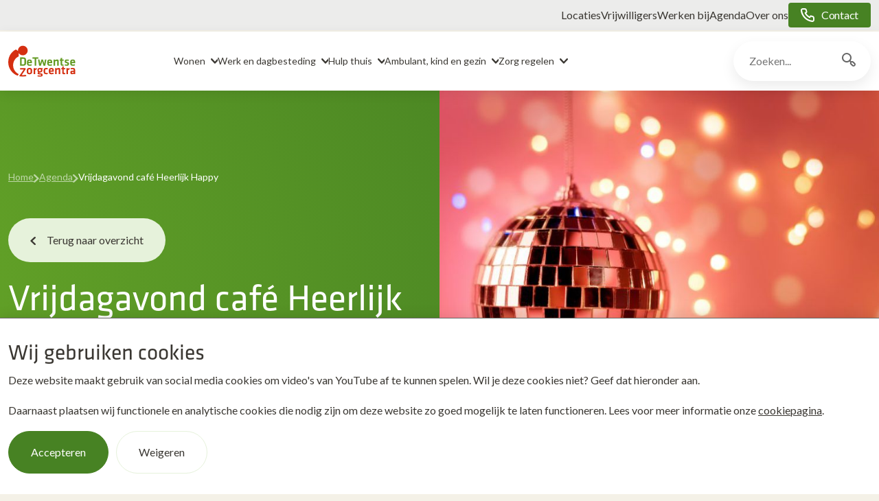

--- FILE ---
content_type: text/html; charset=UTF-8
request_url: https://www.detwentsezorgcentra.nl/agenda/vrijdagavond-cafe-heerlijk-happy/
body_size: 11979
content:
    <!DOCTYPE html>
<html lang="nl-NL">
  <head>
    <!-- Google tag (gtag.js) -->
    <script async src="https://www.googletagmanager.com/gtag/js?id=G-M0YDJ761KN"></script>
    <script>
      window.dataLayer = window.dataLayer || [];
      function gtag() {
        dataLayer.push(arguments);
      }
      gtag('js', new Date());
      gtag('config', 'G-M0YDJ761KN');
    </script>
    <!-- Google tag (gtag.js) -->
    <meta charset="UTF-8" />
    <meta name="description" content="" />
    <link rel="stylesheet" href="https://www.detwentsezorgcentra.nl/content/themes/proudnerds/style.css" type="text/css" media="screen" />
    <meta http-equiv="Content-Type" content="text/html; charset=UTF-8" />
    <meta http-equiv="X-UA-Compatible" content="IE=edge" />
    <meta name="viewport" content="width=device-width, initial-scale=1" />
    <link rel="author" href="https://www.detwentsezorgcentra.nl/content/themes/proudnerds/humans.txt" />

    <!-- START favicon -->
    <link rel="apple-touch-icon" sizes="180x180" href="https://www.detwentsezorgcentra.nl/content/themes/proudnerds/assets/img/favicon/apple-touch-icon.png" />
    <link rel="icon" type="image/png" sizes="32x32" href="https://www.detwentsezorgcentra.nl/content/themes/proudnerds/assets/img/favicon/favicon-32x32.png" />
    <link rel="icon" type="image/png" sizes="16x16" href="https://www.detwentsezorgcentra.nl/content/themes/proudnerds/assets/img/favicon/favicon-16x16.png" />
    <link rel="manifest" href="https://www.detwentsezorgcentra.nl/content/themes/proudnerds/assets/img/favicon/site.webmanifest" />
    <link rel="mask-icon" href="https://www.detwentsezorgcentra.nl/content/themes/proudnerds/assets/img/favicon/safari-pinned-tab.svg" color="#cc5a1c" />
    <meta name="msapplication-TileColor" content="#ffffff" />
    <meta name="theme-color" content="#ffffff" />
    <!-- END favicon -->

    <meta name='robots' content='index, follow, max-image-preview:large, max-snippet:-1, max-video-preview:-1' />
	<style>img:is([sizes="auto" i], [sizes^="auto," i]) { contain-intrinsic-size: 3000px 1500px }</style>
	
	<!-- This site is optimized with the Yoast SEO plugin v26.4 - https://yoast.com/wordpress/plugins/seo/ -->
	<title>Vrijdagavond café Heerlijk Happy - De Twentse Zorgcentra</title>
	<meta name="description" content="Kom genieten van muziek, gezelligheid en een hapje en drankje tijdens het Vrijdagavondcafé bij Tafeltje Vier." />
	<link rel="canonical" href="https://www.detwentsezorgcentra.nl/agenda/vrijdagavond-cafe-heerlijk-happy/" />
	<meta property="og:locale" content="nl_NL" />
	<meta property="og:type" content="article" />
	<meta property="og:title" content="Vrijdagavond café Heerlijk Happy - De Twentse Zorgcentra" />
	<meta property="og:description" content="Kom genieten van muziek, gezelligheid en een hapje en drankje tijdens het Vrijdagavondcafé bij Tafeltje Vier." />
	<meta property="og:url" content="https://www.detwentsezorgcentra.nl/agenda/vrijdagavond-cafe-heerlijk-happy/" />
	<meta property="og:site_name" content="De Twentse Zorgcentra" />
	<meta property="article:modified_time" content="2023-11-30T12:36:02+00:00" />
	<meta property="og:image" content="https://www.detwentsezorgcentra.nl/content/uploads/disco.jpg" />
	<meta property="og:image:width" content="887" />
	<meta property="og:image:height" content="584" />
	<meta property="og:image:type" content="image/jpeg" />
	<meta name="twitter:card" content="summary_large_image" />
	<script type="application/ld+json" class="yoast-schema-graph">{"@context":"https://schema.org","@graph":[{"@type":"WebPage","@id":"https://www.detwentsezorgcentra.nl/agenda/vrijdagavond-cafe-heerlijk-happy/","url":"https://www.detwentsezorgcentra.nl/agenda/vrijdagavond-cafe-heerlijk-happy/","name":"Vrijdagavond café Heerlijk Happy - De Twentse Zorgcentra","isPartOf":{"@id":"https://www.detwentsezorgcentra.nl/#website"},"primaryImageOfPage":{"@id":"https://www.detwentsezorgcentra.nl/agenda/vrijdagavond-cafe-heerlijk-happy/#primaryimage"},"image":{"@id":"https://www.detwentsezorgcentra.nl/agenda/vrijdagavond-cafe-heerlijk-happy/#primaryimage"},"thumbnailUrl":"https://www.detwentsezorgcentra.nl/content/uploads/disco.jpg","datePublished":"2023-11-21T12:02:09+00:00","dateModified":"2023-11-30T12:36:02+00:00","description":"Kom genieten van muziek, gezelligheid en een hapje en drankje tijdens het Vrijdagavondcafé bij Tafeltje Vier.","breadcrumb":{"@id":"https://www.detwentsezorgcentra.nl/agenda/vrijdagavond-cafe-heerlijk-happy/#breadcrumb"},"inLanguage":"nl-NL","potentialAction":[{"@type":"ReadAction","target":["https://www.detwentsezorgcentra.nl/agenda/vrijdagavond-cafe-heerlijk-happy/"]}]},{"@type":"ImageObject","inLanguage":"nl-NL","@id":"https://www.detwentsezorgcentra.nl/agenda/vrijdagavond-cafe-heerlijk-happy/#primaryimage","url":"https://www.detwentsezorgcentra.nl/content/uploads/disco.jpg","contentUrl":"https://www.detwentsezorgcentra.nl/content/uploads/disco.jpg","width":887,"height":584},{"@type":"BreadcrumbList","@id":"https://www.detwentsezorgcentra.nl/agenda/vrijdagavond-cafe-heerlijk-happy/#breadcrumb","itemListElement":[{"@type":"ListItem","position":1,"name":"Home","item":"https://www.detwentsezorgcentra.nl/"},{"@type":"ListItem","position":2,"name":"Agenda","item":"https://detwentsezorgcentra.nl/agenda/"},{"@type":"ListItem","position":3,"name":"Vrijdagavond café Heerlijk Happy"}]},{"@type":"WebSite","@id":"https://www.detwentsezorgcentra.nl/#website","url":"https://www.detwentsezorgcentra.nl/","name":"De Twentse Zorgcentra","description":"","potentialAction":[{"@type":"SearchAction","target":{"@type":"EntryPoint","urlTemplate":"https://www.detwentsezorgcentra.nl/?s={search_term_string}"},"query-input":{"@type":"PropertyValueSpecification","valueRequired":true,"valueName":"search_term_string"}}],"inLanguage":"nl-NL"}]}</script>
	<!-- / Yoast SEO plugin. -->


<link rel='dns-prefetch' href='//www.detwentsezorgcentra.nl' />
<link rel='dns-prefetch' href='//maps.googleapis.com' />
<link rel='dns-prefetch' href='//fonts.googleapis.com' />
<link rel='dns-prefetch' href='//use.typekit.net' />
<link rel='stylesheet' id='wp-block-library-css' href='https://www.detwentsezorgcentra.nl/wp/wp-includes/css/dist/block-library/style.min.css?ver=6.8.3' media='all' />
<style id='global-styles-inline-css'>
:root{--wp--preset--aspect-ratio--square: 1;--wp--preset--aspect-ratio--4-3: 4/3;--wp--preset--aspect-ratio--3-4: 3/4;--wp--preset--aspect-ratio--3-2: 3/2;--wp--preset--aspect-ratio--2-3: 2/3;--wp--preset--aspect-ratio--16-9: 16/9;--wp--preset--aspect-ratio--9-16: 9/16;--wp--preset--color--black: var(--pn-color-black);--wp--preset--color--cyan-bluish-gray: #abb8c3;--wp--preset--color--white: var(--pn-color-white);--wp--preset--color--pale-pink: #f78da7;--wp--preset--color--vivid-red: #cf2e2e;--wp--preset--color--luminous-vivid-orange: #ff6900;--wp--preset--color--luminous-vivid-amber: #fcb900;--wp--preset--color--light-green-cyan: #7bdcb5;--wp--preset--color--vivid-green-cyan: #00d084;--wp--preset--color--pale-cyan-blue: #8ed1fc;--wp--preset--color--vivid-cyan-blue: #0693e3;--wp--preset--color--vivid-purple: #9b51e0;--wp--preset--color--dark: var(--pn-color-dark);--wp--preset--color--light: var(--pn-color-light);--wp--preset--color--primary: var(--pn-color-primary);--wp--preset--color--primary-dark: var(--pn-color-primary-dark);--wp--preset--color--primary-light: var(--pn-color-primary-light);--wp--preset--color--secondary: var(--pn-color-secondary);--wp--preset--color--secondary-dark: var(--pn-color-secondary-dark);--wp--preset--color--secondary-light: var(--pn-color-secondary-light);--wp--preset--gradient--vivid-cyan-blue-to-vivid-purple: linear-gradient(135deg,rgba(6,147,227,1) 0%,rgb(155,81,224) 100%);--wp--preset--gradient--light-green-cyan-to-vivid-green-cyan: linear-gradient(135deg,rgb(122,220,180) 0%,rgb(0,208,130) 100%);--wp--preset--gradient--luminous-vivid-amber-to-luminous-vivid-orange: linear-gradient(135deg,rgba(252,185,0,1) 0%,rgba(255,105,0,1) 100%);--wp--preset--gradient--luminous-vivid-orange-to-vivid-red: linear-gradient(135deg,rgba(255,105,0,1) 0%,rgb(207,46,46) 100%);--wp--preset--gradient--very-light-gray-to-cyan-bluish-gray: linear-gradient(135deg,rgb(238,238,238) 0%,rgb(169,184,195) 100%);--wp--preset--gradient--cool-to-warm-spectrum: linear-gradient(135deg,rgb(74,234,220) 0%,rgb(151,120,209) 20%,rgb(207,42,186) 40%,rgb(238,44,130) 60%,rgb(251,105,98) 80%,rgb(254,248,76) 100%);--wp--preset--gradient--blush-light-purple: linear-gradient(135deg,rgb(255,206,236) 0%,rgb(152,150,240) 100%);--wp--preset--gradient--blush-bordeaux: linear-gradient(135deg,rgb(254,205,165) 0%,rgb(254,45,45) 50%,rgb(107,0,62) 100%);--wp--preset--gradient--luminous-dusk: linear-gradient(135deg,rgb(255,203,112) 0%,rgb(199,81,192) 50%,rgb(65,88,208) 100%);--wp--preset--gradient--pale-ocean: linear-gradient(135deg,rgb(255,245,203) 0%,rgb(182,227,212) 50%,rgb(51,167,181) 100%);--wp--preset--gradient--electric-grass: linear-gradient(135deg,rgb(202,248,128) 0%,rgb(113,206,126) 100%);--wp--preset--gradient--midnight: linear-gradient(135deg,rgb(2,3,129) 0%,rgb(40,116,252) 100%);--wp--preset--gradient--primary: radial-gradient(var(--pn-gradient-primary));--wp--preset--gradient--secondary: radial-gradient(var(--pn-gradient-secondary));--wp--preset--font-size--small: 13px;--wp--preset--font-size--medium: 20px;--wp--preset--font-size--large: 36px;--wp--preset--font-size--x-large: 42px;--wp--preset--font-size--body: var(--pn-font-size-body);--wp--preset--font-size--body-md: var(--pn-font-size-body-md);--wp--preset--font-size--body-lg: var(--pn-font-size-body-lg);--wp--preset--font-size--body-xl: var(--pn-font-size-body-xl);--wp--preset--font-family--primary: var(--pn-font-family-primary);--wp--preset--font-family--secondary: var(--pn-font-family-secondary);--wp--preset--spacing--20: 0.44rem;--wp--preset--spacing--30: 0.67rem;--wp--preset--spacing--40: 1rem;--wp--preset--spacing--50: 1.5rem;--wp--preset--spacing--60: 2.25rem;--wp--preset--spacing--70: 3.38rem;--wp--preset--spacing--80: 5.06rem;--wp--preset--shadow--natural: 6px 6px 9px rgba(0, 0, 0, 0.2);--wp--preset--shadow--deep: 12px 12px 50px rgba(0, 0, 0, 0.4);--wp--preset--shadow--sharp: 6px 6px 0px rgba(0, 0, 0, 0.2);--wp--preset--shadow--outlined: 6px 6px 0px -3px rgba(255, 255, 255, 1), 6px 6px rgba(0, 0, 0, 1);--wp--preset--shadow--crisp: 6px 6px 0px rgba(0, 0, 0, 1);}:root { --wp--style--global--content-size: 800px;--wp--style--global--wide-size: 1500px; }:where(body) { margin: 0; }.wp-site-blocks > .alignleft { float: left; margin-right: 2em; }.wp-site-blocks > .alignright { float: right; margin-left: 2em; }.wp-site-blocks > .aligncenter { justify-content: center; margin-left: auto; margin-right: auto; }:where(.is-layout-flex){gap: 0.5em;}:where(.is-layout-grid){gap: 0.5em;}.is-layout-flow > .alignleft{float: left;margin-inline-start: 0;margin-inline-end: 2em;}.is-layout-flow > .alignright{float: right;margin-inline-start: 2em;margin-inline-end: 0;}.is-layout-flow > .aligncenter{margin-left: auto !important;margin-right: auto !important;}.is-layout-constrained > .alignleft{float: left;margin-inline-start: 0;margin-inline-end: 2em;}.is-layout-constrained > .alignright{float: right;margin-inline-start: 2em;margin-inline-end: 0;}.is-layout-constrained > .aligncenter{margin-left: auto !important;margin-right: auto !important;}.is-layout-constrained > :where(:not(.alignleft):not(.alignright):not(.alignfull)){max-width: var(--wp--style--global--content-size);margin-left: auto !important;margin-right: auto !important;}.is-layout-constrained > .alignwide{max-width: var(--wp--style--global--wide-size);}body .is-layout-flex{display: flex;}.is-layout-flex{flex-wrap: wrap;align-items: center;}.is-layout-flex > :is(*, div){margin: 0;}body .is-layout-grid{display: grid;}.is-layout-grid > :is(*, div){margin: 0;}body{padding-top: 0px;padding-right: 0px;padding-bottom: 0px;padding-left: 0px;}a:where(:not(.wp-element-button)){text-decoration: underline;}:root :where(.wp-element-button, .wp-block-button__link){background-color: #32373c;border-width: 0;color: #fff;font-family: inherit;font-size: inherit;line-height: inherit;padding: calc(0.667em + 2px) calc(1.333em + 2px);text-decoration: none;}.has-black-color{color: var(--wp--preset--color--black) !important;}.has-cyan-bluish-gray-color{color: var(--wp--preset--color--cyan-bluish-gray) !important;}.has-white-color{color: var(--wp--preset--color--white) !important;}.has-pale-pink-color{color: var(--wp--preset--color--pale-pink) !important;}.has-vivid-red-color{color: var(--wp--preset--color--vivid-red) !important;}.has-luminous-vivid-orange-color{color: var(--wp--preset--color--luminous-vivid-orange) !important;}.has-luminous-vivid-amber-color{color: var(--wp--preset--color--luminous-vivid-amber) !important;}.has-light-green-cyan-color{color: var(--wp--preset--color--light-green-cyan) !important;}.has-vivid-green-cyan-color{color: var(--wp--preset--color--vivid-green-cyan) !important;}.has-pale-cyan-blue-color{color: var(--wp--preset--color--pale-cyan-blue) !important;}.has-vivid-cyan-blue-color{color: var(--wp--preset--color--vivid-cyan-blue) !important;}.has-vivid-purple-color{color: var(--wp--preset--color--vivid-purple) !important;}.has-dark-color{color: var(--wp--preset--color--dark) !important;}.has-light-color{color: var(--wp--preset--color--light) !important;}.has-primary-color{color: var(--wp--preset--color--primary) !important;}.has-primary-dark-color{color: var(--wp--preset--color--primary-dark) !important;}.has-primary-light-color{color: var(--wp--preset--color--primary-light) !important;}.has-secondary-color{color: var(--wp--preset--color--secondary) !important;}.has-secondary-dark-color{color: var(--wp--preset--color--secondary-dark) !important;}.has-secondary-light-color{color: var(--wp--preset--color--secondary-light) !important;}.has-black-background-color{background-color: var(--wp--preset--color--black) !important;}.has-cyan-bluish-gray-background-color{background-color: var(--wp--preset--color--cyan-bluish-gray) !important;}.has-white-background-color{background-color: var(--wp--preset--color--white) !important;}.has-pale-pink-background-color{background-color: var(--wp--preset--color--pale-pink) !important;}.has-vivid-red-background-color{background-color: var(--wp--preset--color--vivid-red) !important;}.has-luminous-vivid-orange-background-color{background-color: var(--wp--preset--color--luminous-vivid-orange) !important;}.has-luminous-vivid-amber-background-color{background-color: var(--wp--preset--color--luminous-vivid-amber) !important;}.has-light-green-cyan-background-color{background-color: var(--wp--preset--color--light-green-cyan) !important;}.has-vivid-green-cyan-background-color{background-color: var(--wp--preset--color--vivid-green-cyan) !important;}.has-pale-cyan-blue-background-color{background-color: var(--wp--preset--color--pale-cyan-blue) !important;}.has-vivid-cyan-blue-background-color{background-color: var(--wp--preset--color--vivid-cyan-blue) !important;}.has-vivid-purple-background-color{background-color: var(--wp--preset--color--vivid-purple) !important;}.has-dark-background-color{background-color: var(--wp--preset--color--dark) !important;}.has-light-background-color{background-color: var(--wp--preset--color--light) !important;}.has-primary-background-color{background-color: var(--wp--preset--color--primary) !important;}.has-primary-dark-background-color{background-color: var(--wp--preset--color--primary-dark) !important;}.has-primary-light-background-color{background-color: var(--wp--preset--color--primary-light) !important;}.has-secondary-background-color{background-color: var(--wp--preset--color--secondary) !important;}.has-secondary-dark-background-color{background-color: var(--wp--preset--color--secondary-dark) !important;}.has-secondary-light-background-color{background-color: var(--wp--preset--color--secondary-light) !important;}.has-black-border-color{border-color: var(--wp--preset--color--black) !important;}.has-cyan-bluish-gray-border-color{border-color: var(--wp--preset--color--cyan-bluish-gray) !important;}.has-white-border-color{border-color: var(--wp--preset--color--white) !important;}.has-pale-pink-border-color{border-color: var(--wp--preset--color--pale-pink) !important;}.has-vivid-red-border-color{border-color: var(--wp--preset--color--vivid-red) !important;}.has-luminous-vivid-orange-border-color{border-color: var(--wp--preset--color--luminous-vivid-orange) !important;}.has-luminous-vivid-amber-border-color{border-color: var(--wp--preset--color--luminous-vivid-amber) !important;}.has-light-green-cyan-border-color{border-color: var(--wp--preset--color--light-green-cyan) !important;}.has-vivid-green-cyan-border-color{border-color: var(--wp--preset--color--vivid-green-cyan) !important;}.has-pale-cyan-blue-border-color{border-color: var(--wp--preset--color--pale-cyan-blue) !important;}.has-vivid-cyan-blue-border-color{border-color: var(--wp--preset--color--vivid-cyan-blue) !important;}.has-vivid-purple-border-color{border-color: var(--wp--preset--color--vivid-purple) !important;}.has-dark-border-color{border-color: var(--wp--preset--color--dark) !important;}.has-light-border-color{border-color: var(--wp--preset--color--light) !important;}.has-primary-border-color{border-color: var(--wp--preset--color--primary) !important;}.has-primary-dark-border-color{border-color: var(--wp--preset--color--primary-dark) !important;}.has-primary-light-border-color{border-color: var(--wp--preset--color--primary-light) !important;}.has-secondary-border-color{border-color: var(--wp--preset--color--secondary) !important;}.has-secondary-dark-border-color{border-color: var(--wp--preset--color--secondary-dark) !important;}.has-secondary-light-border-color{border-color: var(--wp--preset--color--secondary-light) !important;}.has-vivid-cyan-blue-to-vivid-purple-gradient-background{background: var(--wp--preset--gradient--vivid-cyan-blue-to-vivid-purple) !important;}.has-light-green-cyan-to-vivid-green-cyan-gradient-background{background: var(--wp--preset--gradient--light-green-cyan-to-vivid-green-cyan) !important;}.has-luminous-vivid-amber-to-luminous-vivid-orange-gradient-background{background: var(--wp--preset--gradient--luminous-vivid-amber-to-luminous-vivid-orange) !important;}.has-luminous-vivid-orange-to-vivid-red-gradient-background{background: var(--wp--preset--gradient--luminous-vivid-orange-to-vivid-red) !important;}.has-very-light-gray-to-cyan-bluish-gray-gradient-background{background: var(--wp--preset--gradient--very-light-gray-to-cyan-bluish-gray) !important;}.has-cool-to-warm-spectrum-gradient-background{background: var(--wp--preset--gradient--cool-to-warm-spectrum) !important;}.has-blush-light-purple-gradient-background{background: var(--wp--preset--gradient--blush-light-purple) !important;}.has-blush-bordeaux-gradient-background{background: var(--wp--preset--gradient--blush-bordeaux) !important;}.has-luminous-dusk-gradient-background{background: var(--wp--preset--gradient--luminous-dusk) !important;}.has-pale-ocean-gradient-background{background: var(--wp--preset--gradient--pale-ocean) !important;}.has-electric-grass-gradient-background{background: var(--wp--preset--gradient--electric-grass) !important;}.has-midnight-gradient-background{background: var(--wp--preset--gradient--midnight) !important;}.has-primary-gradient-background{background: var(--wp--preset--gradient--primary) !important;}.has-secondary-gradient-background{background: var(--wp--preset--gradient--secondary) !important;}.has-small-font-size{font-size: var(--wp--preset--font-size--small) !important;}.has-medium-font-size{font-size: var(--wp--preset--font-size--medium) !important;}.has-large-font-size{font-size: var(--wp--preset--font-size--large) !important;}.has-x-large-font-size{font-size: var(--wp--preset--font-size--x-large) !important;}.has-body-font-size{font-size: var(--wp--preset--font-size--body) !important;}.has-body-md-font-size{font-size: var(--wp--preset--font-size--body-md) !important;}.has-body-lg-font-size{font-size: var(--wp--preset--font-size--body-lg) !important;}.has-body-xl-font-size{font-size: var(--wp--preset--font-size--body-xl) !important;}.has-primary-font-family{font-family: var(--wp--preset--font-family--primary) !important;}.has-secondary-font-family{font-family: var(--wp--preset--font-family--secondary) !important;}
:where(.wp-block-post-template.is-layout-flex){gap: 1.25em;}:where(.wp-block-post-template.is-layout-grid){gap: 1.25em;}
:where(.wp-block-columns.is-layout-flex){gap: 2em;}:where(.wp-block-columns.is-layout-grid){gap: 2em;}
:root :where(.wp-block-pullquote){font-size: 1.5em;line-height: 1.6;}
</style>
<link rel='stylesheet' id='pn-cookie-plugin-css' href='https://www.detwentsezorgcentra.nl/content/plugins/pn-cookie-notice/assets/served-assets/production/sass/front-end/cookie.min.css?ver=1769506025' media='all' />
<link rel='stylesheet' id='pn-style-css' href='https://www.detwentsezorgcentra.nl/content/themes/proudnerds/dist/assets/app.efc379ab.css' media='screen' />
<link rel='stylesheet' id='Lato-font-css' href='https://fonts.googleapis.com/css2?family=Lato%3Awght%40400%3B700&#038;display=swap&#038;ver=6.8.3' media='all' />
<link rel='stylesheet' id='font-870efd8a4905be37564d26fa6abdfc27-css' href='https://use.typekit.net/zuq0zfb.css?ver=6.8.3' media='all' />
<script src="https://www.detwentsezorgcentra.nl/wp/wp-includes/js/jquery/jquery.min.js?ver=3.7.1" id="jquery-core-js"></script>
<script src="https://www.detwentsezorgcentra.nl/wp/wp-includes/js/jquery/jquery-migrate.min.js?ver=3.4.1" id="jquery-migrate-js"></script>
<script id="pn-cookie-plugin-js-extra">
var CookieNotice = {"pluginsUrl":"https:\/\/www.detwentsezorgcentra.nl\/content\/plugins\/pn-cookie-notice\/templates\/nl_NL\/","cookiePage":"\/cookies\/"};
</script>
<script src="https://www.detwentsezorgcentra.nl/content/plugins/pn-cookie-notice/assets/served-assets/production/javascript/front-end/cookie.min.js?ver=1769506025" id="pn-cookie-plugin-js"></script>
<script src="https://www.detwentsezorgcentra.nl/content/plugins/wpo365-login/apps/dist/pintra-redirect.js?ver=39.0" id="pintraredirectjs-js" async></script>
<script type="module" src="https://www.detwentsezorgcentra.nl/content/themes/proudnerds/dist/assets/app.6879356e.js" id="pn-script-js"></script><script src="https://maps.googleapis.com/maps/api/js?key=AIzaSyDs_6HTQIf35VkUDOPV4P7fFCoVtRgFC-8" id="maps-js"></script>
<link rel="https://api.w.org/" href="https://www.detwentsezorgcentra.nl/wp-json/" /><link rel="alternate" title="JSON" type="application/json" href="https://www.detwentsezorgcentra.nl/wp-json/wp/v2/agenda/5399" /><link rel="EditURI" type="application/rsd+xml" title="RSD" href="https://www.detwentsezorgcentra.nl/wp/xmlrpc.php?rsd" />
<link rel='shortlink' href='https://www.detwentsezorgcentra.nl/?p=5399' />
<link rel="alternate" title="oEmbed (JSON)" type="application/json+oembed" href="https://www.detwentsezorgcentra.nl/wp-json/oembed/1.0/embed?url=https%3A%2F%2Fwww.detwentsezorgcentra.nl%2Fagenda%2Fvrijdagavond-cafe-heerlijk-happy%2F" />
<link rel="alternate" title="oEmbed (XML)" type="text/xml+oembed" href="https://www.detwentsezorgcentra.nl/wp-json/oembed/1.0/embed?url=https%3A%2F%2Fwww.detwentsezorgcentra.nl%2Fagenda%2Fvrijdagavond-cafe-heerlijk-happy%2F&#038;format=xml" />

  </head>
</html>
    </head><body class="wp-singular agenda-template-default single single-agenda postid-5399 wp-theme-proudnerds">

<a class="skip-link screen-reader-text" href="#content">Ga naar de inhoud</a>


<div id="header-topbar">
    <div class="container text-end">
        <div class="top-menu">
            <div class="top-menu-inner"></div>
            <nav class="top-menu-buttons" aria-label="Navigatie" role="navigation">
                <h2 class="hide-item">Menu</h2>
                                                    <ul class="c-top-menu">
                                                    <li class="c-top-menu__item menu-item menu-item-type-post_type menu-item-object-page menu-item-168">
                                <a target="_self" href="https://www.detwentsezorgcentra.nl/locaties/" class="c-top-menu__link">Locaties</a>
                            </li>
                                                    <li class="c-top-menu__item menu-item menu-item-type-post_type menu-item-object-page menu-item-180">
                                <a target="_self" href="https://www.detwentsezorgcentra.nl/vrijwilligers/" class="c-top-menu__link">Vrijwilligers</a>
                            </li>
                                                    <li class="c-top-menu__item menu-item menu-item-type-custom menu-item-object-custom menu-item-700">
                                <a target="_self" href="https://www.detwentsezorgcentra.nl/werken-bij/" class="c-top-menu__link">Werken bij</a>
                            </li>
                                                    <li class="c-top-menu__item menu-item menu-item-type-post_type menu-item-object-page menu-item-6954">
                                <a target="_self" href="https://www.detwentsezorgcentra.nl/agenda/" class="c-top-menu__link">Agenda</a>
                            </li>
                                                    <li class="c-top-menu__item menu-item menu-item-type-post_type menu-item-object-page menu-item-178">
                                <a target="_self" href="https://www.detwentsezorgcentra.nl/over-ons/" class="c-top-menu__link">Over ons</a>
                            </li>
                                                    <li class="c-top-menu__item c-button menu-item menu-item-type-post_type menu-item-object-page menu-item-177">
                                <a target="_self" href="https://www.detwentsezorgcentra.nl/contact/" class="c-top-menu__link">Contact</a>
                            </li>
                                            </ul>
                            </nav>
        </div>
    </div>
</div>
<header class="header">
    <h2 class="hide-item">Header</h2>
            <div id="header-nav">
            <div class="container wrapper">
                <div class="header-col">
                    <div id="site-logo">
                        <a class="mobile-nav-btn" href="/contact">
                            <i class="icon icon-phone" aria-hidden="true"></i>
                            <span>Contact</span>
                        </a>
                                                    <a class="logo" href="https://www.detwentsezorgcentra.nl" rel="home">
                                <img alt="De Twentse Zorgcentra logo" class="show-print" src="https://www.detwentsezorgcentra.nl/content/themes/proudnerds/assets/img/logo_detwentsezorgcentra.svg">
                            </a>
                                                <button class="mobile-nav-btn toggle-mobile-menu">
                            <i class="icon icon-hamburger" aria-hidden="true"></i>
                            <span>Menu</span>
                        </button>
                    </div>
                </div>
                <div class="header-col">
                    <nav id="nav-main" class="nav-main" role="navigation" aria-label="Navigatie">
                        	<ul class="c-menu">
			<li class="c-menu__item menu-item menu-item-type-post_type menu-item-object-page menu-item-has-children menu-item-1279" tabindex="-1">
			<a target="_self" href="https://www.detwentsezorgcentra.nl/alles-over-wonen/" class="c-menu__link">Wonen</a>
				<ul class="c-menu">
			<li class="c-menu__item menu-item menu-item-type-post_type menu-item-object-page menu-item-681" >
			<a target="_self" href="https://www.detwentsezorgcentra.nl/alles-over-wonen/" class="c-menu__link">Alles over wonen</a>
				<ul class="c-menu">
		</ul>
		</li>
			<li class="c-menu__item menu-item menu-item-type-post_type menu-item-object-page menu-item-687" >
			<a target="_self" href="https://www.detwentsezorgcentra.nl/alles-over-wonen/wonen-op-een-zorgpark/" class="c-menu__link">Wonen op een zorgpark</a>
				<ul class="c-menu">
		</ul>
		</li>
			<li class="c-menu__item menu-item menu-item-type-post_type menu-item-object-page menu-item-659" >
			<a target="_self" href="https://www.detwentsezorgcentra.nl/alles-over-wonen/wonen-in-de-wijk/" class="c-menu__link">Wonen in de wijk</a>
				<ul class="c-menu">
		</ul>
		</li>
			<li class="c-menu__item menu-item menu-item-type-post_type menu-item-object-page menu-item-693" >
			<a target="_self" href="https://www.detwentsezorgcentra.nl/alles-over-wonen/vrije-tijd-en-recreatie/" class="c-menu__link">Vrije tijd en recreatie</a>
				<ul class="c-menu">
		</ul>
		</li>
			<li class="c-menu__item menu-item menu-item-type-post_type menu-item-object-page menu-item-696" >
			<a target="_self" href="https://www.detwentsezorgcentra.nl/kind-en-gezin/logeren/" class="c-menu__link">Logeren</a>
				<ul class="c-menu">
		</ul>
		</li>
			<li class="c-menu__item menu-item menu-item-type-post_type menu-item-object-page menu-item-5191" >
			<a target="_self" href="https://www.detwentsezorgcentra.nl/behandeling-en-expertise/" class="c-menu__link">Behandeling en expertise</a>
				<ul class="c-menu">
		</ul>
		</li>
			<li class="c-menu__item menu-item menu-item-type-post_type menu-item-object-page menu-item-2873" >
			<a target="_self" href="https://www.detwentsezorgcentra.nl/locaties/" class="c-menu__link">Onze woonlocaties</a>
				<ul class="c-menu">
		</ul>
		</li>
		</ul>
		</li>
			<li class="c-menu__item menu-item menu-item-type-post_type menu-item-object-page menu-item-has-children menu-item-1280" tabindex="-1">
			<a target="_self" href="https://www.detwentsezorgcentra.nl/werk-en-dagbesteding/" class="c-menu__link">Werk en dagbesteding</a>
				<ul class="c-menu">
			<li class="c-menu__item menu-item menu-item-type-post_type menu-item-object-page menu-item-737" >
			<a target="_self" href="https://www.detwentsezorgcentra.nl/werk-en-dagbesteding/" class="c-menu__link">Alles over werk en dagbesteding</a>
				<ul class="c-menu">
		</ul>
		</li>
			<li class="c-menu__item menu-item menu-item-type-post_type menu-item-object-page menu-item-715" >
			<a target="_self" href="https://www.detwentsezorgcentra.nl/werk-en-dagbesteding/arbeidsmatige-dagbesteding/" class="c-menu__link">Begeleid werken</a>
				<ul class="c-menu">
		</ul>
		</li>
			<li class="c-menu__item menu-item menu-item-type-post_type menu-item-object-page menu-item-716" >
			<a target="_self" href="https://www.detwentsezorgcentra.nl/werk-en-dagbesteding/activerende-dagbesteding/" class="c-menu__link">Actief bezig zijn</a>
				<ul class="c-menu">
		</ul>
		</li>
			<li class="c-menu__item menu-item menu-item-type-post_type menu-item-object-page menu-item-717" >
			<a target="_self" href="https://www.detwentsezorgcentra.nl/werk-en-dagbesteding/belevingsgerichte-dagbesteding/" class="c-menu__link">Dingen ervaren</a>
				<ul class="c-menu">
		</ul>
		</li>
			<li class="c-menu__item menu-item menu-item-type-custom menu-item-object-custom menu-item-5209" >
			<a target="_self" href="https://www.detwentsezorgcentra.nl/locaties/?locatie-type=11" class="c-menu__link">Onze dagbestedingslocaties</a>
				<ul class="c-menu">
		</ul>
		</li>
		</ul>
		</li>
			<li class="c-menu__item menu-item menu-item-type-post_type menu-item-object-page menu-item-has-children menu-item-1281" tabindex="-1">
			<a target="_self" href="https://www.detwentsezorgcentra.nl/hulp-thuis/" class="c-menu__link">Hulp thuis</a>
				<ul class="c-menu">
			<li class="c-menu__item menu-item menu-item-type-post_type menu-item-object-page menu-item-802" >
			<a target="_self" href="https://www.detwentsezorgcentra.nl/hulp-thuis/" class="c-menu__link">Alles over hulp thuis</a>
				<ul class="c-menu">
		</ul>
		</li>
			<li class="c-menu__item menu-item menu-item-type-post_type menu-item-object-page menu-item-1587" >
			<a target="_self" href="https://www.detwentsezorgcentra.nl/hulp-thuis/ondersteuning-aan-huis/" class="c-menu__link">Ondersteuning aan huis</a>
				<ul class="c-menu">
		</ul>
		</li>
			<li class="c-menu__item menu-item menu-item-type-post_type menu-item-object-page menu-item-791" >
			<a target="_self" href="https://www.detwentsezorgcentra.nl/behandeling-en-expertise/gezinsbehandeling/" class="c-menu__link">Gezinsbehandeling</a>
				<ul class="c-menu">
		</ul>
		</li>
			<li class="c-menu__item menu-item menu-item-type-post_type menu-item-object-page menu-item-812" >
			<a target="_self" href="https://www.detwentsezorgcentra.nl/behandeling-en-expertise/systeemtherapie/" class="c-menu__link">Systeemtherapie</a>
				<ul class="c-menu">
		</ul>
		</li>
			<li class="c-menu__item menu-item menu-item-type-post_type menu-item-object-page menu-item-1559" >
			<a target="_self" href="https://www.detwentsezorgcentra.nl/behandeling-en-expertise/" class="c-menu__link">Behandeling en expertise</a>
				<ul class="c-menu">
		</ul>
		</li>
		</ul>
		</li>
			<li class="c-menu__item double-menu menu-item menu-item-type-post_type menu-item-object-page menu-item-has-children menu-item-1287" tabindex="-1">
			<a target="_self" href="https://www.detwentsezorgcentra.nl/kind-en-gezin/" class="c-menu__link">Ambulant, kind en gezin</a>
				<ul class="c-menu">
			<li class="c-menu__item menu-item menu-item-type-post_type menu-item-object-page menu-item-2328" >
			<a target="_self" href="https://www.detwentsezorgcentra.nl/kind-en-gezin/" class="c-menu__link">Alles over kind en gezin</a>
				<ul class="c-menu">
		</ul>
		</li>
			<li class="c-menu__item menu-item menu-item-type-post_type menu-item-object-page menu-item-1422" >
			<a target="_self" href="https://www.detwentsezorgcentra.nl/behandeling-en-expertise/" class="c-menu__link">Behandeling en expertise</a>
				<ul class="c-menu">
		</ul>
		</li>
			<li class="c-menu__item menu-item menu-item-type-post_type menu-item-object-page menu-item-1588" >
			<a target="_self" href="https://www.detwentsezorgcentra.nl/hulp-thuis/ondersteuning-aan-huis/" class="c-menu__link">Ondersteuning aan huis</a>
				<ul class="c-menu">
		</ul>
		</li>
			<li class="c-menu__item menu-item menu-item-type-post_type menu-item-object-page menu-item-1433" >
			<a target="_self" href="https://www.detwentsezorgcentra.nl/behandeling-en-expertise/gezinsbehandeling/" class="c-menu__link">Gezinsbehandeling</a>
				<ul class="c-menu">
		</ul>
		</li>
			<li class="c-menu__item menu-item menu-item-type-post_type menu-item-object-page menu-item-1430" >
			<a target="_self" href="https://www.detwentsezorgcentra.nl/de-iemenkorf/" class="c-menu__link">De Iemenkorf</a>
				<ul class="c-menu">
		</ul>
		</li>
			<li class="c-menu__item menu-item menu-item-type-post_type menu-item-object-page menu-item-1432" >
			<a target="_self" href="https://www.detwentsezorgcentra.nl/kind-en-gezin/onderwijs-de-meander/" class="c-menu__link">De Meander</a>
				<ul class="c-menu">
		</ul>
		</li>
			<li class="c-menu__item menu-item menu-item-type-post_type menu-item-object-page menu-item-1431" >
			<a target="_self" href="https://www.detwentsezorgcentra.nl/kind-en-gezin/begeleiding-op-school/" class="c-menu__link">Begeleiding op school</a>
				<ul class="c-menu">
		</ul>
		</li>
			<li class="c-menu__item menu-item menu-item-type-post_type menu-item-object-page menu-item-1739" >
			<a target="_self" href="https://www.detwentsezorgcentra.nl/kind-en-gezin/buitenschoolse-zaterdag-en-vakantieopvang/" class="c-menu__link">BSO, zaterdag- en vakantieopvang</a>
				<ul class="c-menu">
		</ul>
		</li>
			<li class="c-menu__item menu-item menu-item-type-post_type menu-item-object-page menu-item-1741" >
			<a target="_self" href="https://www.detwentsezorgcentra.nl/kind-en-gezin/logeren/" class="c-menu__link">Logeren</a>
				<ul class="c-menu">
		</ul>
		</li>
		</ul>
		</li>
			<li class="c-menu__item menu-item menu-item-type-post_type menu-item-object-page menu-item-has-children menu-item-3314" tabindex="-1">
			<a target="_self" href="https://www.detwentsezorgcentra.nl/zorg-regelen/" class="c-menu__link">Zorg regelen</a>
				<ul class="c-menu">
			<li class="c-menu__item menu-item menu-item-type-post_type menu-item-object-page menu-item-3315" >
			<a target="_self" href="https://www.detwentsezorgcentra.nl/zorg-regelen/" class="c-menu__link">Alles over zorg regelen</a>
				<ul class="c-menu">
		</ul>
		</li>
			<li class="c-menu__item menu-item menu-item-type-post_type menu-item-object-page menu-item-1329" >
			<a target="_self" href="https://www.detwentsezorgcentra.nl/zorg-regelen/aanmelden/" class="c-menu__link">Aanmelden</a>
				<ul class="c-menu">
		</ul>
		</li>
			<li class="c-menu__item menu-item menu-item-type-post_type menu-item-object-page menu-item-1489" >
			<a target="_self" href="https://www.detwentsezorgcentra.nl/zorg-regelen/indicatie-of-beschikking/" class="c-menu__link">Indicatie of beschikking</a>
				<ul class="c-menu">
		</ul>
		</li>
			<li class="c-menu__item menu-item menu-item-type-post_type menu-item-object-page menu-item-1504" >
			<a target="_self" href="https://www.detwentsezorgcentra.nl/zorg-regelen/wie-betaalt-wat/" class="c-menu__link">Wie betaalt wat?</a>
				<ul class="c-menu">
		</ul>
		</li>
			<li class="c-menu__item menu-item menu-item-type-post_type menu-item-object-page menu-item-3296" >
			<a target="_self" href="https://www.detwentsezorgcentra.nl/zorg-regelen/zorgovereenkomst/" class="c-menu__link">Zorgovereenkomst</a>
				<ul class="c-menu">
		</ul>
		</li>
		</ul>
		</li>
		</ul>
                    </nav>
                    <div id="search">
                        <form class="navbar-form navbar-left" role="search" action="https://www.detwentsezorgcentra.nl">
                            <label for="search-field" class="d-none">Zoekveld</label>
                            <input id="search-field" type="text" name="s" class="form-control" placeholder="Zoeken..." value="">
                            <button type="submit" class="btn" aria-label="Zoekknop"/>
                            <i class="icon icon-magnifier" aria-hidden="true"></i>
                        </button>
                    </form>
                </div>
                                                    <div id="nav-secondary">
                        <ul class="c-top-menu">
                                                            <li class="c-top-menu__item menu-item menu-item-type-post_type menu-item-object-page menu-item-168">
                                    <a target="_self" href="https://www.detwentsezorgcentra.nl/locaties/" class="c-top-menu__link">Locaties</a>
                                </li>
                                                            <li class="c-top-menu__item menu-item menu-item-type-post_type menu-item-object-page menu-item-180">
                                    <a target="_self" href="https://www.detwentsezorgcentra.nl/vrijwilligers/" class="c-top-menu__link">Vrijwilligers</a>
                                </li>
                                                            <li class="c-top-menu__item menu-item menu-item-type-custom menu-item-object-custom menu-item-700">
                                    <a target="_self" href="https://www.detwentsezorgcentra.nl/werken-bij/" class="c-top-menu__link">Werken bij</a>
                                </li>
                                                            <li class="c-top-menu__item menu-item menu-item-type-post_type menu-item-object-page menu-item-6954">
                                    <a target="_self" href="https://www.detwentsezorgcentra.nl/agenda/" class="c-top-menu__link">Agenda</a>
                                </li>
                                                            <li class="c-top-menu__item menu-item menu-item-type-post_type menu-item-object-page menu-item-178">
                                    <a target="_self" href="https://www.detwentsezorgcentra.nl/over-ons/" class="c-top-menu__link">Over ons</a>
                                </li>
                                                            <li class="c-top-menu__item c-button menu-item menu-item-type-post_type menu-item-object-page menu-item-177">
                                    <a target="_self" href="https://www.detwentsezorgcentra.nl/contact/" class="c-top-menu__link">Contact</a>
                                </li>
                                                    </ul>
                    </div>
                            </div>
        </div>
    </div>
</header>
<div class="inner-body">
                <header class="page-header has-header-image">
        <div class="container d-flex">
            <div class="page-header__column">
                <div class="container">
                                            <div class="row">
                            <div class="col-12">
                                <p id="breadcrumbs"><span><span><a href="https://www.detwentsezorgcentra.nl/">Home</a></span> <i class="icon icon-chevron-right"></i> <span><a href="https://detwentsezorgcentra.nl/agenda/">Agenda</a></span> <i class="icon icon-chevron-right"></i> <span class="breadcrumb_last" aria-current="page">Vrijdagavond café Heerlijk Happy</span></span></p>
                            </div>
                        </div>
                                                                <div class="row">
                            <div class="col-12">
                                <a class="c-button c-button__page-header" href="https://www.detwentsezorgcentra.nl/agenda/">Terug naar overzicht</a>
                            </div>
                        </div>
                                        <div class="row">
                        <div class="col-12">
                                                                                        
                            <h1 class="page-header__title">Vrijdagavond café Heerlijk Happy</h1>
                                                        
                            
                                                                                                        </div>
                </div>
            </div>
        </div>
                    <div class="page-header__column">
                <img src="https://www.detwentsezorgcentra.nl/content/uploads/disco-920x600-c-center.jpg" alt="">
            </div>
            </div>
</header>        <main id="content" role="main" class="content-wrapper">
        <div class="wrapper">
            	<div class="content-wrapper">
		<article class="post-type-agenda" id="post-5399">
			    <div class="b-block wysiwyg-styles c-theme b-content no_background container" id="">
        <div class="row ">
            <div class="col-12 col-md-8">
                <h3>Kom genieten van muziek en gezelligheid</h3>
<h6>Vanavond is het weer super gezellig bij Heerlijk Happy want Jordy Oost komt zingen</h6>
<h6>Dus heb jij ook zin om te genieten van de muziek, gezelligheid en een lekker drankje? Kom dan langs.</h6>
<h6>Iedereen is welkom!</h6>
<p>&nbsp;</p>
<h6>Vergeet je geen geld mee te nemen?</h6>
<p>&nbsp;</p>
<h6>    <img decoding="async" src="https://i.pinimg.com/236x/ac/fc/ca/acfccae1bed96010b6dbd4812498ba61.jpg" alt="Samen spelen" />    <img fetchpriority="high" decoding="async" class="alignnone wp-image-5326" src="https://www.detwentsezorgcentra.nl/content/uploads/Schermafbeelding-2023-10-31-144351.png" alt="" width="236" height="234" /></h6>

            </div>
        </div>
    </div>



    <div class="b-block c-theme b-services container"
         id="">
                    <div class="row justify-content-center">
                <div class="col-12">
                                            <h2 class="b-services__title b-services__title--vertical">Praktische informatie</h2>
                                        <div class="b-services__services b-services__services--vertical">
                                                    <div class="b-services__service">
                                <div class="b-services__icon">
                                    <?xml version="1.0" encoding="utf-8"?>
<!-- Generator: Adobe Illustrator 26.3.1, SVG Export Plug-In . SVG Version: 6.00 Build 0)  -->
<svg version="1.1"  xmlns="http://www.w3.org/2000/svg" xmlns:xlink="http://www.w3.org/1999/xlink" x="0px" y="0px"
	 viewBox="0 0 37.3 37.6" style="enable-background:new 0 0 37.3 37.6;" xml:space="preserve">
<g>
	<path d="M0.6,15.8c0.4,0.1,0.8-0.1,0.9-0.6c0.6-2.4,1.7-4.5,3.3-6.3C4.8,9,4.8,9,4.9,9.1c2.1,2.1,5.4,2.1,7.5,0
		c1.4-1.4,1.8-3.4,1.3-5.2c0.8-0.1,1.6-0.2,2.4-0.2c1.5,0,3,0.2,4.5,0.7c0.4,0.1,0.8-0.1,0.9-0.5c0.1-0.4-0.1-0.8-0.5-0.9
		c-1.6-0.5-3.2-0.8-4.9-0.8c-1,0-2,0.1-2.9,0.3c-0.2-0.3-0.4-0.6-0.7-0.9c0,0,0,0,0,0c0,0,0,0,0,0c0,0,0,0,0,0c0,0,0,0,0,0
		c-2.1-2.1-5.4-2.1-7.5,0c-1.7,1.6-2,4.1-1,6.1C2,9.7,0.7,12.2,0,14.9C-0.1,15.3,0.2,15.7,0.6,15.8z M6,2.6c1.5-1.5,3.9-1.5,5.4,0
		c0,0,0,0,0,0l0,0c0.2,0.2,0.4,0.5,0.6,0.8c0,0,0,0,0,0c0,0.1,0.1,0.2,0.2,0.3c0.6,1.4,0.4,3.1-0.8,4.3C9.9,9.6,7.5,9.6,6,8.1
		C4.5,6.6,4.5,4.1,6,2.6z"/>
	<path d="M20.6,33.2c-1.4,0.4-3,0.7-4.5,0.7c-0.8,0-1.6-0.1-2.4-0.2c0.5-1.8,0.1-3.8-1.3-5.2c0,0,0,0,0,0c0,0,0,0,0,0s0,0,0,0
		c0,0,0,0,0,0c-2.1-2.1-5.4-2.1-7.5,0c-0.1,0.1-0.1,0.1-0.2,0.2c-1.6-1.8-2.7-4-3.3-6.3c-0.1-0.4-0.5-0.6-0.9-0.6
		c-0.4,0.1-0.6,0.5-0.6,0.9l0,0c0.7,2.7,2,5.2,3.8,7.2c-1,2-0.6,4.4,1,6.1c2.1,2.1,5.5,2.1,7.5,0c0.3-0.3,0.5-0.6,0.7-0.9
		c1,0.2,2,0.3,3,0.3c1.7,0,3.3-0.3,4.9-0.8c0.4-0.1,0.6-0.5,0.5-0.9C21.4,33.3,21,33.1,20.6,33.2z M6,35c-1.3-1.3-1.5-3.3-0.5-4.8
		c0,0,0,0,0-0.1c0.1-0.2,0.3-0.4,0.5-0.6c1.5-1.5,3.9-1.5,5.4,0c0,0,0,0,0,0c1.1,1.1,1.4,2.8,0.8,4.2c-0.1,0.1-0.2,0.2-0.2,0.3
		c0,0,0,0,0,0c-0.2,0.3-0.4,0.6-0.6,0.9C9.9,36.5,7.5,36.5,6,35z"/>
	<path d="M35.8,15C35.8,15,35.8,15,35.8,15C35.8,15,35.8,15,35.8,15C35.8,15,35.8,15,35.8,15C35.7,15,35.7,15,35.8,15
		c-1.1-1.1-2.5-1.6-3.9-1.6C31,11,29.6,8.8,27.8,7c-0.3-0.3-0.8-0.3-1.1,0s-0.3,0.8,0,1.1l0,0c1.6,1.6,2.8,3.5,3.6,5.6
		c-0.8,0.3-1.5,0.7-2.1,1.3c-2.1,2.1-2.1,5.5,0,7.5c0.6,0.6,1.4,1,2.1,1.3c-0.8,2.1-2,4.1-3.6,5.7c-0.3,0.3-0.3,0.8,0,1.1
		c0.3,0.3,0.8,0.3,1.1,0c1.8-1.8,3.2-4.1,4-6.5c1.4,0,2.8-0.5,3.9-1.5C37.8,20.5,37.8,17.1,35.8,15z M34.7,21.5
		c-0.9,0.9-2,1.2-3.2,1.1c0,0,0,0,0,0c-0.1,0-0.2,0-0.3,0c-0.7-0.1-1.4-0.5-2-1c-1.5-1.5-1.5-3.9,0-5.4c0.6-0.6,1.2-0.9,2-1.1
		c0.1,0,0.2,0,0.3,0c0,0,0,0,0,0c1.1-0.1,2.3,0.2,3.2,1.1l0,0C36.2,17.6,36.2,20,34.7,21.5z"/>
</g>
</svg>

                                </div>
                                <div class="b-services__text">
                                    Wanneer: vrijdag 24 november
                                </div>
                            </div>
                                                    <div class="b-services__service">
                                <div class="b-services__icon">
                                    <?xml version="1.0" encoding="utf-8"?>
<!-- Generator: Adobe Illustrator 26.3.1, SVG Export Plug-In . SVG Version: 6.00 Build 0)  -->
<svg version="1.1"  xmlns="http://www.w3.org/2000/svg" xmlns:xlink="http://www.w3.org/1999/xlink" x="0px" y="0px"
	 viewBox="0 0 34.5 34.5" style="enable-background:new 0 0 34.5 34.5;" xml:space="preserve">
<style type="text/css">
	.st0{fill:#323232;}
</style>
<g>
	<path class="st0" d="M24.3,10.2c-0.3-0.3-0.8-0.3-1.1,0l-1.3,1.3c-0.3,0.3-0.3,0.8,0,1.1c0.1,0.1,0.3,0.2,0.5,0.2s0.4-0.1,0.5-0.2
		l1.3-1.3C24.6,11,24.6,10.5,24.3,10.2z"/>
	<path class="st0" d="M9.9,16.5H8.1c-0.4,0-0.8,0.3-0.8,0.8S7.7,18,8.1,18h1.8c0.4,0,0.8-0.3,0.8-0.8S10.3,16.5,9.9,16.5z"/>
	<path class="st0" d="M26.4,16.5h-1.8c-0.4,0-0.8,0.3-0.8,0.8s0.3,0.8,0.8,0.8h1.8c0.4,0,0.8-0.3,0.8-0.8S26.8,16.5,26.4,16.5z"/>
	<path class="st0" d="M12.6,12.6c0.3-0.3,0.3-0.8,0-1.1l-1.3-1.3c-0.3-0.3-0.8-0.3-1.1,0s-0.3,0.8,0,1.1l1.3,1.3
		c0.1,0.1,0.3,0.2,0.5,0.2S12.5,12.7,12.6,12.6z"/>
	<path class="st0" d="M17.3,10.7c0.4,0,0.8-0.3,0.8-0.8V8.1c0-0.4-0.3-0.7-0.8-0.7s-0.8,0.3-0.8,0.7v1.8
		C16.5,10.3,16.8,10.7,17.3,10.7z"/>
	<path class="st0" d="M17.3,0C7.7,0,0,7.7,0,17.3s7.7,17.3,17.3,17.3s17.3-7.7,17.3-17.3S26.8,0,17.3,0z M17.3,33
		C8.6,33,1.5,25.9,1.5,17.3S8.6,1.5,17.3,1.5S33,8.6,33,17.3S25.9,33,17.3,33z"/>
	<path class="st0" d="M17.8,18.6C17.8,18.6,17.8,18.6,17.8,18.6c-0.1-0.1-0.3-0.2-0.5-0.2c-0.2,0-0.4,0.1-0.5,0.2l-4.6,4.6
		c-0.3,0.3-0.3,0.8,0,1.1s0.8,0.3,1.1,0l3.3-3.3v7.4c0,0.4,0.3,0.8,0.8,0.8s0.8-0.3,0.8-0.8v-7.4l3.3,3.3c0.1,0.1,0.3,0.2,0.5,0.2
		s0.4-0.1,0.5-0.2c0.3-0.3,0.3-0.8,0-1.1L17.8,18.6z"/>
</g>
</svg>

                                </div>
                                <div class="b-services__text">
                                    Tijd: van 19:00 &#8211; 20.30 uur
                                </div>
                            </div>
                                                    <div class="b-services__service">
                                <div class="b-services__icon">
                                    <?xml version="1.0" encoding="utf-8"?>
<!-- Generator: Adobe Illustrator 26.3.1, SVG Export Plug-In . SVG Version: 6.00 Build 0)  -->
<svg version="1.1"  xmlns="http://www.w3.org/2000/svg" xmlns:xlink="http://www.w3.org/1999/xlink" x="0px" y="0px"
	 viewBox="0 0 36.4 34.5" style="enable-background:new 0 0 36.4 34.5;" xml:space="preserve">
<g>
	<path d="M13.1,4.5l8.7-2.9c0.1,0,0.2-0.1,0.3-0.1v10.3c0,0.4,0.3,0.8,0.8,0.8c0.4,0,0.8-0.3,0.8-0.8V1.5c0,0,0,0,0.1,0l8.6,2.9
		c0.4,0.1,0.7,0.6,0.7,1v8c0,0.4,0.3,0.8,0.8,0.8c0.4,0,0.8-0.3,0.8-0.8l0.1,0.1v-8c0-1.1-0.7-2.1-1.8-2.5l-8.6-2.9
		c-0.9-0.3-1.9-0.3-2.8,0l-8.7,2.9c-0.6,0.2-1.2,0.2-1.9,0L3.4,0.6C1.7,0.1,0,1.3,0,3.1v20.8c0,1,0.5,1.9,1.4,2.3l8.3,4.2
		c0.5,0.3,1.1,0.4,1.7,0.5c0.1,0,0.2,0.1,0.3,0.1c0.1,0,0.2,0,0.3-0.1c0.6,0,1.1-0.2,1.6-0.4l3.9-1.9c0.4-0.2,0.5-0.6,0.3-1
		c-0.2-0.4-0.6-0.5-1-0.3L13,29c-0.2,0.1-0.3,0.1-0.5,0.2V4.6C12.7,4.6,12.9,4.5,13.1,4.5z M2,24.8c-0.4-0.2-0.6-0.6-0.6-1V3
		c0-0.8,0.7-1.3,1.4-1l7.4,2.5c0.2,0.1,0.5,0.1,0.7,0.2v24.6c-0.2-0.1-0.4-0.1-0.6-0.2L2,24.8z"/>
	<path d="M29.2,17.2c-4,0-7.2,3.2-7.2,7.2c0,3.1,2.2,6.4,5.4,9.5c1,1,2.6,1,3.6,0l0,0c3.2-3.1,5.4-6.4,5.4-9.5
		C36.4,20.4,33.2,17.2,29.2,17.2z M29.9,32.7L29.9,32.7c-0.4,0.4-1,0.4-1.5,0c-2.9-2.8-4.9-5.9-4.9-8.4c0-3.1,2.5-5.7,5.7-5.7
		s5.7,2.5,5.7,5.7C34.8,26.9,32.8,29.9,29.9,32.7z"/>
	<path d="M29.5,23c-0.1,0-0.2-0.1-0.3-0.1l0,0c0,0,0,0,0,0c-0.1,0-0.2,0-0.3,0.1c-0.5,0.2-0.9,0.6-0.9,1.2c0,0.7,0.6,1.2,1.2,1.2
		s1.2-0.6,1.2-1.2C30.4,23.6,30,23.1,29.5,23z"/>
</g>
</svg>

                                </div>
                                <div class="b-services__text">
                                    Waar: Heerlijk Happy, Almelo
                                </div>
                            </div>
                                                    <div class="b-services__service">
                                <div class="b-services__icon">
                                    <?xml version="1.0" encoding="utf-8"?>
<!-- Generator: Adobe Illustrator 26.3.1, SVG Export Plug-In . SVG Version: 6.00 Build 0)  -->
<svg version="1.1"  xmlns="http://www.w3.org/2000/svg" xmlns:xlink="http://www.w3.org/1999/xlink" x="0px" y="0px"
	 viewBox="0 0 21.9 24.8" style="enable-background:new 0 0 21.9 24.8;" xml:space="preserve">
<g>
	<path d="M21.9,7.3c-0.1-0.4-0.5-0.6-0.9-0.5c-2,0.6-4.5,1-7.2,1.2c0,0,0,0,0,0c0,0,0,0,0,0C11.9,8,10,8,8.1,7.9c0,0,0,0,0,0
		c0,0,0,0,0,0C5.5,7.8,3,7.4,1,6.8C0.6,6.6,0.2,6.9,0,7.3s0.1,0.8,0.5,0.9c2,0.6,4.3,1,6.9,1.2c0,5.2-0.1,11.4-1.2,14.5
		c-0.1,0.4,0,0.8,0.4,1c0.1,0,0.2,0.1,0.3,0.1c0.3,0,0.6-0.2,0.7-0.5c0.7-1.8,1-4.3,1.2-7.2h4.4c0.1,2.4,0.5,4.3,1.2,7.1
		c0.1,0.3,0.4,0.6,0.7,0.6c0.1,0,0.1,0,0.2,0c0.4-0.1,0.6-0.5,0.5-0.9c-1.2-4.9-1.3-6.7-1.3-14.5c2.5-0.2,4.9-0.6,6.9-1.2
		C21.7,8.1,22,7.7,21.9,7.3z M13.1,15.7H8.8c0.1-2,0.1-4.2,0.1-6.2c0.7,0,1.4,0,2.1,0s1.4,0,2.1,0C13,12.1,13,14.1,13.1,15.7z"/>
	<path d="M10.9,6.1c0.8,0,1.6-0.3,2.2-0.9c1.2-1.2,1.2-3.2,0-4.4c-1.2-1.2-3.2-1.2-4.4,0C8.2,1.5,7.9,2.2,7.9,3.1
		c0,0.8,0.3,1.6,0.9,2.2C9.4,5.8,10.2,6.1,10.9,6.1z M9.8,1.9c0.3-0.3,0.7-0.5,1.1-0.5s0.8,0.2,1.1,0.5c0.6,0.6,0.6,1.6,0,2.2
		s-1.6,0.6-2.2,0C9.5,3.9,9.4,3.5,9.4,3.1S9.5,2.2,9.8,1.9z"/>
</g>
</svg>

                                </div>
                                <div class="b-services__text">
                                    Rolstoeltoegankelijk
                                </div>
                            </div>
                                            </div>
                </div>
            </div>
            </div>




		</article>
		<div class="more-articles container">
			<h2>Meer evenementen</h2>
			<div class="articles">
							<a class="c-card c-card__agenda" href="https://www.detwentsezorgcentra.nl/agenda/prinsenbal-bij-cv-de-houwpiepn-t-bouwhuis-2/">
	<div class="c-card__thumbnail">
		<div class="c-card__date">
			<span class="c-card__date__day">28</span>
			<span class="c-card__date__month">Januari</span>
		</div>
					<img src="https://www.detwentsezorgcentra.nl/content/uploads/Banner-Houwpiepen-1-scaled-420x220-c-center.jpg" alt="">
			</div>
	<div class="c-card__content">
				<h2 class="c-card__title">Prinsenbal bij cv de Houwpiep&#8217;n &#8217;t Bouwhuis</h2>
						<div class="c-card__meta">
			<span class="c-card__meta__title">Tijd:</span>
			<span class="c-card__meta__value">18:30 - 20:30 uur</span>
		</div>
						<div class="c-card__meta">
			<span class="c-card__meta__title">Locatie:</span>
			<span class="c-card__meta__value">TafeltjeVier, 't Bouwhuis</span>
		</div>
				
        <span class="c-card__read-more mt-auto" aria-label="Bekijk Prinsenbal bij cv de Houwpiep&#8217;n &#8217;t Bouwhuis">Bekijk activiteit</span>
	</div>
</a>
							<a class="c-card c-card__agenda" href="https://www.detwentsezorgcentra.nl/agenda/vrijdagavond-cafe-heerlijk-happy-met-damian-wulff/">
	<div class="c-card__thumbnail">
		<div class="c-card__date">
			<span class="c-card__date__day">30</span>
			<span class="c-card__date__month">Januari</span>
		</div>
					<img src="https://www.detwentsezorgcentra.nl/content/uploads/disco-420x220-c-center.jpg" alt="">
			</div>
	<div class="c-card__content">
				<h2 class="c-card__title">Vrijdagavond café Heerlijk Happy Karaoke!</h2>
						<div class="c-card__meta">
			<span class="c-card__meta__title">Tijd:</span>
			<span class="c-card__meta__value">19:00 - 20:30 uur</span>
		</div>
						<div class="c-card__meta">
			<span class="c-card__meta__title">Locatie:</span>
			<span class="c-card__meta__value">Heerlijk Happy, Almelo</span>
		</div>
				
        <span class="c-card__read-more mt-auto" aria-label="Bekijk Vrijdagavond café Heerlijk Happy Karaoke!">Bekijk activiteit</span>
	</div>
</a>
							<a class="c-card c-card__agenda" href="https://www.detwentsezorgcentra.nl/agenda/prinsenbal-bij-cv-de-opkikkers-losserhof-2/">
	<div class="c-card__thumbnail">
		<div class="c-card__date">
			<span class="c-card__date__day">31</span>
			<span class="c-card__date__month">Januari</span>
		</div>
					<img src="https://www.detwentsezorgcentra.nl/content/uploads/banner-opkikkers-scaled-420x220-c-center.jpg" alt="">
			</div>
	<div class="c-card__content">
				<h2 class="c-card__title">Prinsenbal bij cv de Opkikkers LosserHof</h2>
						<div class="c-card__meta">
			<span class="c-card__meta__title">Tijd:</span>
			<span class="c-card__meta__value">13:30 - 16:00 uur</span>
		</div>
						<div class="c-card__meta">
			<span class="c-card__meta__title">Locatie:</span>
			<span class="c-card__meta__value">Ontmoetingscentrum, LosserHof</span>
		</div>
				
        <span class="c-card__read-more mt-auto" aria-label="Bekijk Prinsenbal bij cv de Opkikkers LosserHof">Bekijk activiteit</span>
	</div>
</a>
						</div>
		</div>
	</div>
        </div>
            </main>

    
            <footer id="footer" >
            <div class="container show-print">
        <div class="row">
        <div class="col-12 col-md-6 mb-3 mb-md-0 text-center text-md-start">
            <a href="https://www.detwentsezorgcentra.nl" rel="home"><img alt="De Twentse Zorgcentra logo" src="https://www.detwentsezorgcentra.nl/content/themes/proudnerds/assets/img/logo_detwentsezorgcentra.svg"/></a>
        </div>
        <div class="col-12 col-md-6 text-md-end align-self-end">
            <div class="footer-socials justify-content-center justify-content-md-end mt-3 mt-md-0">
                        <a class="footer-socials__social-icon" href="https://www.instagram.com/detwentsezorgcentra/" target="_blank">
                <i class="icon icon-instagram" aria-hidden="true"></i>
                <span class="visible-hidden">Instagram</span>
            </a>
                            <a class="footer-socials__social-icon" href="http://linkedin.com/company/de-twentse-zorgcentra" target="_blank">
                <i class="icon icon-linkedin" aria-hidden="true"></i>
                <span class="visible-hidden">LinkedIn</span>
            </a>
                            <a class="footer-socials__social-icon" href="http://www.facebook.nl/detwentsezorgcentra" target="_blank">
                <i class="icon icon-facebook" aria-hidden="true"></i>
                <span class="visible-hidden">Facebook</span>
            </a>
                            <a class="footer-socials__social-icon" href="http://www.twitter.com/dtzc" target="_blank">
                <i class="icon icon-x-logo" aria-hidden="true"></i>
                <span class="visible-hidden">X</span>
            </a>
            </div>
        </div>
    </div>
    <div class="row">
        <div class="col-12">
            <hr>
        </div>
    </div>
    <div class="row">
                                    <div class="col-12 col-md-3">
                                            <div class="footer-menu mb-4 mb-md-0">
                                                            <span class="footer-menu__title">Snel naar</span>
                                                        <ul class="footer-menu__menu">
                                                                    <li class="menu-item menu-item-type-post_type menu-item-object-page menu-item-188 footer-menu__menu__menu-item">
                                        <a href="https://www.detwentsezorgcentra.nl/locaties/">Alle locaties</a>
                                    </li>
                                                                    <li class="menu-item menu-item-type-post_type menu-item-object-page menu-item-2954 footer-menu__menu__menu-item">
                                        <a href="https://www.detwentsezorgcentra.nl/zorg-regelen/aanmelden/">Aanmelden</a>
                                    </li>
                                                                    <li class="menu-item menu-item-type-post_type menu-item-object-page menu-item-2955 footer-menu__menu__menu-item">
                                        <a href="https://www.detwentsezorgcentra.nl/zorg-regelen/wie-betaalt-wat/">Kosten</a>
                                    </li>
                                                                    <li class="menu-item menu-item-type-post_type menu-item-object-page menu-item-2956 footer-menu__menu__menu-item">
                                        <a href="https://www.detwentsezorgcentra.nl/contact/">Contact</a>
                                    </li>
                                                            </ul>
                        </div>
                                    </div>
                            <div class="col-12 col-md-3">
                                            <div class="footer-menu mb-4 mb-md-0">
                                                            <span class="footer-menu__title">Over ons</span>
                                                        <ul class="footer-menu__menu">
                                                                    <li class="menu-item menu-item-type-post_type menu-item-object-page menu-item-2950 footer-menu__menu__menu-item">
                                        <a href="https://www.detwentsezorgcentra.nl/nieuws/">Nieuws</a>
                                    </li>
                                                                    <li class="menu-item menu-item-type-post_type menu-item-object-page menu-item-2951 footer-menu__menu__menu-item">
                                        <a href="https://www.detwentsezorgcentra.nl/over-ons/onze-organisatie/">Onze organisatie</a>
                                    </li>
                                                                    <li class="menu-item menu-item-type-post_type menu-item-object-page menu-item-4139 footer-menu__menu__menu-item">
                                        <a href="https://www.detwentsezorgcentra.nl/over-ons/medezeggenschap/">Medezeggenschap</a>
                                    </li>
                                                                    <li class="menu-item menu-item-type-custom menu-item-object-custom menu-item-2953 footer-menu__menu__menu-item">
                                        <a href="https://www.werkenbijdetwentsezorgcentra.nl/">Werken bij</a>
                                    </li>
                                                            </ul>
                        </div>
                                    </div>
                            <div class="col-12 col-md-3">
                                            <div class="footer-menu mb-4 mb-md-0">
                                                            <span class="footer-menu__title">Algemeen</span>
                                                        <ul class="footer-menu__menu">
                                                                    <li class="menu-item menu-item-type-post_type menu-item-object-page menu-item-3524 footer-menu__menu__menu-item">
                                        <a href="https://www.detwentsezorgcentra.nl/privacy/">Privacy</a>
                                    </li>
                                                                    <li class="menu-item menu-item-type-post_type menu-item-object-page menu-item-3528 footer-menu__menu__menu-item">
                                        <a href="https://www.detwentsezorgcentra.nl/disclaimer/">Disclaimer</a>
                                    </li>
                                                                    <li class="menu-item menu-item-type-post_type menu-item-object-page menu-item-3531 footer-menu__menu__menu-item">
                                        <a href="https://www.detwentsezorgcentra.nl/cookies/">Cookies</a>
                                    </li>
                                                                    <li class="menu-item menu-item-type-custom menu-item-object-custom menu-item-5148 footer-menu__menu__menu-item">
                                        <a href="https://jop.detwentsezorgcentra.nl/">JOP | medewerkers</a>
                                    </li>
                                                            </ul>
                        </div>
                                    </div>
                                            <div class="col-12 col-md-3 pt-5 pt-md-0">
            <div class="zkn-widget-type-2" id="zkn-score-widget-10001422">
    <div class="zkn-widget-body">
        <a href="https://www.zorgkaartnederland.nl" target="_blank"><img src="https://www.zorgkaartnederland.nl/bundles/zkncontent/images/elements/logo_zkn.svg" alt="Zoek, vind en waardeer zorgaanbieders op ZorgkaartNederland.nl"/></a>
        <a href="https://www.patientenfederatie.nl/" target="_blank"><img src="https://www.zorgkaartnederland.nl/bundles/zkncontent/images/elements/logo_npcf_mobile.svg" alt="Patiëntenfederatie Nederland"/></a>
        <a href="/zorginstelling/overige-zorg-en-ondersteuning-voor-mensen-met-een-beperking-de-twentse-zorgcentra-enschede-10001422" target="_blank">De Twentse Zorgcentra</a>
        is gewaardeerd op ZorgkaartNederland.
        <a href="/zorginstelling/overige-zorg-en-ondersteuning-voor-mensen-met-een-beperking-de-twentse-zorgcentra-enschede-10001422/waardering" target="_blank">Bekijk alle waarderingen</a>
        of
        <a href="/zorginstelling/overige-zorg-en-ondersteuning-voor-mensen-met-een-beperking-de-twentse-zorgcentra-enschede-10001422/waardeer" target="_blank">plaats een waardering</a>
    </div>
    <script type="text/javascript" async="async" src="https://www.zorgkaartnederland.nl/zkn/widget/score/t/2/v/2/organisatie/10001422"></script>
</div>
        </div>
    </div>
    <div class="row show-print">
        <div class="col-12 text-center show-print copyright-text mt-5">&copy;&nbsp;2026&nbsp;De Twentse Zorgcentra</div>
    </div>
</div>
        </footer>
    </div>
<script type="speculationrules">
{"prefetch":[{"source":"document","where":{"and":[{"href_matches":"\/*"},{"not":{"href_matches":["\/wp\/wp-*.php","\/wp\/wp-admin\/*","\/content\/uploads\/*","\/content\/*","\/content\/plugins\/*","\/content\/themes\/proudnerds\/*","\/*\\?(.+)"]}},{"not":{"selector_matches":"a[rel~=\"nofollow\"]"}},{"not":{"selector_matches":".no-prefetch, .no-prefetch a"}}]},"eagerness":"conservative"}]}
</script>
<div class="cookie-message">
    <div class="container">
        <div class="text">
            <h2>Wij gebruiken cookies</h2>
            <p>
            Deze website maakt gebruik van social media cookies om video's van YouTube af te kunnen spelen. Wil je deze cookies niet? Geef dat hieronder aan.
            </p>
            <p>
            Daarnaast plaatsen wij functionele en analytische cookies die nodig zijn om deze website zo goed mogelijk te laten functioneren. Lees voor meer informatie onze <a href="/cookies/">cookiepagina</a>.
            </p>
        </div>
        <div class="dtzc-buttons">
            <a href="#" class="dtzc-button dtzc-button--primary accept-cookies">Accepteren</a>
            <a href="#" class="dtzc-button dtzc-button--ghost decline-cookies">Weigeren</a>
        </div>
    </div>
</div>
</body></html>

<!--
Performance optimized by W3 Total Cache. Learn more: https://www.boldgrid.com/w3-total-cache/

Object caching 256/306 objecten gebruiken Redis
Paginacaching met Redis 

Served from: detwentsezorgcentra.nl @ 2026-01-27 13:42:59 by W3 Total Cache
-->

--- FILE ---
content_type: text/html; charset=UTF-8
request_url: https://www.detwentsezorgcentra.nl/content/plugins/pn-cookie-notice/templates/nl_NL/cookie-placeholder.php
body_size: 130
content:

<div class="panel panel-light cookie-placeholder">
    <h2>Cookies</h2>
    <p>Dit gedeelte is niet zichtbaar omdat je de cookies (nog) niet hebt geaccepteerd. Lees meer over <a href="/cookies/">ons cookiebeleid</a>.</p>
    <div class="centerbutton"><a href="#" class="button button-more accept-cookies">Accepteer cookies</a></div>
</div>

--- FILE ---
content_type: text/css
request_url: https://www.detwentsezorgcentra.nl/content/themes/proudnerds/style.css
body_size: 43
content:
/*
Theme Name: Proud Nerds - Base theme
Theme URI: https://www.proudnerds.com/
Author: Proud Nerds
Author URI: https://www.proudnerds.com/
Description: Proud Nerds WordPress base theme.
Version: 1.0.0
Text Domain: pn
*/

--- FILE ---
content_type: text/css
request_url: https://www.detwentsezorgcentra.nl/content/plugins/pn-cookie-notice/assets/served-assets/production/sass/front-end/cookie.min.css?ver=1769506025
body_size: 597
content:
.cookie-message{display:none}.cookie-message.show{background:#fff;border-top:1px solid #666;bottom:0;display:block;left:0;padding:30px 0;position:fixed;right:0;z-index:999999}.cookie-message.show .content{display:inline-block;line-height:1.5;margin-right:50px;vertical-align:top;width:calc(75% - 50px)}.cookie-message.show .buttons{display:inline-block;vertical-align:top;width:25%}.cookie-message.show .buttons a{border:1px solid #666;color:#666;display:block;font-size:15px;margin:0 0 15px;padding:15px;width:100%}.cookie-message.show .buttons a:last-child{margin-bottom:0}@media only screen and (max-width:1250px){.cookie-message.show .buttons{width:20%}.cookie-message.show .content{margin-right:30px;width:calc(80% - 30px)}}@media only screen and (max-width:1150px){.cookie-message h2{margin-bottom:0}}@media only screen and (max-width:920px){.cookie-message.show .content{margin-right:0;width:100%}.cookie-message.show .buttons{margin-top:15px;width:100%}.cookie-message.show .buttons a{display:inline-block!important;margin:0!important;padding:13px 30px!important;width:auto!important}.cookie-message.show .buttons a:first-child{margin:0 15px 0 0!important}}@media only screen and (max-width:767px){.cookie-message.show{padding:15px 0}.cookie-message.show h2{font-size:18px;margin-bottom:5px}.cookie-message.show p{font-size:13px!important}.cookie-message.show .buttons{margin-top:10px}.cookie-message.show .buttons a{font-size:13px;padding:8px 20px!important}.cookie-message.show .buttons a:first-child{margin:0 10px 0 0!important}}@media only screen and (max-width:450px){.cookie-message.show .buttons a{text-align:center;width:calc(50% - 10px)!important}}.cookie-placeholder{border:1px solid #666;padding:30px;text-align:center}.cookie-placeholder a.button.accept-cookies{background-color:#666;color:#fff;cursor:pointer;display:inline-block;margin-top:15px;padding:13px;vertical-align:top}.cookie-placeholder a.button.accept-cookies:hover{background-color:green;transition:background-color .4s}.cookie-switcher h3{margin-bottom:15px}.cookie-switcher p{margin-bottom:10px}.cookie-switcher p .no-cookies{font-weight:700}.cookie-switcher .buttons a.button{display:inline-block}.cookie-switcher .buttons a.button:first-child{margin-left:0}.cookie-switcher .buttons a.button.accept-cookies:hover{background:green;color:#fff}.cookie-switcher .buttons a.button.decline-cookies:hover{background:red;color:#fff}

--- FILE ---
content_type: text/css
request_url: https://www.detwentsezorgcentra.nl/content/themes/proudnerds/dist/assets/app.efc379ab.css
body_size: 32892
content:
@charset "UTF-8";@font-face{font-display:swap;font-family:TitilliumWeb;font-style:normal;font-weight:200;src:local("TitilliumWeb"),url(./TitilliumWeb-ExtraLight.87e873d4.woff2) format("woff2")}@font-face{font-display:swap;font-family:TitilliumWeb;font-style:normal;font-weight:300;src:local("TitilliumWeb"),url(./TitilliumWeb-Light.0d9cff9e.woff2) format("woff2")}@font-face{font-display:swap;font-family:TitilliumWeb;font-style:normal;font-weight:400;src:local("TitilliumWeb"),url(./TitilliumWeb-Regular.93cc3475.woff2) format("woff2")}@font-face{font-display:swap;font-family:TitilliumWeb;font-style:normal;font-weight:600;src:local("TitilliumWeb"),url(./TitilliumWeb-SemiBold.e1082dca.woff2) format("woff2")}@font-face{font-display:swap;font-family:TitilliumWeb;font-style:normal;font-weight:700;src:local("TitilliumWeb"),url(./TitilliumWeb-Bold.d9ab47ef.woff2) format("woff2")}@font-face{font-display:swap;font-family:TitilliumWeb;font-style:normal;font-weight:900;src:local("TitilliumWeb"),url(./TitilliumWeb-Black.e0eed5c4.woff2) format("woff2")}*,*:before,*:after{box-sizing:border-box}@media (prefers-reduced-motion: no-preference){:root{scroll-behavior:smooth}}body{background-color:var(--bs-body-bg);color:var(--bs-body-color);font-family:var(--bs-body-font-family);font-size:var(--bs-body-font-size);font-weight:var(--bs-body-font-weight);line-height:var(--bs-body-line-height);margin:0;-webkit-tap-highlight-color:rgba(0,0,0,0);text-align:var(--bs-body-text-align);-webkit-text-size-adjust:100%}hr{border:0;border-top:1px solid;color:inherit;margin:1rem 0;opacity:.25}h6,.h6,h5,.h5,h4,.h4,h3,.h3,h2,.h2,h1,.h1{font-weight:500;line-height:1.2;margin-bottom:.5rem;margin-top:0}h1,.h1{font-size:calc(1.375rem + 1.5vw)}@media (min-width: 1200px){h1,.h1{font-size:2.5rem}}h2,.h2{font-size:calc(1.325rem + .9vw)}@media (min-width: 1200px){h2,.h2{font-size:2rem}}h3,.h3{font-size:calc(1.3rem + .6vw)}@media (min-width: 1200px){h3,.h3{font-size:1.75rem}}h4,.h4{font-size:calc(1.275rem + .3vw)}@media (min-width: 1200px){h4,.h4{font-size:1.5rem}}h6,.h6{font-size:1rem}p{margin-bottom:1rem;margin-top:0}abbr[title]{cursor:help;-webkit-text-decoration:underline dotted;text-decoration:underline dotted;-webkit-text-decoration-skip-ink:none;text-decoration-skip-ink:none}address{font-style:normal;line-height:inherit;margin-bottom:1rem}ol,ul{padding-left:2rem}ol,ul,dl{margin-bottom:1rem;margin-top:0}ol ol,ul ul,ol ul,ul ol{margin-bottom:0}dt{font-weight:700}dd{margin-bottom:.5rem;margin-left:0}blockquote{margin:0 0 1rem}b,strong{font-weight:bolder}small,.small{font-size:.875em}mark,.mark{background-color:var(--bs-highlight-bg);padding:.1875em}sub,sup{font-size:.75em;line-height:0;position:relative;vertical-align:baseline}sub{bottom:-.25em}sup{top:-.5em}a{color:var(--bs-link-color);text-decoration:underline}a:hover{color:var(--bs-link-hover-color)}a:not([href]):not([class]),a:not([href]):not([class]):hover{color:inherit;text-decoration:none}pre,code,kbd,samp{font-family:var(--bs-font-monospace);font-size:1em}pre{display:block;font-size:.875em;margin-bottom:1rem;margin-top:0;overflow:auto}pre code{color:inherit;font-size:inherit;word-break:normal}code{color:var(--bs-code-color);font-size:.875em;word-wrap:break-word}a>code{color:inherit}kbd{background-color:var(--bs-body-color);border-radius:.25rem;color:var(--bs-body-bg);font-size:.875em;padding:.1875rem .375rem}kbd kbd{font-size:1em;padding:0}figure{margin:0 0 1rem}img,svg{vertical-align:middle}table{border-collapse:collapse;caption-side:bottom}caption{color:#6c757d;padding-bottom:.5rem;padding-top:.5rem;text-align:left}th{text-align:inherit;text-align:-webkit-match-parent}thead,tbody,tfoot,tr,td,th{border-color:inherit;border-style:solid;border-width:0}label{display:inline-block}button{border-radius:0}button:focus:not(:focus-visible){outline:0}input,button,select,optgroup,textarea{font-family:inherit;font-size:inherit;line-height:inherit;margin:0}button,select{text-transform:none}[role=button]{cursor:pointer}select{word-wrap:normal}select:disabled{opacity:1}[list]:not([type=date]):not([type=datetime-local]):not([type=month]):not([type=week]):not([type=time])::-webkit-calendar-picker-indicator{display:none!important}button,[type=button],[type=reset],[type=submit]{-webkit-appearance:button}button:not(:disabled),[type=button]:not(:disabled),[type=reset]:not(:disabled),[type=submit]:not(:disabled){cursor:pointer}::-moz-focus-inner{border-style:none;padding:0}textarea{resize:vertical}fieldset{border:0;margin:0;min-width:0;padding:0}legend{float:left;font-size:calc(1.275rem + .3vw);line-height:inherit;margin-bottom:.5rem;padding:0;width:100%}@media (min-width: 1200px){legend{font-size:1.5rem}}legend+*{clear:left}::-webkit-datetime-edit-fields-wrapper,::-webkit-datetime-edit-text,::-webkit-datetime-edit-minute,::-webkit-datetime-edit-hour-field,::-webkit-datetime-edit-day-field,::-webkit-datetime-edit-month-field,::-webkit-datetime-edit-year-field{padding:0}::-webkit-inner-spin-button{height:auto}[type=search]{-webkit-appearance:textfield;outline-offset:-2px}::-webkit-search-decoration{-webkit-appearance:none}::-webkit-color-swatch-wrapper{padding:0}::file-selector-button{-webkit-appearance:button;font:inherit}output{display:inline-block}iframe{border:0}summary{cursor:pointer;display:list-item}progress{vertical-align:baseline}[hidden]{display:none!important}.align-baseline{vertical-align:baseline!important}.align-top{vertical-align:top!important}.align-middle{vertical-align:middle!important}.align-bottom{vertical-align:bottom!important}.align-text-bottom{vertical-align:text-bottom!important}.align-text-top{vertical-align:text-top!important}.float-start{float:left!important}.float-end{float:right!important}.float-none{float:none!important}.opacity-0{opacity:0!important}.opacity-25{opacity:.25!important}.opacity-50{opacity:.5!important}.opacity-75{opacity:.75!important}.opacity-100{opacity:1!important}.overflow-auto{overflow:auto!important}.overflow-hidden{overflow:hidden!important}.overflow-visible{overflow:visible!important}.overflow-scroll{overflow:scroll!important}.d-inline{display:inline!important}.d-inline-block{display:inline-block!important}.d-block{display:block!important}.d-grid{display:grid!important}.d-table{display:table!important}.d-table-row{display:table-row!important}.d-table-cell{display:table-cell!important}.d-flex{display:flex!important}.d-inline-flex{display:inline-flex!important}.d-none{display:none!important}.shadow{box-shadow:0 .5rem 1rem #00000026!important}.shadow-sm{box-shadow:0 .125rem .25rem #00000013!important}.shadow-lg{box-shadow:0 1rem 3rem #0000002d!important}.shadow-none{box-shadow:none!important}.position-static{position:static!important}.position-relative{position:relative!important}.position-absolute{position:absolute!important}.position-fixed{position:fixed!important}.position-sticky{position:sticky!important}.top-0{top:0!important}.top-50{top:50%!important}.top-100{top:100%!important}.bottom-0{bottom:0!important}.bottom-50{bottom:50%!important}.bottom-100{bottom:100%!important}.start-0{left:0!important}.start-50{left:50%!important}.start-100{left:100%!important}.end-0{right:0!important}.end-50{right:50%!important}.end-100{right:100%!important}.translate-middle{transform:translate(-50%,-50%)!important}.translate-middle-x{transform:translate(-50%)!important}.translate-middle-y{transform:translateY(-50%)!important}.border{border:var(--bs-border-width) var(--bs-border-style) var(--bs-border-color)!important}.border-0{border:0!important}.border-top{border-top:var(--bs-border-width) var(--bs-border-style) var(--bs-border-color)!important}.border-top-0{border-top:0!important}.border-end{border-right:var(--bs-border-width) var(--bs-border-style) var(--bs-border-color)!important}.border-end-0{border-right:0!important}.border-bottom{border-bottom:var(--bs-border-width) var(--bs-border-style) var(--bs-border-color)!important}.border-bottom-0{border-bottom:0!important}.border-start{border-left:var(--bs-border-width) var(--bs-border-style) var(--bs-border-color)!important}.border-start-0{border-left:0!important}.border-primary{--bs-border-opacity: 1;border-color:rgba(var(--bs-primary-rgb),var(--bs-border-opacity))!important}.border-secondary{--bs-border-opacity: 1;border-color:rgba(var(--bs-secondary-rgb),var(--bs-border-opacity))!important}.border-success{--bs-border-opacity: 1;border-color:rgba(var(--bs-success-rgb),var(--bs-border-opacity))!important}.border-info{--bs-border-opacity: 1;border-color:rgba(var(--bs-info-rgb),var(--bs-border-opacity))!important}.border-warning{--bs-border-opacity: 1;border-color:rgba(var(--bs-warning-rgb),var(--bs-border-opacity))!important}.border-danger{--bs-border-opacity: 1;border-color:rgba(var(--bs-danger-rgb),var(--bs-border-opacity))!important}.border-light{--bs-border-opacity: 1;border-color:rgba(var(--bs-light-rgb),var(--bs-border-opacity))!important}.border-dark{--bs-border-opacity: 1;border-color:rgba(var(--bs-dark-rgb),var(--bs-border-opacity))!important}.border-white{--bs-border-opacity: 1;border-color:rgba(var(--bs-white-rgb),var(--bs-border-opacity))!important}.border-1{--bs-border-width: 1px}.border-2{--bs-border-width: 2px}.border-3{--bs-border-width: 3px}.border-4{--bs-border-width: 4px}.border-5{--bs-border-width: 5px}.border-opacity-10{--bs-border-opacity: .1}.border-opacity-25{--bs-border-opacity: .25}.border-opacity-50{--bs-border-opacity: .5}.border-opacity-75{--bs-border-opacity: .75}.border-opacity-100{--bs-border-opacity: 1}.w-25{width:25%!important}.w-50{width:50%!important}.w-75{width:75%!important}.w-100{width:100%!important}.w-auto{width:auto!important}.mw-100{max-width:100%!important}.vw-100{width:100vw!important}.min-vw-100{min-width:100vw!important}.h-25{height:25%!important}.h-50{height:50%!important}.h-75{height:75%!important}.h-100{height:100%!important}.h-auto{height:auto!important}.mh-100{max-height:100%!important}.vh-100{height:100vh!important}.min-vh-100{min-height:100vh!important}.flex-fill{flex:1 1 auto!important}.flex-row{flex-direction:row!important}.flex-column{flex-direction:column!important}.flex-row-reverse{flex-direction:row-reverse!important}.flex-column-reverse{flex-direction:column-reverse!important}.flex-grow-0{flex-grow:0!important}.flex-grow-1{flex-grow:1!important}.flex-shrink-0{flex-shrink:0!important}.flex-shrink-1{flex-shrink:1!important}.flex-wrap{flex-wrap:wrap!important}.flex-nowrap{flex-wrap:nowrap!important}.flex-wrap-reverse{flex-wrap:wrap-reverse!important}.justify-content-start{justify-content:flex-start!important}.justify-content-end{justify-content:flex-end!important}.justify-content-center{justify-content:center!important}.justify-content-between{justify-content:space-between!important}.justify-content-around{justify-content:space-around!important}.justify-content-evenly{justify-content:space-evenly!important}.align-items-start{align-items:flex-start!important}.align-items-end{align-items:flex-end!important}.align-items-center{align-items:center!important}.align-items-baseline{align-items:baseline!important}.align-items-stretch{align-items:stretch!important}.align-content-start{align-content:flex-start!important}.align-content-end{align-content:flex-end!important}.align-content-center{align-content:center!important}.align-content-between{align-content:space-between!important}.align-content-around{align-content:space-around!important}.align-content-stretch{align-content:stretch!important}.align-self-auto{align-self:auto!important}.align-self-start{align-self:flex-start!important}.align-self-end{align-self:flex-end!important}.align-self-center{align-self:center!important}.align-self-baseline{align-self:baseline!important}.align-self-stretch{align-self:stretch!important}.order-first{order:-1!important}.order-0{order:0!important}.order-1{order:1!important}.order-2{order:2!important}.order-3{order:3!important}.order-4{order:4!important}.order-5{order:5!important}.order-last{order:6!important}.m-0{margin:0!important}.m-1{margin:.25rem!important}.m-2{margin:.5rem!important}.m-3{margin:1rem!important}.m-4{margin:1.5rem!important}.m-5{margin:3rem!important}.m-auto{margin:auto!important}.mx-0{margin-left:0!important;margin-right:0!important}.mx-1{margin-left:.25rem!important;margin-right:.25rem!important}.mx-2{margin-left:.5rem!important;margin-right:.5rem!important}.mx-3{margin-left:1rem!important;margin-right:1rem!important}.mx-4{margin-left:1.5rem!important;margin-right:1.5rem!important}.mx-5{margin-left:3rem!important;margin-right:3rem!important}.mx-auto{margin-left:auto!important;margin-right:auto!important}.my-0{margin-bottom:0!important;margin-top:0!important}.my-1{margin-bottom:.25rem!important;margin-top:.25rem!important}.my-2{margin-bottom:.5rem!important;margin-top:.5rem!important}.my-3{margin-bottom:1rem!important;margin-top:1rem!important}.my-4{margin-bottom:1.5rem!important;margin-top:1.5rem!important}.my-5{margin-bottom:3rem!important;margin-top:3rem!important}.my-auto{margin-bottom:auto!important;margin-top:auto!important}.mt-0{margin-top:0!important}.mt-1{margin-top:.25rem!important}.mt-2{margin-top:.5rem!important}.mt-3{margin-top:1rem!important}.mt-4{margin-top:1.5rem!important}.mt-5{margin-top:3rem!important}.mt-auto{margin-top:auto!important}.me-0{margin-right:0!important}.me-1{margin-right:.25rem!important}.me-2{margin-right:.5rem!important}.me-3{margin-right:1rem!important}.me-4{margin-right:1.5rem!important}.me-5{margin-right:3rem!important}.me-auto{margin-right:auto!important}.mb-0{margin-bottom:0!important}.mb-1{margin-bottom:.25rem!important}.mb-2{margin-bottom:.5rem!important}.mb-3{margin-bottom:1rem!important}.mb-4{margin-bottom:1.5rem!important}.mb-5{margin-bottom:3rem!important}.mb-auto{margin-bottom:auto!important}.ms-0{margin-left:0!important}.ms-1{margin-left:.25rem!important}.ms-2{margin-left:.5rem!important}.ms-3{margin-left:1rem!important}.ms-4{margin-left:1.5rem!important}.ms-5{margin-left:3rem!important}.ms-auto{margin-left:auto!important}.p-0{padding:0!important}.p-1{padding:.25rem!important}.p-2{padding:.5rem!important}.p-3{padding:1rem!important}.p-4{padding:1.5rem!important}.p-5{padding:3rem!important}.px-0{padding-left:0!important;padding-right:0!important}.px-1{padding-left:.25rem!important;padding-right:.25rem!important}.px-2{padding-left:.5rem!important;padding-right:.5rem!important}.px-3{padding-left:1rem!important;padding-right:1rem!important}.px-4{padding-left:1.5rem!important;padding-right:1.5rem!important}.px-5{padding-left:3rem!important;padding-right:3rem!important}.py-0{padding-bottom:0!important;padding-top:0!important}.py-1{padding-bottom:.25rem!important;padding-top:.25rem!important}.py-2{padding-bottom:.5rem!important;padding-top:.5rem!important}.py-3{padding-bottom:1rem!important;padding-top:1rem!important}.py-4{padding-bottom:1.5rem!important;padding-top:1.5rem!important}.py-5{padding-bottom:3rem!important;padding-top:3rem!important}.pt-0{padding-top:0!important}.pt-1{padding-top:.25rem!important}.pt-2{padding-top:.5rem!important}.pt-3{padding-top:1rem!important}.pt-4{padding-top:1.5rem!important}.pt-5{padding-top:3rem!important}.pe-0{padding-right:0!important}.pe-1{padding-right:.25rem!important}.pe-2{padding-right:.5rem!important}.pe-3{padding-right:1rem!important}.pe-4{padding-right:1.5rem!important}.pe-5{padding-right:3rem!important}.pb-0{padding-bottom:0!important}.pb-1{padding-bottom:.25rem!important}.pb-2{padding-bottom:.5rem!important}.pb-3{padding-bottom:1rem!important}.pb-4{padding-bottom:1.5rem!important}.pb-5{padding-bottom:3rem!important}.ps-0{padding-left:0!important}.ps-1{padding-left:.25rem!important}.ps-2{padding-left:.5rem!important}.ps-3{padding-left:1rem!important}.ps-4{padding-left:1.5rem!important}.ps-5{padding-left:3rem!important}.gap-0{gap:0!important}.gap-1{gap:.25rem!important}.gap-2{gap:.5rem!important}.gap-3{gap:1rem!important}.gap-4{gap:1.5rem!important}.gap-5{gap:3rem!important}.font-monospace{font-family:var(--bs-font-monospace)!important}.fs-1{font-size:calc(1.375rem + 1.5vw)!important}.fs-2{font-size:calc(1.325rem + .9vw)!important}.fs-3{font-size:calc(1.3rem + .6vw)!important}.fs-4{font-size:calc(1.275rem + .3vw)!important}.fs-5{font-size:1.25rem!important}.fs-6{font-size:1rem!important}.fst-italic{font-style:italic!important}.fst-normal{font-style:normal!important}.fw-light{font-weight:300!important}.fw-lighter{font-weight:lighter!important}.fw-normal{font-weight:400!important}.fw-bold{font-weight:700!important}.fw-semibold{font-weight:600!important}.fw-bolder{font-weight:bolder!important}.lh-1{line-height:1!important}.lh-sm{line-height:1.25!important}.lh-base{line-height:1.5!important}.lh-lg{line-height:2!important}.text-start{text-align:left!important}.text-end{text-align:right!important}.text-center{text-align:center!important}.text-decoration-none{text-decoration:none!important}.text-decoration-underline{text-decoration:underline!important}.text-decoration-line-through{text-decoration:line-through!important}.text-lowercase{text-transform:lowercase!important}.text-uppercase{text-transform:uppercase!important}.text-capitalize{text-transform:capitalize!important}.text-wrap{white-space:normal!important}.text-nowrap{white-space:nowrap!important}.text-break{word-break:break-word!important;word-wrap:break-word!important}.text-primary{--bs-text-opacity: 1;color:rgba(var(--bs-primary-rgb),var(--bs-text-opacity))!important}.text-secondary{--bs-text-opacity: 1;color:rgba(var(--bs-secondary-rgb),var(--bs-text-opacity))!important}.text-success{--bs-text-opacity: 1;color:rgba(var(--bs-success-rgb),var(--bs-text-opacity))!important}.text-info{--bs-text-opacity: 1;color:rgba(var(--bs-info-rgb),var(--bs-text-opacity))!important}.text-warning{--bs-text-opacity: 1;color:rgba(var(--bs-warning-rgb),var(--bs-text-opacity))!important}.text-danger{--bs-text-opacity: 1;color:rgba(var(--bs-danger-rgb),var(--bs-text-opacity))!important}.text-light{--bs-text-opacity: 1;color:rgba(var(--bs-light-rgb),var(--bs-text-opacity))!important}.text-dark{--bs-text-opacity: 1;color:rgba(var(--bs-dark-rgb),var(--bs-text-opacity))!important}.text-black{--bs-text-opacity: 1;color:rgba(var(--bs-black-rgb),var(--bs-text-opacity))!important}.text-white{--bs-text-opacity: 1;color:rgba(var(--bs-white-rgb),var(--bs-text-opacity))!important}.text-body{--bs-text-opacity: 1;color:rgba(var(--bs-body-color-rgb),var(--bs-text-opacity))!important}.text-muted{--bs-text-opacity: 1;color:#6c757d!important}.text-black-50{--bs-text-opacity: 1;color:#00000080!important}.text-white-50{--bs-text-opacity: 1;color:#ffffff80!important}.text-reset{--bs-text-opacity: 1;color:inherit!important}.text-opacity-25{--bs-text-opacity: .25}.text-opacity-50{--bs-text-opacity: .5}.text-opacity-75{--bs-text-opacity: .75}.text-opacity-100{--bs-text-opacity: 1}.bg-primary{--bs-bg-opacity: 1;background-color:rgba(var(--bs-primary-rgb),var(--bs-bg-opacity))!important}.bg-secondary{--bs-bg-opacity: 1;background-color:rgba(var(--bs-secondary-rgb),var(--bs-bg-opacity))!important}.bg-success{--bs-bg-opacity: 1;background-color:rgba(var(--bs-success-rgb),var(--bs-bg-opacity))!important}.bg-info{--bs-bg-opacity: 1;background-color:rgba(var(--bs-info-rgb),var(--bs-bg-opacity))!important}.bg-warning{--bs-bg-opacity: 1;background-color:rgba(var(--bs-warning-rgb),var(--bs-bg-opacity))!important}.bg-danger{--bs-bg-opacity: 1;background-color:rgba(var(--bs-danger-rgb),var(--bs-bg-opacity))!important}.bg-light{--bs-bg-opacity: 1;background-color:rgba(var(--bs-light-rgb),var(--bs-bg-opacity))!important}.bg-dark{--bs-bg-opacity: 1;background-color:rgba(var(--bs-dark-rgb),var(--bs-bg-opacity))!important}.bg-black{--bs-bg-opacity: 1;background-color:rgba(var(--bs-black-rgb),var(--bs-bg-opacity))!important}.bg-white{--bs-bg-opacity: 1;background-color:rgba(var(--bs-white-rgb),var(--bs-bg-opacity))!important}.bg-body{--bs-bg-opacity: 1;background-color:rgba(var(--bs-body-bg-rgb),var(--bs-bg-opacity))!important}.bg-transparent{--bs-bg-opacity: 1;background-color:transparent!important}.bg-opacity-10{--bs-bg-opacity: .1}.bg-opacity-25{--bs-bg-opacity: .25}.bg-opacity-50{--bs-bg-opacity: .5}.bg-opacity-75{--bs-bg-opacity: .75}.bg-opacity-100{--bs-bg-opacity: 1}.bg-gradient{background-image:var(--bs-gradient)!important}.user-select-all{-webkit-user-select:all!important;-moz-user-select:all!important;user-select:all!important}.user-select-auto{-webkit-user-select:auto!important;-moz-user-select:auto!important;user-select:auto!important}.user-select-none{-webkit-user-select:none!important;-moz-user-select:none!important;user-select:none!important}.pe-none{pointer-events:none!important}.pe-auto{pointer-events:auto!important}.rounded{border-radius:var(--bs-border-radius)!important}.rounded-0{border-radius:0!important}.rounded-1{border-radius:var(--bs-border-radius-sm)!important}.rounded-2{border-radius:var(--bs-border-radius)!important}.rounded-3{border-radius:var(--bs-border-radius-lg)!important}.rounded-4{border-radius:var(--bs-border-radius-xl)!important}.rounded-5{border-radius:var(--bs-border-radius-2xl)!important}.rounded-circle{border-radius:50%!important}.rounded-pill{border-radius:var(--bs-border-radius-pill)!important}.rounded-top{border-top-left-radius:var(--bs-border-radius)!important;border-top-right-radius:var(--bs-border-radius)!important}.rounded-end{border-bottom-right-radius:var(--bs-border-radius)!important;border-top-right-radius:var(--bs-border-radius)!important}.rounded-bottom{border-bottom-left-radius:var(--bs-border-radius)!important;border-bottom-right-radius:var(--bs-border-radius)!important}.rounded-start{border-bottom-left-radius:var(--bs-border-radius)!important;border-top-left-radius:var(--bs-border-radius)!important}.visible{visibility:visible!important}.invisible{visibility:hidden!important}@media (min-width: 768px){.float-sm-start{float:left!important}.float-sm-end{float:right!important}.float-sm-none{float:none!important}.d-sm-inline{display:inline!important}.d-sm-inline-block{display:inline-block!important}.d-sm-block{display:block!important}.d-sm-grid{display:grid!important}.d-sm-table{display:table!important}.d-sm-table-row{display:table-row!important}.d-sm-table-cell{display:table-cell!important}.d-sm-flex{display:flex!important}.d-sm-inline-flex{display:inline-flex!important}.d-sm-none{display:none!important}.flex-sm-fill{flex:1 1 auto!important}.flex-sm-row{flex-direction:row!important}.flex-sm-column{flex-direction:column!important}.flex-sm-row-reverse{flex-direction:row-reverse!important}.flex-sm-column-reverse{flex-direction:column-reverse!important}.flex-sm-grow-0{flex-grow:0!important}.flex-sm-grow-1{flex-grow:1!important}.flex-sm-shrink-0{flex-shrink:0!important}.flex-sm-shrink-1{flex-shrink:1!important}.flex-sm-wrap{flex-wrap:wrap!important}.flex-sm-nowrap{flex-wrap:nowrap!important}.flex-sm-wrap-reverse{flex-wrap:wrap-reverse!important}.justify-content-sm-start{justify-content:flex-start!important}.justify-content-sm-end{justify-content:flex-end!important}.justify-content-sm-center{justify-content:center!important}.justify-content-sm-between{justify-content:space-between!important}.justify-content-sm-around{justify-content:space-around!important}.justify-content-sm-evenly{justify-content:space-evenly!important}.align-items-sm-start{align-items:flex-start!important}.align-items-sm-end{align-items:flex-end!important}.align-items-sm-center{align-items:center!important}.align-items-sm-baseline{align-items:baseline!important}.align-items-sm-stretch{align-items:stretch!important}.align-content-sm-start{align-content:flex-start!important}.align-content-sm-end{align-content:flex-end!important}.align-content-sm-center{align-content:center!important}.align-content-sm-between{align-content:space-between!important}.align-content-sm-around{align-content:space-around!important}.align-content-sm-stretch{align-content:stretch!important}.align-self-sm-auto{align-self:auto!important}.align-self-sm-start{align-self:flex-start!important}.align-self-sm-end{align-self:flex-end!important}.align-self-sm-center{align-self:center!important}.align-self-sm-baseline{align-self:baseline!important}.align-self-sm-stretch{align-self:stretch!important}.order-sm-first{order:-1!important}.order-sm-0{order:0!important}.order-sm-1{order:1!important}.order-sm-2{order:2!important}.order-sm-3{order:3!important}.order-sm-4{order:4!important}.order-sm-5{order:5!important}.order-sm-last{order:6!important}.m-sm-0{margin:0!important}.m-sm-1{margin:.25rem!important}.m-sm-2{margin:.5rem!important}.m-sm-3{margin:1rem!important}.m-sm-4{margin:1.5rem!important}.m-sm-5{margin:3rem!important}.m-sm-auto{margin:auto!important}.mx-sm-0{margin-left:0!important;margin-right:0!important}.mx-sm-1{margin-left:.25rem!important;margin-right:.25rem!important}.mx-sm-2{margin-left:.5rem!important;margin-right:.5rem!important}.mx-sm-3{margin-left:1rem!important;margin-right:1rem!important}.mx-sm-4{margin-left:1.5rem!important;margin-right:1.5rem!important}.mx-sm-5{margin-left:3rem!important;margin-right:3rem!important}.mx-sm-auto{margin-left:auto!important;margin-right:auto!important}.my-sm-0{margin-bottom:0!important;margin-top:0!important}.my-sm-1{margin-bottom:.25rem!important;margin-top:.25rem!important}.my-sm-2{margin-bottom:.5rem!important;margin-top:.5rem!important}.my-sm-3{margin-bottom:1rem!important;margin-top:1rem!important}.my-sm-4{margin-bottom:1.5rem!important;margin-top:1.5rem!important}.my-sm-5{margin-bottom:3rem!important;margin-top:3rem!important}.my-sm-auto{margin-bottom:auto!important;margin-top:auto!important}.mt-sm-0{margin-top:0!important}.mt-sm-1{margin-top:.25rem!important}.mt-sm-2{margin-top:.5rem!important}.mt-sm-3{margin-top:1rem!important}.mt-sm-4{margin-top:1.5rem!important}.mt-sm-5{margin-top:3rem!important}.mt-sm-auto{margin-top:auto!important}.me-sm-0{margin-right:0!important}.me-sm-1{margin-right:.25rem!important}.me-sm-2{margin-right:.5rem!important}.me-sm-3{margin-right:1rem!important}.me-sm-4{margin-right:1.5rem!important}.me-sm-5{margin-right:3rem!important}.me-sm-auto{margin-right:auto!important}.mb-sm-0{margin-bottom:0!important}.mb-sm-1{margin-bottom:.25rem!important}.mb-sm-2{margin-bottom:.5rem!important}.mb-sm-3{margin-bottom:1rem!important}.mb-sm-4{margin-bottom:1.5rem!important}.mb-sm-5{margin-bottom:3rem!important}.mb-sm-auto{margin-bottom:auto!important}.ms-sm-0{margin-left:0!important}.ms-sm-1{margin-left:.25rem!important}.ms-sm-2{margin-left:.5rem!important}.ms-sm-3{margin-left:1rem!important}.ms-sm-4{margin-left:1.5rem!important}.ms-sm-5{margin-left:3rem!important}.ms-sm-auto{margin-left:auto!important}.p-sm-0{padding:0!important}.p-sm-1{padding:.25rem!important}.p-sm-2{padding:.5rem!important}.p-sm-3{padding:1rem!important}.p-sm-4{padding:1.5rem!important}.p-sm-5{padding:3rem!important}.px-sm-0{padding-left:0!important;padding-right:0!important}.px-sm-1{padding-left:.25rem!important;padding-right:.25rem!important}.px-sm-2{padding-left:.5rem!important;padding-right:.5rem!important}.px-sm-3{padding-left:1rem!important;padding-right:1rem!important}.px-sm-4{padding-left:1.5rem!important;padding-right:1.5rem!important}.px-sm-5{padding-left:3rem!important;padding-right:3rem!important}.py-sm-0{padding-bottom:0!important;padding-top:0!important}.py-sm-1{padding-bottom:.25rem!important;padding-top:.25rem!important}.py-sm-2{padding-bottom:.5rem!important;padding-top:.5rem!important}.py-sm-3{padding-bottom:1rem!important;padding-top:1rem!important}.py-sm-4{padding-bottom:1.5rem!important;padding-top:1.5rem!important}.py-sm-5{padding-bottom:3rem!important;padding-top:3rem!important}.pt-sm-0{padding-top:0!important}.pt-sm-1{padding-top:.25rem!important}.pt-sm-2{padding-top:.5rem!important}.pt-sm-3{padding-top:1rem!important}.pt-sm-4{padding-top:1.5rem!important}.pt-sm-5{padding-top:3rem!important}.pe-sm-0{padding-right:0!important}.pe-sm-1{padding-right:.25rem!important}.pe-sm-2{padding-right:.5rem!important}.pe-sm-3{padding-right:1rem!important}.pe-sm-4{padding-right:1.5rem!important}.pe-sm-5{padding-right:3rem!important}.pb-sm-0{padding-bottom:0!important}.pb-sm-1{padding-bottom:.25rem!important}.pb-sm-2{padding-bottom:.5rem!important}.pb-sm-3{padding-bottom:1rem!important}.pb-sm-4{padding-bottom:1.5rem!important}.pb-sm-5{padding-bottom:3rem!important}.ps-sm-0{padding-left:0!important}.ps-sm-1{padding-left:.25rem!important}.ps-sm-2{padding-left:.5rem!important}.ps-sm-3{padding-left:1rem!important}.ps-sm-4{padding-left:1.5rem!important}.ps-sm-5{padding-left:3rem!important}.gap-sm-0{gap:0!important}.gap-sm-1{gap:.25rem!important}.gap-sm-2{gap:.5rem!important}.gap-sm-3{gap:1rem!important}.gap-sm-4{gap:1.5rem!important}.gap-sm-5{gap:3rem!important}.text-sm-start{text-align:left!important}.text-sm-end{text-align:right!important}.text-sm-center{text-align:center!important}}@media (min-width: 992px){.float-md-start{float:left!important}.float-md-end{float:right!important}.float-md-none{float:none!important}.d-md-inline{display:inline!important}.d-md-inline-block{display:inline-block!important}.d-md-block{display:block!important}.d-md-grid{display:grid!important}.d-md-table{display:table!important}.d-md-table-row{display:table-row!important}.d-md-table-cell{display:table-cell!important}.d-md-flex{display:flex!important}.d-md-inline-flex{display:inline-flex!important}.d-md-none{display:none!important}.flex-md-fill{flex:1 1 auto!important}.flex-md-row{flex-direction:row!important}.flex-md-column{flex-direction:column!important}.flex-md-row-reverse{flex-direction:row-reverse!important}.flex-md-column-reverse{flex-direction:column-reverse!important}.flex-md-grow-0{flex-grow:0!important}.flex-md-grow-1{flex-grow:1!important}.flex-md-shrink-0{flex-shrink:0!important}.flex-md-shrink-1{flex-shrink:1!important}.flex-md-wrap{flex-wrap:wrap!important}.flex-md-nowrap{flex-wrap:nowrap!important}.flex-md-wrap-reverse{flex-wrap:wrap-reverse!important}.justify-content-md-start{justify-content:flex-start!important}.justify-content-md-end{justify-content:flex-end!important}.justify-content-md-center{justify-content:center!important}.justify-content-md-between{justify-content:space-between!important}.justify-content-md-around{justify-content:space-around!important}.justify-content-md-evenly{justify-content:space-evenly!important}.align-items-md-start{align-items:flex-start!important}.align-items-md-end{align-items:flex-end!important}.align-items-md-center{align-items:center!important}.align-items-md-baseline{align-items:baseline!important}.align-items-md-stretch{align-items:stretch!important}.align-content-md-start{align-content:flex-start!important}.align-content-md-end{align-content:flex-end!important}.align-content-md-center{align-content:center!important}.align-content-md-between{align-content:space-between!important}.align-content-md-around{align-content:space-around!important}.align-content-md-stretch{align-content:stretch!important}.align-self-md-auto{align-self:auto!important}.align-self-md-start{align-self:flex-start!important}.align-self-md-end{align-self:flex-end!important}.align-self-md-center{align-self:center!important}.align-self-md-baseline{align-self:baseline!important}.align-self-md-stretch{align-self:stretch!important}.order-md-first{order:-1!important}.order-md-0{order:0!important}.order-md-1{order:1!important}.order-md-2{order:2!important}.order-md-3{order:3!important}.order-md-4{order:4!important}.order-md-5{order:5!important}.order-md-last{order:6!important}.m-md-0{margin:0!important}.m-md-1{margin:.25rem!important}.m-md-2{margin:.5rem!important}.m-md-3{margin:1rem!important}.m-md-4{margin:1.5rem!important}.m-md-5{margin:3rem!important}.m-md-auto{margin:auto!important}.mx-md-0{margin-left:0!important;margin-right:0!important}.mx-md-1{margin-left:.25rem!important;margin-right:.25rem!important}.mx-md-2{margin-left:.5rem!important;margin-right:.5rem!important}.mx-md-3{margin-left:1rem!important;margin-right:1rem!important}.mx-md-4{margin-left:1.5rem!important;margin-right:1.5rem!important}.mx-md-5{margin-left:3rem!important;margin-right:3rem!important}.mx-md-auto{margin-left:auto!important;margin-right:auto!important}.my-md-0{margin-bottom:0!important;margin-top:0!important}.my-md-1{margin-bottom:.25rem!important;margin-top:.25rem!important}.my-md-2{margin-bottom:.5rem!important;margin-top:.5rem!important}.my-md-3{margin-bottom:1rem!important;margin-top:1rem!important}.my-md-4{margin-bottom:1.5rem!important;margin-top:1.5rem!important}.my-md-5{margin-bottom:3rem!important;margin-top:3rem!important}.my-md-auto{margin-bottom:auto!important;margin-top:auto!important}.mt-md-0{margin-top:0!important}.mt-md-1{margin-top:.25rem!important}.mt-md-2{margin-top:.5rem!important}.mt-md-3{margin-top:1rem!important}.mt-md-4{margin-top:1.5rem!important}.mt-md-5{margin-top:3rem!important}.mt-md-auto{margin-top:auto!important}.me-md-0{margin-right:0!important}.me-md-1{margin-right:.25rem!important}.me-md-2{margin-right:.5rem!important}.me-md-3{margin-right:1rem!important}.me-md-4{margin-right:1.5rem!important}.me-md-5{margin-right:3rem!important}.me-md-auto{margin-right:auto!important}.mb-md-0{margin-bottom:0!important}.mb-md-1{margin-bottom:.25rem!important}.mb-md-2{margin-bottom:.5rem!important}.mb-md-3{margin-bottom:1rem!important}.mb-md-4{margin-bottom:1.5rem!important}.mb-md-5{margin-bottom:3rem!important}.mb-md-auto{margin-bottom:auto!important}.ms-md-0{margin-left:0!important}.ms-md-1{margin-left:.25rem!important}.ms-md-2{margin-left:.5rem!important}.ms-md-3{margin-left:1rem!important}.ms-md-4{margin-left:1.5rem!important}.ms-md-5{margin-left:3rem!important}.ms-md-auto{margin-left:auto!important}.p-md-0{padding:0!important}.p-md-1{padding:.25rem!important}.p-md-2{padding:.5rem!important}.p-md-3{padding:1rem!important}.p-md-4{padding:1.5rem!important}.p-md-5{padding:3rem!important}.px-md-0{padding-left:0!important;padding-right:0!important}.px-md-1{padding-left:.25rem!important;padding-right:.25rem!important}.px-md-2{padding-left:.5rem!important;padding-right:.5rem!important}.px-md-3{padding-left:1rem!important;padding-right:1rem!important}.px-md-4{padding-left:1.5rem!important;padding-right:1.5rem!important}.px-md-5{padding-left:3rem!important;padding-right:3rem!important}.py-md-0{padding-bottom:0!important;padding-top:0!important}.py-md-1{padding-bottom:.25rem!important;padding-top:.25rem!important}.py-md-2{padding-bottom:.5rem!important;padding-top:.5rem!important}.py-md-3{padding-bottom:1rem!important;padding-top:1rem!important}.py-md-4{padding-bottom:1.5rem!important;padding-top:1.5rem!important}.py-md-5{padding-bottom:3rem!important;padding-top:3rem!important}.pt-md-0{padding-top:0!important}.pt-md-1{padding-top:.25rem!important}.pt-md-2{padding-top:.5rem!important}.pt-md-3{padding-top:1rem!important}.pt-md-4{padding-top:1.5rem!important}.pt-md-5{padding-top:3rem!important}.pe-md-0{padding-right:0!important}.pe-md-1{padding-right:.25rem!important}.pe-md-2{padding-right:.5rem!important}.pe-md-3{padding-right:1rem!important}.pe-md-4{padding-right:1.5rem!important}.pe-md-5{padding-right:3rem!important}.pb-md-0{padding-bottom:0!important}.pb-md-1{padding-bottom:.25rem!important}.pb-md-2{padding-bottom:.5rem!important}.pb-md-3{padding-bottom:1rem!important}.pb-md-4{padding-bottom:1.5rem!important}.pb-md-5{padding-bottom:3rem!important}.ps-md-0{padding-left:0!important}.ps-md-1{padding-left:.25rem!important}.ps-md-2{padding-left:.5rem!important}.ps-md-3{padding-left:1rem!important}.ps-md-4{padding-left:1.5rem!important}.ps-md-5{padding-left:3rem!important}.gap-md-0{gap:0!important}.gap-md-1{gap:.25rem!important}.gap-md-2{gap:.5rem!important}.gap-md-3{gap:1rem!important}.gap-md-4{gap:1.5rem!important}.gap-md-5{gap:3rem!important}.text-md-start{text-align:left!important}.text-md-end{text-align:right!important}.text-md-center{text-align:center!important}}@media (min-width: 1200px){.float-lg-start{float:left!important}.float-lg-end{float:right!important}.float-lg-none{float:none!important}.d-lg-inline{display:inline!important}.d-lg-inline-block{display:inline-block!important}.d-lg-block{display:block!important}.d-lg-grid{display:grid!important}.d-lg-table{display:table!important}.d-lg-table-row{display:table-row!important}.d-lg-table-cell{display:table-cell!important}.d-lg-flex{display:flex!important}.d-lg-inline-flex{display:inline-flex!important}.d-lg-none{display:none!important}.flex-lg-fill{flex:1 1 auto!important}.flex-lg-row{flex-direction:row!important}.flex-lg-column{flex-direction:column!important}.flex-lg-row-reverse{flex-direction:row-reverse!important}.flex-lg-column-reverse{flex-direction:column-reverse!important}.flex-lg-grow-0{flex-grow:0!important}.flex-lg-grow-1{flex-grow:1!important}.flex-lg-shrink-0{flex-shrink:0!important}.flex-lg-shrink-1{flex-shrink:1!important}.flex-lg-wrap{flex-wrap:wrap!important}.flex-lg-nowrap{flex-wrap:nowrap!important}.flex-lg-wrap-reverse{flex-wrap:wrap-reverse!important}.justify-content-lg-start{justify-content:flex-start!important}.justify-content-lg-end{justify-content:flex-end!important}.justify-content-lg-center{justify-content:center!important}.justify-content-lg-between{justify-content:space-between!important}.justify-content-lg-around{justify-content:space-around!important}.justify-content-lg-evenly{justify-content:space-evenly!important}.align-items-lg-start{align-items:flex-start!important}.align-items-lg-end{align-items:flex-end!important}.align-items-lg-center{align-items:center!important}.align-items-lg-baseline{align-items:baseline!important}.align-items-lg-stretch{align-items:stretch!important}.align-content-lg-start{align-content:flex-start!important}.align-content-lg-end{align-content:flex-end!important}.align-content-lg-center{align-content:center!important}.align-content-lg-between{align-content:space-between!important}.align-content-lg-around{align-content:space-around!important}.align-content-lg-stretch{align-content:stretch!important}.align-self-lg-auto{align-self:auto!important}.align-self-lg-start{align-self:flex-start!important}.align-self-lg-end{align-self:flex-end!important}.align-self-lg-center{align-self:center!important}.align-self-lg-baseline{align-self:baseline!important}.align-self-lg-stretch{align-self:stretch!important}.order-lg-first{order:-1!important}.order-lg-0{order:0!important}.order-lg-1{order:1!important}.order-lg-2{order:2!important}.order-lg-3{order:3!important}.order-lg-4{order:4!important}.order-lg-5{order:5!important}.order-lg-last{order:6!important}.m-lg-0{margin:0!important}.m-lg-1{margin:.25rem!important}.m-lg-2{margin:.5rem!important}.m-lg-3{margin:1rem!important}.m-lg-4{margin:1.5rem!important}.m-lg-5{margin:3rem!important}.m-lg-auto{margin:auto!important}.mx-lg-0{margin-left:0!important;margin-right:0!important}.mx-lg-1{margin-left:.25rem!important;margin-right:.25rem!important}.mx-lg-2{margin-left:.5rem!important;margin-right:.5rem!important}.mx-lg-3{margin-left:1rem!important;margin-right:1rem!important}.mx-lg-4{margin-left:1.5rem!important;margin-right:1.5rem!important}.mx-lg-5{margin-left:3rem!important;margin-right:3rem!important}.mx-lg-auto{margin-left:auto!important;margin-right:auto!important}.my-lg-0{margin-bottom:0!important;margin-top:0!important}.my-lg-1{margin-bottom:.25rem!important;margin-top:.25rem!important}.my-lg-2{margin-bottom:.5rem!important;margin-top:.5rem!important}.my-lg-3{margin-bottom:1rem!important;margin-top:1rem!important}.my-lg-4{margin-bottom:1.5rem!important;margin-top:1.5rem!important}.my-lg-5{margin-bottom:3rem!important;margin-top:3rem!important}.my-lg-auto{margin-bottom:auto!important;margin-top:auto!important}.mt-lg-0{margin-top:0!important}.mt-lg-1{margin-top:.25rem!important}.mt-lg-2{margin-top:.5rem!important}.mt-lg-3{margin-top:1rem!important}.mt-lg-4{margin-top:1.5rem!important}.mt-lg-5{margin-top:3rem!important}.mt-lg-auto{margin-top:auto!important}.me-lg-0{margin-right:0!important}.me-lg-1{margin-right:.25rem!important}.me-lg-2{margin-right:.5rem!important}.me-lg-3{margin-right:1rem!important}.me-lg-4{margin-right:1.5rem!important}.me-lg-5{margin-right:3rem!important}.me-lg-auto{margin-right:auto!important}.mb-lg-0{margin-bottom:0!important}.mb-lg-1{margin-bottom:.25rem!important}.mb-lg-2{margin-bottom:.5rem!important}.mb-lg-3{margin-bottom:1rem!important}.mb-lg-4{margin-bottom:1.5rem!important}.mb-lg-5{margin-bottom:3rem!important}.mb-lg-auto{margin-bottom:auto!important}.ms-lg-0{margin-left:0!important}.ms-lg-1{margin-left:.25rem!important}.ms-lg-2{margin-left:.5rem!important}.ms-lg-3{margin-left:1rem!important}.ms-lg-4{margin-left:1.5rem!important}.ms-lg-5{margin-left:3rem!important}.ms-lg-auto{margin-left:auto!important}.p-lg-0{padding:0!important}.p-lg-1{padding:.25rem!important}.p-lg-2{padding:.5rem!important}.p-lg-3{padding:1rem!important}.p-lg-4{padding:1.5rem!important}.p-lg-5{padding:3rem!important}.px-lg-0{padding-left:0!important;padding-right:0!important}.px-lg-1{padding-left:.25rem!important;padding-right:.25rem!important}.px-lg-2{padding-left:.5rem!important;padding-right:.5rem!important}.px-lg-3{padding-left:1rem!important;padding-right:1rem!important}.px-lg-4{padding-left:1.5rem!important;padding-right:1.5rem!important}.px-lg-5{padding-left:3rem!important;padding-right:3rem!important}.py-lg-0{padding-bottom:0!important;padding-top:0!important}.py-lg-1{padding-bottom:.25rem!important;padding-top:.25rem!important}.py-lg-2{padding-bottom:.5rem!important;padding-top:.5rem!important}.py-lg-3{padding-bottom:1rem!important;padding-top:1rem!important}.py-lg-4{padding-bottom:1.5rem!important;padding-top:1.5rem!important}.py-lg-5{padding-bottom:3rem!important;padding-top:3rem!important}.pt-lg-0{padding-top:0!important}.pt-lg-1{padding-top:.25rem!important}.pt-lg-2{padding-top:.5rem!important}.pt-lg-3{padding-top:1rem!important}.pt-lg-4{padding-top:1.5rem!important}.pt-lg-5{padding-top:3rem!important}.pe-lg-0{padding-right:0!important}.pe-lg-1{padding-right:.25rem!important}.pe-lg-2{padding-right:.5rem!important}.pe-lg-3{padding-right:1rem!important}.pe-lg-4{padding-right:1.5rem!important}.pe-lg-5{padding-right:3rem!important}.pb-lg-0{padding-bottom:0!important}.pb-lg-1{padding-bottom:.25rem!important}.pb-lg-2{padding-bottom:.5rem!important}.pb-lg-3{padding-bottom:1rem!important}.pb-lg-4{padding-bottom:1.5rem!important}.pb-lg-5{padding-bottom:3rem!important}.ps-lg-0{padding-left:0!important}.ps-lg-1{padding-left:.25rem!important}.ps-lg-2{padding-left:.5rem!important}.ps-lg-3{padding-left:1rem!important}.ps-lg-4{padding-left:1.5rem!important}.ps-lg-5{padding-left:3rem!important}.gap-lg-0{gap:0!important}.gap-lg-1{gap:.25rem!important}.gap-lg-2{gap:.5rem!important}.gap-lg-3{gap:1rem!important}.gap-lg-4{gap:1.5rem!important}.gap-lg-5{gap:3rem!important}.text-lg-start{text-align:left!important}.text-lg-end{text-align:right!important}.text-lg-center{text-align:center!important}}@media (min-width: 1500px){.float-xl-start{float:left!important}.float-xl-end{float:right!important}.float-xl-none{float:none!important}.d-xl-inline{display:inline!important}.d-xl-inline-block{display:inline-block!important}.d-xl-block{display:block!important}.d-xl-grid{display:grid!important}.d-xl-table{display:table!important}.d-xl-table-row{display:table-row!important}.d-xl-table-cell{display:table-cell!important}.d-xl-flex{display:flex!important}.d-xl-inline-flex{display:inline-flex!important}.d-xl-none{display:none!important}.flex-xl-fill{flex:1 1 auto!important}.flex-xl-row{flex-direction:row!important}.flex-xl-column{flex-direction:column!important}.flex-xl-row-reverse{flex-direction:row-reverse!important}.flex-xl-column-reverse{flex-direction:column-reverse!important}.flex-xl-grow-0{flex-grow:0!important}.flex-xl-grow-1{flex-grow:1!important}.flex-xl-shrink-0{flex-shrink:0!important}.flex-xl-shrink-1{flex-shrink:1!important}.flex-xl-wrap{flex-wrap:wrap!important}.flex-xl-nowrap{flex-wrap:nowrap!important}.flex-xl-wrap-reverse{flex-wrap:wrap-reverse!important}.justify-content-xl-start{justify-content:flex-start!important}.justify-content-xl-end{justify-content:flex-end!important}.justify-content-xl-center{justify-content:center!important}.justify-content-xl-between{justify-content:space-between!important}.justify-content-xl-around{justify-content:space-around!important}.justify-content-xl-evenly{justify-content:space-evenly!important}.align-items-xl-start{align-items:flex-start!important}.align-items-xl-end{align-items:flex-end!important}.align-items-xl-center{align-items:center!important}.align-items-xl-baseline{align-items:baseline!important}.align-items-xl-stretch{align-items:stretch!important}.align-content-xl-start{align-content:flex-start!important}.align-content-xl-end{align-content:flex-end!important}.align-content-xl-center{align-content:center!important}.align-content-xl-between{align-content:space-between!important}.align-content-xl-around{align-content:space-around!important}.align-content-xl-stretch{align-content:stretch!important}.align-self-xl-auto{align-self:auto!important}.align-self-xl-start{align-self:flex-start!important}.align-self-xl-end{align-self:flex-end!important}.align-self-xl-center{align-self:center!important}.align-self-xl-baseline{align-self:baseline!important}.align-self-xl-stretch{align-self:stretch!important}.order-xl-first{order:-1!important}.order-xl-0{order:0!important}.order-xl-1{order:1!important}.order-xl-2{order:2!important}.order-xl-3{order:3!important}.order-xl-4{order:4!important}.order-xl-5{order:5!important}.order-xl-last{order:6!important}.m-xl-0{margin:0!important}.m-xl-1{margin:.25rem!important}.m-xl-2{margin:.5rem!important}.m-xl-3{margin:1rem!important}.m-xl-4{margin:1.5rem!important}.m-xl-5{margin:3rem!important}.m-xl-auto{margin:auto!important}.mx-xl-0{margin-left:0!important;margin-right:0!important}.mx-xl-1{margin-left:.25rem!important;margin-right:.25rem!important}.mx-xl-2{margin-left:.5rem!important;margin-right:.5rem!important}.mx-xl-3{margin-left:1rem!important;margin-right:1rem!important}.mx-xl-4{margin-left:1.5rem!important;margin-right:1.5rem!important}.mx-xl-5{margin-left:3rem!important;margin-right:3rem!important}.mx-xl-auto{margin-left:auto!important;margin-right:auto!important}.my-xl-0{margin-bottom:0!important;margin-top:0!important}.my-xl-1{margin-bottom:.25rem!important;margin-top:.25rem!important}.my-xl-2{margin-bottom:.5rem!important;margin-top:.5rem!important}.my-xl-3{margin-bottom:1rem!important;margin-top:1rem!important}.my-xl-4{margin-bottom:1.5rem!important;margin-top:1.5rem!important}.my-xl-5{margin-bottom:3rem!important;margin-top:3rem!important}.my-xl-auto{margin-bottom:auto!important;margin-top:auto!important}.mt-xl-0{margin-top:0!important}.mt-xl-1{margin-top:.25rem!important}.mt-xl-2{margin-top:.5rem!important}.mt-xl-3{margin-top:1rem!important}.mt-xl-4{margin-top:1.5rem!important}.mt-xl-5{margin-top:3rem!important}.mt-xl-auto{margin-top:auto!important}.me-xl-0{margin-right:0!important}.me-xl-1{margin-right:.25rem!important}.me-xl-2{margin-right:.5rem!important}.me-xl-3{margin-right:1rem!important}.me-xl-4{margin-right:1.5rem!important}.me-xl-5{margin-right:3rem!important}.me-xl-auto{margin-right:auto!important}.mb-xl-0{margin-bottom:0!important}.mb-xl-1{margin-bottom:.25rem!important}.mb-xl-2{margin-bottom:.5rem!important}.mb-xl-3{margin-bottom:1rem!important}.mb-xl-4{margin-bottom:1.5rem!important}.mb-xl-5{margin-bottom:3rem!important}.mb-xl-auto{margin-bottom:auto!important}.ms-xl-0{margin-left:0!important}.ms-xl-1{margin-left:.25rem!important}.ms-xl-2{margin-left:.5rem!important}.ms-xl-3{margin-left:1rem!important}.ms-xl-4{margin-left:1.5rem!important}.ms-xl-5{margin-left:3rem!important}.ms-xl-auto{margin-left:auto!important}.p-xl-0{padding:0!important}.p-xl-1{padding:.25rem!important}.p-xl-2{padding:.5rem!important}.p-xl-3{padding:1rem!important}.p-xl-4{padding:1.5rem!important}.p-xl-5{padding:3rem!important}.px-xl-0{padding-left:0!important;padding-right:0!important}.px-xl-1{padding-left:.25rem!important;padding-right:.25rem!important}.px-xl-2{padding-left:.5rem!important;padding-right:.5rem!important}.px-xl-3{padding-left:1rem!important;padding-right:1rem!important}.px-xl-4{padding-left:1.5rem!important;padding-right:1.5rem!important}.px-xl-5{padding-left:3rem!important;padding-right:3rem!important}.py-xl-0{padding-bottom:0!important;padding-top:0!important}.py-xl-1{padding-bottom:.25rem!important;padding-top:.25rem!important}.py-xl-2{padding-bottom:.5rem!important;padding-top:.5rem!important}.py-xl-3{padding-bottom:1rem!important;padding-top:1rem!important}.py-xl-4{padding-bottom:1.5rem!important;padding-top:1.5rem!important}.py-xl-5{padding-bottom:3rem!important;padding-top:3rem!important}.pt-xl-0{padding-top:0!important}.pt-xl-1{padding-top:.25rem!important}.pt-xl-2{padding-top:.5rem!important}.pt-xl-3{padding-top:1rem!important}.pt-xl-4{padding-top:1.5rem!important}.pt-xl-5{padding-top:3rem!important}.pe-xl-0{padding-right:0!important}.pe-xl-1{padding-right:.25rem!important}.pe-xl-2{padding-right:.5rem!important}.pe-xl-3{padding-right:1rem!important}.pe-xl-4{padding-right:1.5rem!important}.pe-xl-5{padding-right:3rem!important}.pb-xl-0{padding-bottom:0!important}.pb-xl-1{padding-bottom:.25rem!important}.pb-xl-2{padding-bottom:.5rem!important}.pb-xl-3{padding-bottom:1rem!important}.pb-xl-4{padding-bottom:1.5rem!important}.pb-xl-5{padding-bottom:3rem!important}.ps-xl-0{padding-left:0!important}.ps-xl-1{padding-left:.25rem!important}.ps-xl-2{padding-left:.5rem!important}.ps-xl-3{padding-left:1rem!important}.ps-xl-4{padding-left:1.5rem!important}.ps-xl-5{padding-left:3rem!important}.gap-xl-0{gap:0!important}.gap-xl-1{gap:.25rem!important}.gap-xl-2{gap:.5rem!important}.gap-xl-3{gap:1rem!important}.gap-xl-4{gap:1.5rem!important}.gap-xl-5{gap:3rem!important}.text-xl-start{text-align:left!important}.text-xl-end{text-align:right!important}.text-xl-center{text-align:center!important}}@media (min-width: 1200px){.fs-1{font-size:2.5rem!important}.fs-2{font-size:2rem!important}.fs-3{font-size:1.75rem!important}.fs-4{font-size:1.5rem!important}}@media print{.d-print-inline{display:inline!important}.d-print-inline-block{display:inline-block!important}.d-print-block{display:block!important}.d-print-grid{display:grid!important}.d-print-table{display:table!important}.d-print-table-row{display:table-row!important}.d-print-table-cell{display:table-cell!important}.d-print-flex{display:flex!important}.d-print-inline-flex{display:inline-flex!important}.d-print-none{display:none!important}}.lead{font-size:1.25rem;font-weight:300}.display-1{font-size:calc(1.625rem + 4.5vw);font-weight:300;line-height:1.2}@media (min-width: 1200px){.display-1{font-size:5rem}}.display-2{font-size:calc(1.575rem + 3.9vw);font-weight:300;line-height:1.2}@media (min-width: 1200px){.display-2{font-size:4.5rem}}.display-3{font-size:calc(1.525rem + 3.3vw);font-weight:300;line-height:1.2}@media (min-width: 1200px){.display-3{font-size:4rem}}.display-4{font-size:calc(1.475rem + 2.7vw);font-weight:300;line-height:1.2}@media (min-width: 1200px){.display-4{font-size:3.5rem}}.display-5{font-size:calc(1.425rem + 2.1vw);font-weight:300;line-height:1.2}@media (min-width: 1200px){.display-5{font-size:3rem}}.display-6{font-size:calc(1.375rem + 1.5vw);font-weight:300;line-height:1.2}@media (min-width: 1200px){.display-6{font-size:2.5rem}}.list-unstyled,.list-inline{list-style:none;padding-left:0}.list-inline-item{display:inline-block}.list-inline-item:not(:last-child){margin-right:.5rem}.initialism{font-size:.875em;text-transform:uppercase}.blockquote{font-size:1.25rem;margin-bottom:1rem}.blockquote>:last-child{margin-bottom:0}.blockquote-footer{color:#6c757d;font-size:.875em;margin-bottom:1rem;margin-top:-1rem}.blockquote-footer:before{content:"\2014\a0"}.container,.container-fluid,.container-xxl,.container-xl,.container-lg,.container-md,.container-sm{--bs-gutter-x: 1.5rem;--bs-gutter-y: 0;margin-left:auto;margin-right:auto;padding-left:calc(var(--bs-gutter-x) * .5);padding-right:calc(var(--bs-gutter-x) * .5);width:100%}@media (min-width: 768px){.container-sm,.container{max-width:540px}}@media (min-width: 992px){.container-md,.container-sm,.container{max-width:720px}}@media (min-width: 1200px){.container-lg,.container-md,.container-sm,.container{max-width:960px}}@media (min-width: 1500px){.container-xl,.container-lg,.container-md,.container-sm,.container{max-width:1140px}}.container-xl,.container-lg,.container-md,.container-sm,.container{max-width:1320px}.row{--bs-gutter-x: 1.5rem;--bs-gutter-y: 0;display:flex;flex-wrap:wrap;margin-left:calc(-.5 * var(--bs-gutter-x));margin-right:calc(-.5 * var(--bs-gutter-x));margin-top:calc(-1 * var(--bs-gutter-y))}.row>*{flex-shrink:0;margin-top:var(--bs-gutter-y);max-width:100%;padding-left:calc(var(--bs-gutter-x) * .5);padding-right:calc(var(--bs-gutter-x) * .5);width:100%}.col{flex:1 0 0%}.row-cols-auto>*{flex:0 0 auto;width:auto}.row-cols-1>*{flex:0 0 auto;width:100%}.row-cols-2>*{flex:0 0 auto;width:50%}.row-cols-3>*{flex:0 0 auto;width:33.3333333333%}.row-cols-4>*{flex:0 0 auto;width:25%}.row-cols-5>*{flex:0 0 auto;width:20%}.row-cols-6>*{flex:0 0 auto;width:16.6666666667%}.col-auto{flex:0 0 auto;width:auto}.col-1{flex:0 0 auto;width:8.33333333%}.col-2{flex:0 0 auto;width:16.66666667%}.col-3{flex:0 0 auto;width:25%}.col-4{flex:0 0 auto;width:33.33333333%}.col-5{flex:0 0 auto;width:41.66666667%}.col-6{flex:0 0 auto;width:50%}.col-7{flex:0 0 auto;width:58.33333333%}.col-8{flex:0 0 auto;width:66.66666667%}.col-9{flex:0 0 auto;width:75%}.col-10{flex:0 0 auto;width:83.33333333%}.col-11{flex:0 0 auto;width:91.66666667%}.col-12{flex:0 0 auto;width:100%}.offset-1{margin-left:8.33333333%}.offset-2{margin-left:16.66666667%}.offset-3{margin-left:25%}.offset-4{margin-left:33.33333333%}.offset-5{margin-left:41.66666667%}.offset-6{margin-left:50%}.offset-7{margin-left:58.33333333%}.offset-8{margin-left:66.66666667%}.offset-9{margin-left:75%}.offset-10{margin-left:83.33333333%}.offset-11{margin-left:91.66666667%}.g-0,.gx-0{--bs-gutter-x: 0}.g-0,.gy-0{--bs-gutter-y: 0}.g-1,.gx-1{--bs-gutter-x: .25rem}.g-1,.gy-1{--bs-gutter-y: .25rem}.g-2,.gx-2{--bs-gutter-x: .5rem}.g-2,.gy-2{--bs-gutter-y: .5rem}.g-3,.gx-3{--bs-gutter-x: 1rem}.g-3,.gy-3{--bs-gutter-y: 1rem}.g-4,.gx-4{--bs-gutter-x: 1.5rem}.g-4,.gy-4{--bs-gutter-y: 1.5rem}.g-5,.gx-5{--bs-gutter-x: 3rem}.g-5,.gy-5{--bs-gutter-y: 3rem}@media (min-width: 768px){.col-sm{flex:1 0 0%}.row-cols-sm-auto>*{flex:0 0 auto;width:auto}.row-cols-sm-1>*{flex:0 0 auto;width:100%}.row-cols-sm-2>*{flex:0 0 auto;width:50%}.row-cols-sm-3>*{flex:0 0 auto;width:33.3333333333%}.row-cols-sm-4>*{flex:0 0 auto;width:25%}.row-cols-sm-5>*{flex:0 0 auto;width:20%}.row-cols-sm-6>*{flex:0 0 auto;width:16.6666666667%}.col-sm-auto{flex:0 0 auto;width:auto}.col-sm-1{flex:0 0 auto;width:8.33333333%}.col-sm-2{flex:0 0 auto;width:16.66666667%}.col-sm-3{flex:0 0 auto;width:25%}.col-sm-4{flex:0 0 auto;width:33.33333333%}.col-sm-5{flex:0 0 auto;width:41.66666667%}.col-sm-6{flex:0 0 auto;width:50%}.col-sm-7{flex:0 0 auto;width:58.33333333%}.col-sm-8{flex:0 0 auto;width:66.66666667%}.col-sm-9{flex:0 0 auto;width:75%}.col-sm-10{flex:0 0 auto;width:83.33333333%}.col-sm-11{flex:0 0 auto;width:91.66666667%}.col-sm-12{flex:0 0 auto;width:100%}.offset-sm-0{margin-left:0}.offset-sm-1{margin-left:8.33333333%}.offset-sm-2{margin-left:16.66666667%}.offset-sm-3{margin-left:25%}.offset-sm-4{margin-left:33.33333333%}.offset-sm-5{margin-left:41.66666667%}.offset-sm-6{margin-left:50%}.offset-sm-7{margin-left:58.33333333%}.offset-sm-8{margin-left:66.66666667%}.offset-sm-9{margin-left:75%}.offset-sm-10{margin-left:83.33333333%}.offset-sm-11{margin-left:91.66666667%}.g-sm-0,.gx-sm-0{--bs-gutter-x: 0}.g-sm-0,.gy-sm-0{--bs-gutter-y: 0}.g-sm-1,.gx-sm-1{--bs-gutter-x: .25rem}.g-sm-1,.gy-sm-1{--bs-gutter-y: .25rem}.g-sm-2,.gx-sm-2{--bs-gutter-x: .5rem}.g-sm-2,.gy-sm-2{--bs-gutter-y: .5rem}.g-sm-3,.gx-sm-3{--bs-gutter-x: 1rem}.g-sm-3,.gy-sm-3{--bs-gutter-y: 1rem}.g-sm-4,.gx-sm-4{--bs-gutter-x: 1.5rem}.g-sm-4,.gy-sm-4{--bs-gutter-y: 1.5rem}.g-sm-5,.gx-sm-5{--bs-gutter-x: 3rem}.g-sm-5,.gy-sm-5{--bs-gutter-y: 3rem}}@media (min-width: 992px){.col-md{flex:1 0 0%}.row-cols-md-auto>*{flex:0 0 auto;width:auto}.row-cols-md-1>*{flex:0 0 auto;width:100%}.row-cols-md-2>*{flex:0 0 auto;width:50%}.row-cols-md-3>*{flex:0 0 auto;width:33.3333333333%}.row-cols-md-4>*{flex:0 0 auto;width:25%}.row-cols-md-5>*{flex:0 0 auto;width:20%}.row-cols-md-6>*{flex:0 0 auto;width:16.6666666667%}.col-md-auto{flex:0 0 auto;width:auto}.col-md-1{flex:0 0 auto;width:8.33333333%}.col-md-2{flex:0 0 auto;width:16.66666667%}.col-md-3{flex:0 0 auto;width:25%}.col-md-4{flex:0 0 auto;width:33.33333333%}.col-md-5{flex:0 0 auto;width:41.66666667%}.col-md-6{flex:0 0 auto;width:50%}.col-md-7{flex:0 0 auto;width:58.33333333%}.col-md-8{flex:0 0 auto;width:66.66666667%}.col-md-9{flex:0 0 auto;width:75%}.col-md-10{flex:0 0 auto;width:83.33333333%}.col-md-11{flex:0 0 auto;width:91.66666667%}.col-md-12{flex:0 0 auto;width:100%}.offset-md-0{margin-left:0}.offset-md-1{margin-left:8.33333333%}.offset-md-2{margin-left:16.66666667%}.offset-md-3{margin-left:25%}.offset-md-4{margin-left:33.33333333%}.offset-md-5{margin-left:41.66666667%}.offset-md-6{margin-left:50%}.offset-md-7{margin-left:58.33333333%}.offset-md-8{margin-left:66.66666667%}.offset-md-9{margin-left:75%}.offset-md-10{margin-left:83.33333333%}.offset-md-11{margin-left:91.66666667%}.g-md-0,.gx-md-0{--bs-gutter-x: 0}.g-md-0,.gy-md-0{--bs-gutter-y: 0}.g-md-1,.gx-md-1{--bs-gutter-x: .25rem}.g-md-1,.gy-md-1{--bs-gutter-y: .25rem}.g-md-2,.gx-md-2{--bs-gutter-x: .5rem}.g-md-2,.gy-md-2{--bs-gutter-y: .5rem}.g-md-3,.gx-md-3{--bs-gutter-x: 1rem}.g-md-3,.gy-md-3{--bs-gutter-y: 1rem}.g-md-4,.gx-md-4{--bs-gutter-x: 1.5rem}.g-md-4,.gy-md-4{--bs-gutter-y: 1.5rem}.g-md-5,.gx-md-5{--bs-gutter-x: 3rem}.g-md-5,.gy-md-5{--bs-gutter-y: 3rem}}@media (min-width: 1200px){.col-lg{flex:1 0 0%}.row-cols-lg-auto>*{flex:0 0 auto;width:auto}.row-cols-lg-1>*{flex:0 0 auto;width:100%}.row-cols-lg-2>*{flex:0 0 auto;width:50%}.row-cols-lg-3>*{flex:0 0 auto;width:33.3333333333%}.row-cols-lg-4>*{flex:0 0 auto;width:25%}.row-cols-lg-5>*{flex:0 0 auto;width:20%}.row-cols-lg-6>*{flex:0 0 auto;width:16.6666666667%}.col-lg-auto{flex:0 0 auto;width:auto}.col-lg-1{flex:0 0 auto;width:8.33333333%}.col-lg-2{flex:0 0 auto;width:16.66666667%}.col-lg-3{flex:0 0 auto;width:25%}.col-lg-4{flex:0 0 auto;width:33.33333333%}.col-lg-5{flex:0 0 auto;width:41.66666667%}.col-lg-6{flex:0 0 auto;width:50%}.col-lg-7{flex:0 0 auto;width:58.33333333%}.col-lg-8{flex:0 0 auto;width:66.66666667%}.col-lg-9{flex:0 0 auto;width:75%}.col-lg-10{flex:0 0 auto;width:83.33333333%}.col-lg-11{flex:0 0 auto;width:91.66666667%}.col-lg-12{flex:0 0 auto;width:100%}.offset-lg-0{margin-left:0}.offset-lg-1{margin-left:8.33333333%}.offset-lg-2{margin-left:16.66666667%}.offset-lg-3{margin-left:25%}.offset-lg-4{margin-left:33.33333333%}.offset-lg-5{margin-left:41.66666667%}.offset-lg-6{margin-left:50%}.offset-lg-7{margin-left:58.33333333%}.offset-lg-8{margin-left:66.66666667%}.offset-lg-9{margin-left:75%}.offset-lg-10{margin-left:83.33333333%}.offset-lg-11{margin-left:91.66666667%}.g-lg-0,.gx-lg-0{--bs-gutter-x: 0}.g-lg-0,.gy-lg-0{--bs-gutter-y: 0}.g-lg-1,.gx-lg-1{--bs-gutter-x: .25rem}.g-lg-1,.gy-lg-1{--bs-gutter-y: .25rem}.g-lg-2,.gx-lg-2{--bs-gutter-x: .5rem}.g-lg-2,.gy-lg-2{--bs-gutter-y: .5rem}.g-lg-3,.gx-lg-3{--bs-gutter-x: 1rem}.g-lg-3,.gy-lg-3{--bs-gutter-y: 1rem}.g-lg-4,.gx-lg-4{--bs-gutter-x: 1.5rem}.g-lg-4,.gy-lg-4{--bs-gutter-y: 1.5rem}.g-lg-5,.gx-lg-5{--bs-gutter-x: 3rem}.g-lg-5,.gy-lg-5{--bs-gutter-y: 3rem}}@media (min-width: 1500px){.col-xl{flex:1 0 0%}.row-cols-xl-auto>*{flex:0 0 auto;width:auto}.row-cols-xl-1>*{flex:0 0 auto;width:100%}.row-cols-xl-2>*{flex:0 0 auto;width:50%}.row-cols-xl-3>*{flex:0 0 auto;width:33.3333333333%}.row-cols-xl-4>*{flex:0 0 auto;width:25%}.row-cols-xl-5>*{flex:0 0 auto;width:20%}.row-cols-xl-6>*{flex:0 0 auto;width:16.6666666667%}.col-xl-auto{flex:0 0 auto;width:auto}.col-xl-1{flex:0 0 auto;width:8.33333333%}.col-xl-2{flex:0 0 auto;width:16.66666667%}.col-xl-3{flex:0 0 auto;width:25%}.col-xl-4{flex:0 0 auto;width:33.33333333%}.col-xl-5{flex:0 0 auto;width:41.66666667%}.col-xl-6{flex:0 0 auto;width:50%}.col-xl-7{flex:0 0 auto;width:58.33333333%}.col-xl-8{flex:0 0 auto;width:66.66666667%}.col-xl-9{flex:0 0 auto;width:75%}.col-xl-10{flex:0 0 auto;width:83.33333333%}.col-xl-11{flex:0 0 auto;width:91.66666667%}.col-xl-12{flex:0 0 auto;width:100%}.offset-xl-0{margin-left:0}.offset-xl-1{margin-left:8.33333333%}.offset-xl-2{margin-left:16.66666667%}.offset-xl-3{margin-left:25%}.offset-xl-4{margin-left:33.33333333%}.offset-xl-5{margin-left:41.66666667%}.offset-xl-6{margin-left:50%}.offset-xl-7{margin-left:58.33333333%}.offset-xl-8{margin-left:66.66666667%}.offset-xl-9{margin-left:75%}.offset-xl-10{margin-left:83.33333333%}.offset-xl-11{margin-left:91.66666667%}.g-xl-0,.gx-xl-0{--bs-gutter-x: 0}.g-xl-0,.gy-xl-0{--bs-gutter-y: 0}.g-xl-1,.gx-xl-1{--bs-gutter-x: .25rem}.g-xl-1,.gy-xl-1{--bs-gutter-y: .25rem}.g-xl-2,.gx-xl-2{--bs-gutter-x: .5rem}.g-xl-2,.gy-xl-2{--bs-gutter-y: .5rem}.g-xl-3,.gx-xl-3{--bs-gutter-x: 1rem}.g-xl-3,.gy-xl-3{--bs-gutter-y: 1rem}.g-xl-4,.gx-xl-4{--bs-gutter-x: 1.5rem}.g-xl-4,.gy-xl-4{--bs-gutter-y: 1.5rem}.g-xl-5,.gx-xl-5{--bs-gutter-x: 3rem}.g-xl-5,.gy-xl-5{--bs-gutter-y: 3rem}}:root{--bs-blue: #0d6efd;--bs-indigo: #6610f2;--bs-purple: #6f42c1;--bs-pink: #d63384;--bs-red: #dc3545;--bs-orange: #fd7e14;--bs-yellow: #ffc107;--bs-green: #198754;--bs-teal: #20c997;--bs-cyan: #0dcaf0;--bs-black: #000;--bs-white: #fff;--bs-gray: #6c757d;--bs-gray-dark: #343a40;--bs-gray-100: #f8f9fa;--bs-gray-200: #e9ecef;--bs-gray-300: #dee2e6;--bs-gray-400: #ced4da;--bs-gray-500: #adb5bd;--bs-gray-600: #6c757d;--bs-gray-700: #495057;--bs-gray-800: #343a40;--bs-gray-900: #212529;--bs-primary: #0d6efd;--bs-secondary: #6c757d;--bs-success: #198754;--bs-info: #0dcaf0;--bs-warning: #ffc107;--bs-danger: #dc3545;--bs-light: #f8f9fa;--bs-dark: #212529;--bs-primary-rgb: 13, 110, 253;--bs-secondary-rgb: 108, 117, 125;--bs-success-rgb: 25, 135, 84;--bs-info-rgb: 13, 202, 240;--bs-warning-rgb: 255, 193, 7;--bs-danger-rgb: 220, 53, 69;--bs-light-rgb: 248, 249, 250;--bs-dark-rgb: 33, 37, 41;--bs-white-rgb: 255, 255, 255;--bs-black-rgb: 0, 0, 0;--bs-body-color-rgb: 33, 37, 41;--bs-body-bg-rgb: 255, 255, 255;--bs-font-sans-serif: system-ui, -apple-system, "Segoe UI", Roboto, "Helvetica Neue", "Noto Sans", "Liberation Sans", Arial, sans-serif, "Apple Color Emoji", "Segoe UI Emoji", "Segoe UI Symbol", "Noto Color Emoji";--bs-font-monospace: SFMono-Regular, Menlo, Monaco, Consolas, "Liberation Mono", "Courier New", monospace;--bs-gradient: linear-gradient(180deg, rgba(255, 255, 255, .15), rgba(255, 255, 255, 0));--bs-body-font-family: var(--bs-font-sans-serif);--bs-body-font-size: 1rem;--bs-body-font-weight: 400;--bs-body-line-height: 1.5;--bs-body-color: #212529;--bs-body-bg: #fff;--bs-border-width: 1px;--bs-border-style: solid;--bs-border-color: #dee2e6;--bs-border-color-translucent: rgba(0, 0, 0, .175);--bs-border-radius: .375rem;--bs-border-radius-sm: .25rem;--bs-border-radius-lg: .5rem;--bs-border-radius-xl: 1rem;--bs-border-radius-2xl: 2rem;--bs-border-radius-pill: 50rem;--bs-link-color: #0d6efd;--bs-link-hover-color: #0a58ca;--bs-code-color: #d63384;--bs-highlight-bg: #fff3cd}:root{--pn-color-primary: #478223;--pn-color-primary-light: #76b82a;--pn-color-primary-dark: #2f5d13;--pn-color-secondary: #e63312;--pn-color-secondary-light: #f1583e;--pn-color-secondary-dark: #99220c;--pn-color-dark: #3a3732;--pn-color-light: #ececeb;--pn-color-black: #000000;--pn-color-white: #ffffff;--pn-gradient-primary: 58.45% 177.84% at 51.97% 58.45%, #76b82a 0%, #478223 100%;--pn-gradient-secondary: 44.56% 151.98% at 100% 100%, #e63312 0%, #99220c 100%;--bs-body-color: #3a3732;--bs-body-bg: #f4f1e7;--bs-primary-rgb: 71, 130, 35;--bs-secondary-rgb: 230, 51, 18;--bs-link-color: #3a3732;--bs-link-hover-color: #3a3732}:root{--pn-font-family-primary: Lato, sans-serif;--pn-font-family-secondary: klavika-web, sans-serif;--pn-font-family-heading: Lato, sans-serif;--pn-font-size-body: 16px;--pn-font-size-body-md: 1.125rem;--pn-font-size-body-lg: 1.25rem;--pn-font-size-body-xl: 1.5rem;--pn-font-weight-regular: 400;--pn-font-weight-medium: 500;--pn-font-weight-semi-bold: 600;--pn-font-weight-bold: 700;--bs-body-font-family: Lato, sans-serif;--bs-body-font-size: 16px;--bs-body-font-weight: 400;--bs-body-line-height: 1.75rem;--bs-body-text-align: left}@font-face{font-family:icons;src:url(./icons.5a11ec82.ttf?83d942cc0932b6bff449f00a91cce891) format("truetype"),url(./icons.4c0da0c7.woff?83d942cc0932b6bff449f00a91cce891) format("woff"),url(./icons.c9ce92dc.woff2?83d942cc0932b6bff449f00a91cce891) format("woff2")}.t-archive__back-button:before,.c-filter__open-filters-button:before,nav.pagination-block ul.pagination .next a:after,nav.pagination-block ul.pagination .next.disabled:after,nav.pagination-block ul.pagination .prev a:before,nav.pagination-block ul.pagination .prev.disabled:before,#nav-secondary li:not(.c-button):not(.c-button__cta) a:after,#nav-main>.c-menu>li.c-menu__item>a.c-menu__link:after,.c-card--recruiter-has-link .c-card--recruiter:after,.c-card__bottom-container:after,.c-card__read-more:before,.c-button__page-header:before,footer#footer .footer-menu .footer-menu__menu .footer-menu__menu__menu-item a:after,#header-topbar .top-menu-buttons .c-button a:before,#header-topbar .top-menu-buttons .c-button__cta a:before,#header-topbar .top-menu-buttons .gform_footer input[type=submit] a:before,.gform_footer #header-topbar .top-menu-buttons input[type=submit] a:before,.arrow-link:after,.b-search-quicklinks__quicklink:after,.b-frequently-asked-questions__question:after,blockquote:before,body .dtzc-list li:before,#tinymce .dtzc-list li:before,body .dtzc-button.dtzc-button--has-icon.has-icon-circlepin:before,#tinymce .dtzc-button.dtzc-button--has-icon.has-icon-circlepin:before,body .dtzc-button.dtzc-button--has-icon.has-icon-call:before,#tinymce .dtzc-button.dtzc-button--has-icon.has-icon-call:before,body .dtzc-button.dtzc-button--has-icon.has-icon-pin:before,#tinymce .dtzc-button.dtzc-button--has-icon.has-icon-pin:before,body .dtzc-button.dtzc-button--has-icon.has-icon-coffee-alt:before,#tinymce .dtzc-button.dtzc-button--has-icon.has-icon-coffee-alt:before,body .dtzc-button.dtzc-button--has-icon.has-icon-whatsapp:before,#tinymce .dtzc-button.dtzc-button--has-icon.has-icon-whatsapp:before,body .dtzc-button.dtzc-button--has-icon.has-icon-phones:before,#tinymce .dtzc-button.dtzc-button--has-icon.has-icon-phones:before,body .dtzc-button.dtzc-button--has-icon.has-icon-phone:before,#tinymce .dtzc-button.dtzc-button--has-icon.has-icon-phone:before,body .dtzc-button.dtzc-button--has-icon.has-icon-envelope:before,#tinymce .dtzc-button.dtzc-button--has-icon.has-icon-envelope:before,body .dtzc-button.dtzc-button--has-icon.has-icon-external:after,#tinymce .dtzc-button.dtzc-button--has-icon.has-icon-external:after,body .dtzc-button.dtzc-button--has-icon.has-icon-coffee:before,#tinymce .dtzc-button.dtzc-button--has-icon.has-icon-coffee:before,body .dtzc-button.dtzc-button--has-icon.has-icon-arrow-alt:after,#tinymce .dtzc-button.dtzc-button--has-icon.has-icon-arrow-alt:after,body .dtzc-button.dtzc-button--has-icon.has-icon-bell:after,#tinymce .dtzc-button.dtzc-button--has-icon.has-icon-bell:after,body .dtzc-button.dtzc-button--has-icon.has-icon-arrow:after,#tinymce .dtzc-button.dtzc-button--has-icon.has-icon-arrow:after{font-family:icons!important;-webkit-font-smoothing:antialiased;-moz-osx-font-smoothing:grayscale;font-style:normal;font-variant:normal;font-weight:400!important;line-height:1;text-transform:none}i[class^=icon-]:before,i[class*=" icon-"]:before{font-family:icons!important;-webkit-font-smoothing:antialiased;-moz-osx-font-smoothing:grayscale;font-style:normal;font-variant:normal;font-weight:400!important;line-height:1;text-transform:none}.icon-accessibility:before{content:"\f101"}.icon-alert:before{content:"\f102"}.icon-arrow-right-alt:before{content:"\f103"}.icon-arrow-right:before{content:"\f104"}.icon-arrow-select:before{content:"\f105"}.icon-arrowright:before{content:"\f106"}.icon-bed:before{content:"\f107"}.icon-bell:before{content:"\f108"}.icon-call:before{content:"\f109"}.icon-check:before{content:"\f10a"}.icon-chevron-right:before{content:"\f10b"}.icon-circle-grain:before{content:"\f10c"}.icon-circlepin:before{content:"\f10d"}.icon-close:before{content:"\f10e"}.icon-coffee-alt:before{content:"\f10f"}.icon-coffee:before{content:"\f110"}.icon-dagbesteding:before{content:"\f111"}.icon-down:before{content:"\f112"}.icon-education:before{content:"\f113"}.icon-email-line:before{content:"\f114"}.icon-external:before{content:"\f115"}.icon-facebook:before{content:"\f116"}.icon-filter:before{content:"\f117"}.icon-group:before{content:"\f118"}.icon-hamburger:before{content:"\f119"}.icon-hammer:before{content:"\f11a"}.icon-heart:before{content:"\f11b"}.icon-instagram:before{content:"\f11c"}.icon-job:before{content:"\f11d"}.icon-leaf-circle:before{content:"\f11e"}.icon-leaf-home:before{content:"\f11f"}.icon-left-chevron:before{content:"\f120"}.icon-linkedin:before{content:"\f121"}.icon-list:before{content:"\f122"}.icon-magnifier:before{content:"\f123"}.icon-map-big:before{content:"\f124"}.icon-map:before{content:"\f125"}.icon-mappin:before{content:"\f126"}.icon-phone:before{content:"\f127"}.icon-phones:before{content:"\f128"}.icon-pin:before{content:"\f129"}.icon-quote:before{content:"\f12a"}.icon-right-arrow:before{content:"\f12b"}.icon-right-chevron:before{content:"\f12c"}.icon-salary:before{content:"\f12d"}.icon-selectcircle:before{content:"\f12e"}.icon-smiley:before{content:"\f12f"}.icon-sofa:before{content:"\f130"}.icon-tiktok:before{content:"\f131"}.icon-time:before{content:"\f132"}.icon-tv:before{content:"\f133"}.icon-twitter:before{content:"\f134"}.icon-usergroup:before{content:"\f135"}.icon-userheart:before{content:"\f136"}.icon-users:before{content:"\f137"}.icon-whatsapp:before{content:"\f138"}.icon-wifi:before{content:"\f139"}.icon-wonen-in-de-wijk:before{content:"\f13a"}.icon-wonen-op-een-zorgpark:before{content:"\f13b"}.icon-x-logo:before{content:"\f13c"}.icon-x:before{content:"\f13d"}.icon-zoom:before{content:"\f13e"}#tinymce{padding:.9375rem}body p .dtzc-button:not(:last-child),#tinymce p .dtzc-button:not(:last-child){margin-bottom:.9375rem}body p.dtzc-paragraph-intro,#tinymce p.dtzc-paragraph-intro{font-size:1.25rem;line-height:1.875rem;margin-bottom:2.5rem}body p.dtzc-paragraph-intro li,body p.dtzc-paragraph-intro a,#tinymce p.dtzc-paragraph-intro li,#tinymce p.dtzc-paragraph-intro a{font-size:1.25rem;line-height:1.875rem}body .dtzc-button,#tinymce .dtzc-button{align-items:center;background-color:#e6f2db;border:.0625rem solid #e6f2db;border-radius:6.25rem;color:#3a3732;display:inline-flex;font-size:1rem;margin-right:.5rem;padding:1rem 2rem;text-decoration:none;transition:all .2s ease-in-out}@media (max-width: 991.98px){body .dtzc-button,#tinymce .dtzc-button{justify-content:center;width:100%}}body .dtzc-button:hover,#tinymce .dtzc-button:hover{background-color:#cce4b6;border:.0625rem solid #cce4b6}body .dtzc-button.dtzc-button--primary,body .dtzc-button.dtzc-button--primary-gradient,#tinymce .dtzc-button.dtzc-button--primary,#tinymce .dtzc-button.dtzc-button--primary-gradient{background-color:#478223;border-color:#478223;color:#fff!important}body .dtzc-button.dtzc-button--primary:hover,body .dtzc-button.dtzc-button--primary-gradient:hover,#tinymce .dtzc-button.dtzc-button--primary:hover,#tinymce .dtzc-button.dtzc-button--primary-gradient:hover{background-color:#315a18;border-color:#315a18}body .dtzc-button.dtzc-button--primary-gradient,#tinymce .dtzc-button.dtzc-button--primary-gradient{background:radial-gradient(58.45% 177.84% at 51.97% 58.45%,#76b82a 0%,#478223 100%)!important;border:none}body .dtzc-button.dtzc-button--primary-gradient:hover,#tinymce .dtzc-button.dtzc-button--primary-gradient:hover{filter:brightness(1.1)}body .dtzc-button.dtzc-button--secondary-gradient,#tinymce .dtzc-button.dtzc-button--secondary-gradient{background:radial-gradient(44.56% 151.98% at 100% 100%,#e63312 0%,#99220c 100%)!important;border:none;color:#fff}body .dtzc-button.dtzc-button--secondary-gradient:hover,#tinymce .dtzc-button.dtzc-button--secondary-gradient:hover{filter:brightness(1.1)}body .dtzc-button.dtzc-button--ghost,#tinymce .dtzc-button.dtzc-button--ghost{background-color:transparent;border-color:#e6f2db}body .dtzc-button.dtzc-button--ghost:hover,#tinymce .dtzc-button.dtzc-button--ghost:hover{border-color:#55514a;color:#55514a!important}body .dtzc-button.dtzc-button--ghost-alt,#tinymce .dtzc-button.dtzc-button--ghost-alt{background-color:transparent;border-color:#478223;color:#478223!important}body .dtzc-button.dtzc-button--ghost-alt:hover,#tinymce .dtzc-button.dtzc-button--ghost-alt:hover{border-color:#315a18;color:#315a18!important}body .dtzc-button.dtzc-button--white,#tinymce .dtzc-button.dtzc-button--white{background-color:#fff;border-color:#fff}body .dtzc-button.dtzc-button--white:hover,#tinymce .dtzc-button.dtzc-button--white:hover{background-color:#e6e6e6;border-color:#e6e6e6}body .dtzc-button.dtzc-button--has-shadow,#tinymce .dtzc-button.dtzc-button--has-shadow{box-shadow:0 .5rem 1.25rem #00000014}body .dtzc-button.dtzc-button--has-icon:after,body .dtzc-button.dtzc-button--has-icon:before,#tinymce .dtzc-button.dtzc-button--has-icon:after,#tinymce .dtzc-button.dtzc-button--has-icon:before{font-size:.75rem}body .dtzc-button.dtzc-button--has-icon:before,#tinymce .dtzc-button.dtzc-button--has-icon:before{margin-right:.75rem}body .dtzc-button.dtzc-button--has-icon:after,#tinymce .dtzc-button.dtzc-button--has-icon:after{margin-left:.75rem}body .dtzc-button.dtzc-button--has-icon.has-icon-arrow:after,#tinymce .dtzc-button.dtzc-button--has-icon.has-icon-arrow:after{content:"\f104"}body .dtzc-button.dtzc-button--has-icon.has-icon-bell:after,#tinymce .dtzc-button.dtzc-button--has-icon.has-icon-bell:after{content:"\f108";font-size:1rem}body .dtzc-button.dtzc-button--has-icon.has-icon-arrow-alt:after,#tinymce .dtzc-button.dtzc-button--has-icon.has-icon-arrow-alt:after{content:"\f103"}body .dtzc-button.dtzc-button--has-icon.has-icon-coffee:before,#tinymce .dtzc-button.dtzc-button--has-icon.has-icon-coffee:before{content:"\f110";font-size:1rem}body .dtzc-button.dtzc-button--has-icon.has-icon-external:after,#tinymce .dtzc-button.dtzc-button--has-icon.has-icon-external:after{content:"\f115";font-size:.875rem}body .dtzc-button.dtzc-button--has-icon.has-icon-envelope:before,#tinymce .dtzc-button.dtzc-button--has-icon.has-icon-envelope:before{content:"\f114";font-size:1rem}body .dtzc-button.dtzc-button--has-icon.has-icon-phone:before,#tinymce .dtzc-button.dtzc-button--has-icon.has-icon-phone:before{content:"\f127";font-size:1rem}body .dtzc-button.dtzc-button--has-icon.has-icon-phones:before,#tinymce .dtzc-button.dtzc-button--has-icon.has-icon-phones:before{content:"\f128";font-size:1rem}body .dtzc-button.dtzc-button--has-icon.has-icon-whatsapp:before,#tinymce .dtzc-button.dtzc-button--has-icon.has-icon-whatsapp:before{content:"\f138";font-size:1rem}body .dtzc-button.dtzc-button--has-icon.has-icon-coffee-alt:before,#tinymce .dtzc-button.dtzc-button--has-icon.has-icon-coffee-alt:before{content:"\f10f";font-size:1rem}body .dtzc-button.dtzc-button--has-icon.has-icon-pin:before,#tinymce .dtzc-button.dtzc-button--has-icon.has-icon-pin:before{content:"\f10d";font-size:1rem}body .dtzc-button.dtzc-button--has-icon.has-icon-call:before,#tinymce .dtzc-button.dtzc-button--has-icon.has-icon-call:before{content:"\f109";font-size:1rem}body .dtzc-button.dtzc-button--has-icon.has-icon-circlepin:before,#tinymce .dtzc-button.dtzc-button--has-icon.has-icon-circlepin:before{content:"\f10d";font-size:1rem}body .dtzc-list,#tinymce .dtzc-list{line-height:2.125rem;list-style:none;padding-left:0}body .dtzc-list li,#tinymce .dtzc-list li{margin:0}body .dtzc-list li:before,#tinymce .dtzc-list li:before{content:"\f10a";font-size:.75rem;margin-right:.625rem}body .dtzc-list.dtzc-list__white,#tinymce .dtzc-list.dtzc-list__white{color:#fff}body .dtzc-list.dtzc-list__colored li:before,#tinymce .dtzc-list.dtzc-list__colored li:before{color:#478223}blockquote{background-color:#fff;box-shadow:0 .25rem 1rem #00000014;overflow:hidden;padding:1.875rem 1.875rem 1.875rem 3.75rem;position:relative}blockquote:before{content:"\f12a";font-size:1.625rem;left:1.25rem;position:absolute;top:1.25rem;z-index:1}blockquote:after{background-color:#478223;border-radius:50%;content:"";height:5rem;left:-1.5625rem;opacity:.2;position:absolute;top:-1.875rem;width:5rem}.wysiwyg-styles .dtzc-white-bgr{background-color:#fff;border-radius:1rem;margin:.625rem 0;padding:1.875rem}.wysiwyg-styles .dtzc-green-bgr{background-color:#e6f2db;border-radius:1rem;margin:.625rem 0;padding:1.875rem}.wysiwyg-styles .dtzc-green-bgr a:hover{color:#000}.wysiwyg-styles p,.wysiwyg-styles li,.wysiwyg-styles a{font-size:1.125rem;line-height:1.75rem}.wysiwyg-styles p{margin-bottom:1.25rem}.wysiwyg-styles p:last-of-type{margin-bottom:1.875rem}.wysiwyg-styles p:last-child{margin-bottom:0}.wysiwyg-styles p a{transition:.2s ease-in-out}.wysiwyg-styles h2,.wysiwyg-styles .h2,.wysiwyg-styles h3,.wysiwyg-styles .h3,.wysiwyg-styles h4,.wysiwyg-styles .h4{display:block;margin-bottom:.75rem;margin-top:.5rem}.wysiwyg-styles h2:first-child,.wysiwyg-styles .h2:first-child,.wysiwyg-styles h3:first-child,.wysiwyg-styles .h3:first-child,.wysiwyg-styles h4:first-child,.wysiwyg-styles .h4:first-child{margin-top:0}.wysiwyg-styles h2,.wysiwyg-styles .h2{font-size:2.5rem;line-height:3rem;margin-bottom:1rem}.wysiwyg-styles h3,.wysiwyg-styles .h3{font-size:2rem;line-height:2.375rem}.wysiwyg-styles h4,.wysiwyg-styles .h4{font-size:1.5rem;line-height:1.75rem}.wysiwyg-styles img.alignleft,.wysiwyg-styles img.alignright{border-radius:.3125rem;max-width:18.4375rem}.wysiwyg-styles img.alignright{float:right;margin:.9375rem 0 .9375rem 1.875rem}.wysiwyg-styles img.alignleft{float:left;margin:.9375rem 1.875rem .9375rem 0}.wysiwyg-styles img.aligncenter{border-radius:.3125rem;margin:.9375rem 0;width:100%}@media (min-width: 992px){.b-wp-core-embed .is-style-small{display:block;margin:0 auto;max-width:500px}}@media (min-width: 992px){.b-wp-core-embed .is-style-medium{display:block;margin:0 auto;max-width:800px}}.wp-block-columns{margin-left:-.9375rem;margin-right:-.9375rem}.wp-block-column{margin:0!important;padding:.9375rem}.b-wp-core-gallery .columns-2 .blocks-gallery-grid figcaption{display:none}@media (min-width: 992px){.b-wp-core-gallery .columns-2 .blocks-gallery-grid figcaption{display:initial}}.b-wp-core-gallery .columns-3 .blocks-gallery-grid figcaption,.b-wp-core-gallery .columns-4 .blocks-gallery-grid figcaption,.b-wp-core-gallery .columns-5 .blocks-gallery-grid figcaption,.b-wp-core-gallery .columns-6 .blocks-gallery-grid figcaption{display:none}@media (min-width: 992px){.b-wp-core-heading .is-style-small{display:block;margin:0 auto;max-width:500px}}@media (min-width: 992px){.b-wp-core-heading .is-style-medium{display:block;margin:0 auto;max-width:800px}}.b-wp-core-image img{height:auto}.b-wp-core-list ul,.b-wp-core-list ol{list-style:none;padding:0}.b-wp-core-list ul li,.b-wp-core-list ol li{font-size:16px;margin-bottom:.5rem;padding-left:1.5rem;position:relative}@media (min-width: 1200px){.b-wp-core-list ul li,.b-wp-core-list ol li{font-size:1.125rem;margin-bottom:1rem;padding-left:2.5rem}}.b-wp-core-list ul li:before{background:var(--color-primary);border-radius:50%;content:"";height:.5rem;left:0;position:absolute;top:.5rem;width:.5rem}@media (min-width: 1200px){.b-wp-core-list ul li:before{height:.6875rem;width:.6875rem}}.b-wp-core-list ol{counter-reset:number-counter}.b-wp-core-list ol li{counter-increment:number-counter}.b-wp-core-list ol li:before{color:var(--color-primary);content:counter(number-counter) ". ";left:0;position:absolute}@media (min-width: 992px){.b-wp-core-list .is-style-small{display:block;margin:0 auto;max-width:500px}}@media (min-width: 992px){.b-wp-core-list .is-style-medium{display:block;margin:0 auto;max-width:800px}}.b-wp-core-media-text .is-style-padding-l .wp-block-media-text__content{padding-left:0}.b-wp-core-media-text .is-style-padding-r .wp-block-media-text__content{padding-right:0}.b-wp-core-media-text .is-style-padding-lr .wp-block-media-text__content{padding-left:0;padding-right:0}.b-wp-core-paragraph p{font-size:16px;margin-bottom:1.5rem}@media (min-width: 992px){.b-wp-core-paragraph p{font-size:1.125rem}}.b-wp-core-paragraph p:last-child{margin-bottom:0}@media (min-width: 992px){.b-wp-core-paragraph .is-style-small{display:block;margin:0 auto;max-width:500px}}@media (min-width: 992px){.b-wp-core-paragraph .is-style-medium{display:block;margin:0 auto;max-width:800px}}.b-wp-core-spacer .wp-block-spacer{height:1rem!important}@media (min-width: 992px){.b-wp-core-spacer .wp-block-spacer{height:1.5rem!important}}.b-wp-core-spacer .is-style-small{height:1rem!important}@media (min-width: 992px){.b-wp-core-spacer .is-style-small{height:1.5rem!important}}.b-wp-core-spacer .is-style-medium{height:1.75rem!important}@media (min-width: 992px){.b-wp-core-spacer .is-style-medium{height:3.5rem!important}}.b-wp-core-spacer .is-style-large{height:2.5rem!important}@media (min-width: 992px){.b-wp-core-spacer .is-style-large{height:7.5rem!important}}.b-block:not(.no_background){font-size:16px;line-height:1.75rem;margin-bottom:3rem;margin-top:3rem}@media (min-width: 992px){.b-block:not(.no_background){font-size:1.125rem;line-height:1.75rem;margin-bottom:6rem;margin-top:6rem}.b-block:not(.no_background).has_parent{margin-bottom:4rem;margin-top:4rem}}@media (min-width: 992px){.b-block--outset{margin-left:-25px;margin-right:-25px;max-width:calc(100vw + 50px);padding-left:45px;padding-right:45px}}.b-call-to-action{font-size:1.125rem!important;line-height:1.75rem;margin:0 auto 4.375rem!important;max-width:90.625rem;padding:2rem 0 0}@media (min-width: 992px){.b-call-to-action{margin:0 auto;padding:2rem 0}}.b-call-to-action .b-call-to-action__column:first-of-type{flex:0 40%;padding:.625rem .9375rem 0;z-index:1}@media (min-width: 992px){.b-call-to-action .b-call-to-action__column:first-of-type{padding:5rem 2.5rem 5rem 0}}.b-call-to-action .b-call-to-action__column:last-of-type{flex:0 60%}.b-call-to-action .dtzc-button--ghost{color:#fff}.b-call-to-action.has-bg-gradient-primary .dtzc-button--ghost,.b-call-to-action.has-bg-gradient-secondary .dtzc-button--ghost{color:#e6f2db!important}.b-call-to-action.has-bg-white a,.b-call-to-action.has-bg-transparent a{color:#3a3732;transition:.2s ease-in-out}.b-call-to-action.has-bg-white a:hover,.b-call-to-action.has-bg-transparent a:hover{color:#2f5d13;opacity:1}.b-call-to-action.has-bg-white .b-call-to-action__column,.b-call-to-action.has-bg-transparent .b-call-to-action__column,.b-call-to-action.has-bg-white .b-call-to-action__column .dtzc-button--ghost,.b-call-to-action.has-bg-white .b-call-to-action__column .dtzc-list__white,.b-call-to-action.has-bg-transparent .b-call-to-action__column .dtzc-button--ghost,.b-call-to-action.has-bg-transparent .b-call-to-action__column .dtzc-list__white{color:#3a3732}.b-call-to-action.has-bg-white .b-call-to-action__column .dtzc-button--ghost,.b-call-to-action.has-bg-transparent .b-call-to-action__column .dtzc-button--ghost{border-color:#3a3732}.b-call-to-action.has-bg-white .b-call-to-action__column .dtzc-button--ghost:hover,.b-call-to-action.has-bg-transparent .b-call-to-action__column .dtzc-button--ghost:hover{border-color:#478223;color:#478223}@media (min-width: 992px){.b-call-to-action.block-has-style-element{position:relative}.b-call-to-action.block-has-style-element:before{background-image:url(./squiggle-red.f26d6326.svg);background-position:top left;background-repeat:no-repeat;background-size:contain;content:"";height:16.875rem;left:-21.875rem;position:absolute;top:-11.875rem;transform:scaleY(-1) rotate(150deg);width:29.375rem;z-index:-1}}.b-call-to-action__column{color:#fff;display:flex;flex-direction:column;justify-content:center;position:relative}.b-call-to-action__column a:not(.dtzc-button){color:#fff;transition:.2s ease-in-out}.b-call-to-action__column a:not(.dtzc-button):hover{opacity:.8}.b-call-to-action__column img{bottom:-2.1875rem;filter:drop-shadow(0px 4px 8px rgba(0,0,0,.08)) drop-shadow(0px 20px 32px rgba(0,0,0,.14));height:100%;-o-object-fit:cover;object-fit:cover;position:relative;right:-.9375rem}@media (min-width: 992px){.b-call-to-action__column img{bottom:auto;margin-left:-11.25rem;position:absolute;right:-9.6875rem;width:calc(100% + 9.375rem)}}.b-call-to-action.switch-order .b-call-to-action__column:first-of-type{flex:0 40%;padding:.625rem .9375rem 0;z-index:1}@media (min-width: 992px){.b-call-to-action.switch-order .b-call-to-action__column:first-of-type{order:2;padding:5rem 0 5rem 2.5rem}}.b-call-to-action.switch-order .b-call-to-action__column:last-of-type{flex:0 60%}@media (min-width: 992px){.b-call-to-action.switch-order .b-call-to-action__column:last-of-type{order:1}}.b-call-to-action.switch-order .b-call-to-action__column img{left:auto;right:-.9375rem}@media (min-width: 992px){.b-call-to-action.switch-order .b-call-to-action__column{left:auto;margin-right:auto;right:auto}.b-call-to-action.switch-order .b-call-to-action__column img{position:absolute;right:.625rem}}.b-call-to-action__title{margin-bottom:1.25rem}.b-content{margin-bottom:3rem;margin-top:3rem;position:relative}.b-content.no_background,.b-content.b-block:first-child{padding-top:0}@media (max-width: 991.98px){.b-content h2,.b-content .h2{font-size:2rem;line-height:2.25rem;margin-bottom:1rem}.b-content h3,.b-content .h3{font-size:1.75rem;line-height:2rem;margin-bottom:.875rem}.b-content h4,.b-content .h4{font-size:1.5rem;line-height:1.75rem;margin-bottom:.875rem}.b-content img.alignleft,.b-content img.alignright{max-width:unset;width:100%}}@media (min-width: 992px){.b-content.block-has-style-element{position:relative}.b-content.block-has-style-element:before{background-image:url(./squiggle-red.f26d6326.svg);background-position:top left;background-repeat:no-repeat;background-size:contain;content:"";height:13.125rem;left:66.66666667%;position:absolute;top:-3.125rem;transform:rotate(-10deg);width:11.875rem;z-index:-1}}.b-content.has_background{background-color:#e6f2db;margin-bottom:3rem;margin-top:3rem;padding-bottom:3rem;padding-top:3rem;z-index:1}.b-content.has_background:after{background-color:#e6f2db;content:"";height:100%;left:-200vw;position:absolute;top:0;width:400vw;z-index:-1}.b-content.has_style_element{background-color:#03a55a1a;margin-bottom:3rem;margin-top:3rem;padding-bottom:3rem;padding-top:3rem}.b-content.has_style_element:before{background-image:url(./striped-line-bluegreen.e1fa40a7.svg);background-repeat:no-repeat;bottom:0;content:"";height:18.75rem;left:0;position:absolute;width:12.5rem;z-index:-1}@media (max-width: 991.98px){.b-content.has_style_element{padding-left:calc(var(--bs-gutter-x) * .5);padding-right:calc(var(--bs-gutter-x) * .5)}.b-content.has_style_element:before{display:none}}.b-content-featured-image{margin:0 0 3.125rem!important}.b-content-featured-image__inner{display:flex;flex-direction:column;gap:.9375rem}@media (min-width: 992px){.b-content-featured-image__inner{flex-direction:row;gap:0}}.b-content-featured-image__content{background-color:#fff;border-radius:1rem;order:2;padding:2rem 2.5rem}@media (min-width: 992px){.b-content-featured-image__content{order:1}}.b-content-featured-image__featured-image{order:1}.b-content-featured-image__featured-image img{box-shadow:0 8px 20px #00000014}@media (max-width: 991.98px){.b-content-featured-image__featured-image img{width:100%}}@media (min-width: 992px){.b-content-featured-image__featured-image{margin-left:-.9375rem;margin-top:-2rem;order:2}.b-content-featured-image__featured-image img{max-width:25.9375rem}}.b-frequently-asked-questions{background-color:#e6f2db;padding:5.625rem 0 5rem;position:relative}.b-frequently-asked-questions.no_background{background-color:transparent;margin:3rem auto;padding:0}@media (max-width: 991.98px){.b-frequently-asked-questions{padding-left:.9375rem;padding-right:.9375rem}}.b-frequently-asked-questions:not(.no_background):after{background-image:url(./arch-green.56ae3cd5.svg);background-position:top left;background-repeat:no-repeat;background-size:contain;content:"";height:16.875rem;max-width:90%;position:absolute;right:0;top:5.625rem;width:25.625rem;z-index:0}@media (max-width: 991.98px){.b-frequently-asked-questions:not(.no_background):after{top:1.25rem}}.b-frequently-asked-questions *{z-index:1}.b-frequently-asked-questions .dtzc-button.dtzc-button--white{border-color:#478223;margin-top:1rem}.b-frequently-asked-questions .dtzc-button.dtzc-button--white:hover{background-color:#478223;color:#fff!important}.b-frequently-asked-questions__title{margin-bottom:1rem}.b-frequently-asked-questions__description{margin-bottom:2rem}.b-frequently-asked-questions__faq{background-color:#fff;border:1px solid #478223;border-radius:1.875rem;overflow:hidden;position:relative;z-index:10}.b-frequently-asked-questions__faq:hover{cursor:pointer}.b-frequently-asked-questions__faq:not(:last-child){margin-bottom:.625rem}.b-frequently-asked-questions__faq.is-open .b-frequently-asked-questions__answer{height:auto;padding:1.125rem 2rem}.b-frequently-asked-questions__faq.is-open .b-frequently-asked-questions__question:after{top:33%;transform:rotate(-90deg)}.b-frequently-asked-questions__faq:hover .b-frequently-asked-questions__question{background-color:#478223;color:#fff}.b-frequently-asked-questions__faq:hover .b-frequently-asked-questions__question:before{background-color:#fff}.b-frequently-asked-questions__faq:hover .b-frequently-asked-questions__question:after{color:#fff}.b-frequently-asked-questions__question{font-family:klavika-web,sans-serif;font-size:1.125rem;overflow:hidden;padding:1.125rem 6.25rem 1.125rem 2rem;position:relative;transition:.2s ease-in-out}.b-frequently-asked-questions__question:before{background-color:#3a3732;content:"";height:60%;opacity:.4;position:absolute;right:4.375rem;top:20%;width:1px}.b-frequently-asked-questions__question:after{color:#478223;content:"\f10b";position:absolute;right:1.8125rem;top:50%;transform:translateY(-50%) rotate(90deg)}.b-frequently-asked-questions__answer{font-size:1.125rem;height:0;overflow:hidden;padding:0}.b-block.b-highlighted-posts{margin-bottom:3rem;margin-top:3rem;position:relative}@media (max-width: 991.98px){.b-block.b-highlighted-posts{padding-bottom:1rem;padding-top:1rem}}@media (min-width: 992px){.b-block.b-highlighted-posts.has-background{padding-bottom:6rem;padding-top:6rem}.b-block.b-highlighted-posts.has-background:after{background:linear-gradient(270deg,#f7f7f7 0%,rgba(247,247,247,0) 100%);content:"";height:calc(100% + 100px);position:absolute;right:10%;top:-3.125rem;width:80%;z-index:-1}.b-block.b-highlighted-posts.block-has-style-element{overflow:hidden;position:relative}.b-block.b-highlighted-posts.block-has-style-element:before{background-image:url(./arch-green.56ae3cd5.svg);background-position:top left;background-repeat:no-repeat;background-size:contain;content:"";height:16.875rem;position:absolute;right:0;top:4.375rem;transform:rotate(356deg);width:29.375rem;z-index:1}}.b-highlighted-posts__posts{display:flex;flex-wrap:wrap;gap:1.25rem 0;height:100%;width:100%}.b-highlighted-posts__posts>.c-card{width:100%}@media (min-width: 992px){.b-highlighted-posts__posts{margin:0 -.625rem;width:calc(100% + 20px)}.b-highlighted-posts__posts>.c-card{flex:0 0 calc(33.3333% - 20px);height:auto!important;margin:0 .625rem}}.b-highlighted-posts__title h2,.b-highlighted-posts__title .h2{color:#478223;font-size:3.25rem;margin-bottom:1.5625rem}@media (max-width: 991.98px){.b-highlighted-posts__title h2,.b-highlighted-posts__title .h2{font-size:1.75rem}}.b-highlighted-posts__button{background-color:#fff;border:1px solid #2f5d13;border-radius:6rem;color:#2f5d13;display:inline-flex;margin-top:1.875rem;padding:1rem 2rem;text-decoration:none;transition:.2s ease-in-out}.b-highlighted-posts__button:hover{background-color:#478223;color:#fff}.b-block.b-image-slider{display:flex;flex-wrap:wrap;gap:1.25rem;justify-content:space-between;margin-bottom:3.125rem;margin-top:0;overflow:hidden;width:100%}@media (max-width: 991.98px){.b-block.b-image-slider{flex-direction:column}}.b-image-slider__miniatures{display:flex;flex-wrap:wrap;gap:1.25rem;height:0;width:calc(10% - .625rem)}.b-image-slider__miniatures img{cursor:pointer;height:auto;width:100%}.b-image-slider__miniatures .b-image-slider__miniature:first-of-type{display:none}@media (max-width: 991.98px){.b-image-slider__miniatures{flex-wrap:wrap;height:auto;justify-content:center;order:2;width:100%}.b-image-slider__miniatures .b-image-slider__miniature{height:80px;width:80px}}.b-image-slider__main{width:calc(90% - .625rem)}.b-image-slider__main img{height:auto;width:100%}@media (max-width: 991.98px){.b-image-slider__main{order:1;width:100%}}.b-location-image-contact{margin-bottom:1.5625rem!important;margin-top:0!important}@media (min-width: 992px){.b-location-image-contact.block-has-style-element{position:relative}.b-location-image-contact.block-has-style-element:before{background-image:url(./squiggle-red.f26d6326.svg);background-position:top left;background-repeat:no-repeat;background-size:contain;bottom:3.125rem;content:"";height:13.125rem;left:calc(66.66666667% - 20px);position:absolute;transform:rotate(5deg);width:11.875rem}}.b-location-image-contact__content img{box-shadow:0 4px 8px #00000014;width:100%}@media (max-width: 991.98px){.b-location-image-contact__address{margin-left:-.9375rem;margin-right:-.9375rem;margin-top:.9375rem}}.b-location-image-contact__address__inner{background-color:#fff;padding:1.875rem;position:relative;z-index:1}@media (min-width: 992px){.b-location-image-contact__address__inner{border-radius:.5rem}}.b-location-image-contact__address__title{display:block;font-family:klavika-web,sans-serif;font-size:1.5rem;font-weight:600;margin-bottom:.5rem}.b-location-image-contact__address__text{display:block;line-height:2.125rem}.b-location-image-contact__address__text:last-of-type{margin-bottom:.9375rem}.b-location-image-contact__address__buttons{display:flex}@media screen and (max-width: 400px){.b-location-image-contact__address__buttons{flex-direction:column;gap:.9375rem}}@media (max-width: 991.98px){.b-location-image-contact{flex-direction:column}.b-location-image-contact__content,.b-location-image-contact__address{flex:0 100%}}.b-location-info{display:flex;margin-bottom:0!important;margin-top:0!important}.b-location-info__content{flex:0 70%}.b-location-info__address{flex:0 30%}@media (max-width: 991.98px){.b-location-info__address{margin-left:-.9375rem;margin-right:-.9375rem;margin-top:.9375rem}}.b-location-info__address__inner{background-color:#fff;padding:1.875rem}@media (min-width: 992px){.b-location-info__address__inner{border-radius:.5rem}}.b-location-info__address__title{display:block;font-family:klavika-web,sans-serif;font-size:1.5rem;font-weight:600;margin-bottom:.5rem}.b-location-info__address__text{display:block;line-height:2.125rem}.b-location-info__address__text:last-of-type{margin-bottom:.9375rem}.b-location-info__address__buttons{display:flex}@media screen and (max-width: 400px){.b-location-info__address__buttons{flex-direction:column;gap:.9375rem}}@media (max-width: 991.98px){.b-location-info{flex-direction:column}.b-location-info__content,.b-location-info__address{flex:0 100%}}.b-quote{position:relative}.b-quote__inner{display:flex;flex-direction:column;position:relative}.b-quote__thumbnail img{border-radius:.25rem;width:75%}@media (max-width: 991.98px){.b-quote__thumbnail img{border-radius:0;width:100%}}.b-quote__content{align-items:flex-start;background-color:#fff;box-shadow:0 4px 16px #00000014;display:flex;flex-direction:column;overflow:hidden;padding:1.875rem 2.8125rem 1.875rem 5.625rem;position:relative}.b-quote__content.b-quote__has-image{margin-left:25%;margin-top:-6.875rem}@media (max-width: 767.98px){.b-quote__content.b-quote__has-image{margin-left:0;margin-top:0}}@media (max-width: 991.98px){.b-quote__content{margin-left:0;margin-top:0}}.b-quote__icon{align-content:flex-end;align-items:flex-end;background-color:#e6f2db;border-radius:624.9375rem;display:flex;height:6.5625rem;justify-content:flex-end;left:-2.1875rem;padding:0 .5625rem .5625rem 0;position:absolute;top:-2.1875rem;width:6.5625rem}.b-quote__icon img{width:1.875rem}.b-quote__function-title{font-family:klavika-web,sans-serif;font-size:.875rem;font-weight:400}.b-quote__title{font-size:1.5rem;margin-bottom:.5625rem}.b-quote__inner-content{font-size:1.125rem;line-height:1.75rem;margin-bottom:2.5rem}.b-quote__inner-content p{margin:0}.b-quote__read-more{border-bottom:1px solid #478223;color:#478223;font-size:1.25rem;text-decoration:none;transition:.2s ease-in-out}.b-quote__read-more:hover{color:#2f5d13}.b-search-quicklinks{background-color:#fff;border-radius:3rem .25rem .25rem;box-shadow:0 .5rem 1.25rem #00000014;padding:2.5rem;text-align:center}@media (max-width: 991.98px){.b-search-quicklinks{background-color:transparent;box-shadow:none;padding:0 calc(var(--bs-gutter-x) * .5)}}.b-search-quicklinks__quicklinks{display:flex;flex-wrap:wrap;gap:.9375rem}@media (max-width: 991.98px){.b-search-quicklinks__quicklinks{gap:.625rem}}.b-search-quicklinks__title{font-size:2.5rem;margin-bottom:2.8125rem}.b-search-quicklinks__icon{align-items:center;display:flex;height:100%;justify-content:center;position:relative;width:5.4375rem;z-index:1}.b-search-quicklinks__icon svg{height:2.5rem;transition:.2s ease-in-out;width:2.5rem}.b-search-quicklinks__icon svg path{transition:.2s ease-in-out}.b-search-quicklinks__icon svg *{fill:#3a3732}.b-search-quicklinks__icon:after{background-color:#e6f2db;border-radius:624.9375rem;content:"";height:6.25rem;position:absolute;right:0;top:.625rem;transition:.2s ease-in-out;width:6.25rem;z-index:-1}@media (max-width: 991.98px){.b-search-quicklinks__icon{justify-content:flex-start}.b-search-quicklinks__icon svg{height:1.875rem;margin-left:1.25rem;width:1.875rem}.b-search-quicklinks__icon:after{left:-1.5625rem;right:unset;top:.3125rem}}.b-search-quicklinks__search{margin:0 auto 2.625rem;max-width:48.75rem;position:relative}.b-search-quicklinks__search input[type=text]{border-color:#ececeb;border-radius:50rem;border-style:solid;border-width:1px;padding:2rem 11.5625rem 2rem 2rem;width:100%}@media (max-width: 991.98px){.b-search-quicklinks__search input[type=text]{padding:1.375rem 5.3125rem 1.375rem 2rem}}.b-search-quicklinks__search button{background-color:#478223;border:none;border-radius:50rem;color:#fff;height:60%;position:absolute;right:1.25rem;top:20%;transition:.2s ease-in-out}.b-search-quicklinks__search button i{margin-right:1.125rem}.b-search-quicklinks__search button span{display:inline-block;margin:0 .625rem 0 1.5rem}@media (max-width: 991.98px){.b-search-quicklinks__search button i{margin-left:1.125rem}.b-search-quicklinks__search button span{display:none}}.b-search-quicklinks__search button:hover{background-color:#2f5d13}.b-search-quicklinks__quicklink{align-items:center;background-color:#fff;border-radius:.5rem;box-shadow:#00000014 0 4px 16px;display:flex;flex:1 0 100%;font-family:klavika-web,sans-serif;font-size:1.25rem;height:5.4375rem;overflow:hidden;padding-right:4.0625rem;position:relative;text-decoration:none;transition:.2s ease-in-out}@media (max-width: 991.98px){.b-search-quicklinks__quicklink{height:4rem}}@media (min-width: 768px){.b-search-quicklinks__quicklink{flex:1 0 calc(50% - .9375rem)}}@media (min-width: 992px){.b-search-quicklinks__quicklink{flex:1 0 calc(33% - .9375rem)}}.b-search-quicklinks__quicklink:before{background-color:#000;content:"";display:block;height:calc(100% - 30px);opacity:.17;position:absolute;right:3.25rem;top:.9375rem;transition:.2s ease-in-out;width:.0625rem}.b-search-quicklinks__quicklink:after{color:#478223;content:"\f10b";font-size:.875rem;position:absolute;right:1.25rem;transition:.2s ease-in-out}.b-search-quicklinks__quicklink:hover{background-color:#e6f2db}.b-search-quicklinks__quicklink:hover .b-search-quicklinks__icon:after{background-color:#478223;right:-.3125rem;top:.3125rem}.b-search-quicklinks__quicklink:hover .b-search-quicklinks__icon svg{margin-bottom:.3125rem;margin-left:.3125rem}.b-search-quicklinks__quicklink:hover .b-search-quicklinks__icon svg path{fill:#fff}.b-search-quicklinks__link{padding-left:.625rem}.b-services{background:radial-gradient(58.45% 177.84% at 51.97% 58.45%,#76b82a 0%,#478223 100%);color:#fff;margin:20px auto!important;padding:2rem}.b-services__services{-moz-column-count:1;column-count:1;display:block}@media (min-width: 992px){.b-services__services{-moz-column-count:3;column-count:3}}.b-services__title{font-size:1.75rem}@media (max-width: 991.98px){.b-services__title{font-size:2rem}}.b-services__title--vertical{font-size:2.5rem}.b-services__service{align-items:flex-start;break-inside:avoid-column;-moz-column-break-inside:avoid;display:flex;font-family:klavika-web,sans-serif;font-size:1.5rem;padding-bottom:.5625rem;padding-top:.5625rem;width:100%}.b-services__service svg{height:1.5625rem;margin:0 .9375rem 0 0;width:1.5625rem}.b-services__service svg *{fill:#fff}.b-services__services--vertical{align-items:center;display:flex;flex-direction:column;gap:.625rem;margin-top:1.5rem;text-align:center}.b-services__services--vertical .b-services__text{font-weight:600}.b-services__services--vertical .b-services__service svg{margin-right:1.25rem}.b-services__text{padding-top:.1875rem}.b-services__extended:not(.no-background){margin-bottom:3rem;margin-top:3rem}.b-services__extended .b-services__title{font-size:2rem}@media (min-width: 992px){.b-services__extended .b-services__title{font-size:2.5rem}}@media (min-width: 992px){.b-services__extended .b-services__services{-moz-column-count:2;column-count:2}}.b-services__extended .b-services__service{align-items:center;gap:1.25rem}.b-services__extended .b-services__service .b-services__text{flex:1;font-size:1.125rem;line-height:1.5rem}.b-services__extended .b-services__icon{align-items:center;border-radius:50%;display:flex;height:5rem;width:5rem}.b-services__extended .b-services__icon svg{height:3.125rem;margin:0 auto;width:3.125rem}.b-services__extended .b-services__icon svg *{fill:#fff}@media (max-width: 991.98px){.b-steps .row{gap:1rem}}@media (min-width: 992px){.b-steps .row{row-gap:2.5rem}}.b-block .b-steps__step{background-color:#fff;border-radius:1rem;height:100%;padding:2rem;position:relative}.b-steps__step__number{align-items:center;background:radial-gradient(58.45% 177.84% at 51.97% 58.45%,#76b82a 0%,#478223 100%)!important;border-radius:50%;color:#fff;display:flex;font-size:1.125rem;height:2.625rem;justify-content:center;left:-1.25rem;position:absolute;width:2.625rem}@media (max-width: 991.98px){.b-steps__step__number{left:-.5rem;top:-.5rem}}.b-steps__step__title{font-size:1.5rem}.b-steps__step__description{font-size:.875rem;line-height:1.375rem}.b-block.b-steps .b-steps__step__button{bottom:0;left:50%;position:absolute;transform:translate(-50%,50%)}.b-block.b-steps .b-steps__step__button:hover{filter:brightness(1.1)}@media (max-width: 991.98px){.b-block.b-steps .b-steps__step__button{display:none}}.post-type-vacancy .is-sticky,.b-sticky-item .is-sticky{height:6.25rem;position:sticky;top:9.375rem}@media (max-width: 991.98px){.post-type-vacancy .is-sticky,.b-sticky-item .is-sticky{bottom:unset;height:auto!important;order:1;position:relative;top:unset}}.b-two-columns__column{background-color:#fff;border-radius:.5rem;padding:1.875rem}.b-two-columns__column>*:last-child{margin-bottom:0}.b-two-columns__column h2,.b-two-columns__column .h2{font-size:1.5rem}.b-two-columns__column h2:first-child,.b-two-columns__column .h2:first-child{margin-bottom:.9375rem}@media (max-width: 991.98px){.b-two-columns__column{margin-bottom:.9375rem}}.b-two-columns{margin-bottom:4.0625rem}.b-vacancy-content{margin-bottom:3rem;margin-top:3rem;position:relative}.b-vacancy-content.b-block:first-child{padding-top:0}@media (max-width: 991.98px){.b-vacancy-content h2,.b-vacancy-content .h2{font-size:2rem;line-height:2.25rem;margin-bottom:1rem}.b-vacancy-content h3,.b-vacancy-content .h3{font-size:1.75rem;line-height:2rem;margin-bottom:.875rem}.b-vacancy-content h4,.b-vacancy-content .h4{font-size:1.5rem;line-height:1.75rem;margin-bottom:.875rem}.b-vacancy-content img.alignleft,.b-vacancy-content img.alignright{max-width:unset;width:100%}}.sidebar-block{background-color:#fff;border-radius:.5rem;margin-bottom:1rem;padding:1.875rem}.b-block-vacancy-sidebar-info__items{display:flex;flex-direction:column;gap:.5rem}.b-block-vacancy-sidebar-info__item{display:flex;flex-direction:row;flex-wrap:nowrap;gap:.5rem}.b-block-vacancy-sidebar-info__title{color:#478223}.b-block-vacancy-sidebar-info__icon{color:#8b8479}.sidebar-block__title,.b-block-vacancy-sidebar-info__cta__title{font-size:1.5rem}.b-block-vacancy-sidebar-info__cta__primary-text{color:#478223}.sidebar-block__buttons,.b-block-vacancy-sidebar-info__cta__buttons{display:flex;flex-direction:column;gap:.5rem}.sidebar-block .dtzc-button{justify-content:center;width:100%}.b-block-vacancy-sidebar-info__cta__button{text-align:center}.b-video-image__title{font-size:1.25rem;margin-bottom:1.5625rem}.b-video-image__video{border-radius:1.25rem;height:auto;max-width:100%;overflow:hidden;padding-bottom:56.25%;position:relative}.b-video-image__video iframe,.b-video-image__video object,.b-video-image__video embed{height:100%;left:0;position:absolute;top:0;width:100%}.b-video-image__video.has-cookie-notice{border-radius:0;padding-bottom:0}.b-video-image__image img{border-radius:1.25rem;width:100%}.b-video-image__description{line-height:1.625rem;padding-top:.625rem;text-align:right}html{scroll-behavior:smooth}@media screen and (prefers-reduced-motion: reduce){html{scroll-behavior:auto}}body{display:flex;flex-direction:column;margin:0 auto;max-width:150rem;min-height:100vh;overflow-x:hidden}body.wp-editor:not(#tinymce){font-family:-apple-system,BlinkMacSystemFont,Segoe UI,Roboto,Oxygen-Sans,Ubuntu,Cantarell,Helvetica Neue,sans-serif;font-size:.8125rem;line-height:1.4em}*{outline-color:#478223}main#content{margin-top:3.125rem;position:relative;z-index:11}body.post-type-archive-vacancy main#content{margin-top:0}.border-radius-tight{border-radius:.25rem}.border-radius-loose{border-radius:6.25rem}.hide-item{border:0;clip:rect(1px,1px,1px,1px);-webkit-clip-path:inset(0px 0px 99.9% 99.9%);clip-path:inset(0px 0px 99.9% 99.9%);height:1px;overflow:hidden;padding:0;position:absolute;width:1px}@media (max-width: 991.98px){.hide-item-md{border:0;clip:rect(1px,1px,1px,1px);-webkit-clip-path:inset(0px 0px 99.9% 99.9%);clip-path:inset(0px 0px 99.9% 99.9%);height:1px;overflow:hidden;padding:0;position:absolute;width:1px}}.visible-hidden{clip:rect(1px,1px,1px,1px);height:1px;overflow:hidden;position:absolute;white-space:nowrap;width:1px}.visible-hidden:focus{clip:auto;height:auto;overflow:auto;position:absolute;width:auto}.arrow-link{align-items:center;display:flex;text-decoration:none}.arrow-link:after{color:#478223;content:"\f104";margin-left:.9375rem;transition:margin-left .2s ease-in-out}.arrow-link:hover:after{margin-left:1.125rem}.pull-block-up{margin-top:-7.5rem!important}.has-bg-gradient-primary{background:radial-gradient(58.45% 177.84% at 51.97% 58.45%,#76b82a 0%,#478223 100%)!important}.has-bg-gradient-secondary{background:radial-gradient(44.56% 151.98% at 100% 100%,#e63312 0%,#99220c 100%)!important}.has-bg-white{background-color:#fff}.has-bg-transparent{background-color:transparent}header.header.sticky{top:0}@media screen and (min-width: 600px){body.admin-bar header.header.sticky{top:var(--wp-admin--admin-bar--height)}}h1,.h1,h2,.h2,h3,.h3,h4,.h4,h5,.h5{font-family:klavika-web,sans-serif;font-weight:500}h1,.h1{font-size:3.375rem}@media (max-width: 991.98px){h1,.h1{font-size:2.375rem}}h5,.h5{font-size:1.25rem}#header-topbar{background-color:#ececeb;display:none;margin-bottom:.125rem;padding:.25rem 0}@media (min-width: 992px){#header-topbar{display:block}}#header-topbar .top-menu-buttons{align-items:center;display:flex;justify-content:flex-end}#header-topbar .top-menu-buttons ul{align-items:center;display:flex;gap:1.5rem;list-style:none;margin:0;padding:0}#header-topbar .top-menu-buttons a{text-decoration:none;transition:.2s ease-in-out}#header-topbar .top-menu-buttons a:hover{color:#478223}#header-topbar .top-menu-buttons .c-button a,#header-topbar .top-menu-buttons .c-button__cta a,#header-topbar .top-menu-buttons .gform_footer input[type=submit] a,.gform_footer #header-topbar .top-menu-buttons input[type=submit] a{align-items:center;background-color:#478223;border-radius:.25rem;color:#fff;display:flex;font-size:1rem;letter-spacing:-.015625rem;padding:.25rem 1.125rem}#header-topbar .top-menu-buttons .c-button a:hover,#header-topbar .top-menu-buttons .c-button__cta a:hover,#header-topbar .top-menu-buttons .gform_footer input[type=submit] a:hover,.gform_footer #header-topbar .top-menu-buttons input[type=submit] a:hover{background-color:#529628}#header-topbar .top-menu-buttons .c-button a:before,#header-topbar .top-menu-buttons .c-button__cta a:before,#header-topbar .top-menu-buttons .gform_footer input[type=submit] a:before,.gform_footer #header-topbar .top-menu-buttons input[type=submit] a:before{color:#fff;content:"\f127";font-size:1.25rem;margin-right:.625rem}#header-topbar .top-menu-buttons .top-menu-back-button{align-items:center;color:#478223;display:flex;font-size:.875rem;gap:.625rem;justify-content:center;margin-right:auto}#header-topbar .top-menu-buttons .top-menu-back-button:hover{color:#2f5d13}#header-topbar .top-menu-buttons .top-menu-back-button .icon{display:flex;font-size:.75rem;transform:rotate(180deg)}header.header{box-shadow:0 .25rem 1rem #00000014;z-index:9999}@media (min-width: 992px){header.header{position:sticky;top:0}}@media (min-width: 992px){body.admin-bar header.header{top:var(--wp-admin--admin-bar--height)}}header #header-nav{background-color:#fff;display:flex;padding:0}@media (min-width: 992px){header #header-nav{padding:.875rem 0}}header #header-nav .container-xxl{padding:0}@media (min-width: 992px){header #header-nav .container-xxl{padding-left:calc(var(--bs-gutter-x) * .5);padding-right:calc(var(--bs-gutter-x) * .5)}}header #header-nav .wrapper{align-items:center;display:flex;flex-direction:column}@media (min-width: 992px){header #header-nav .wrapper{flex-direction:row;gap:.9375rem}}@media (max-width: 991.98px){header #header-nav .wrapper{padding:0}}body.admin-bar header #header-nav.is-open{top:var(--wp-admin--admin-bar--height)}@media (max-width: 991.98px){header #header-nav.is-open{height:calc(100vh - var(--wp-admin--admin-bar--height));left:0;position:fixed;top:0;width:100%;z-index:99999}}header #header-nav.is-open .wrapper .header-col:last-child{display:flex;height:100%}@media (max-width: 991.98px){header #header-nav.is-open .wrapper .header-col:last-child{overflow-y:scroll}}header #header-nav .wrapper .header-col{align-items:center;display:flex;padding:1.25rem;width:100%}@media (min-width: 992px){header #header-nav .wrapper .header-col{padding:0;width:auto}}header #header-nav .wrapper .header-col:last-child{background-color:#e6f2db;display:none;flex-direction:column;width:100%}@media (min-width: 992px){header #header-nav .wrapper .header-col:last-child{background-color:transparent;display:flex;flex-direction:row}}header #header-nav .wrapper #site-logo{align-items:center;display:flex;gap:1.875rem;justify-content:space-between;order:1;width:100%}header #header-nav .wrapper #site-logo .logo{margin:0}@media (max-width: 767.98px){header #header-nav .wrapper #site-logo{gap:1rem}header #header-nav .wrapper #site-logo img{max-width:120px}}@media (min-width: 992px){header #header-nav .wrapper #site-logo{width:6.125rem}header #header-nav .wrapper #site-logo a,header #header-nav .wrapper #site-logo img{width:100%}}header #header-nav .wrapper #site-logo .mobile-nav-btn{align-items:center;background-color:transparent;border:none;border-radius:.3125rem;color:#000;display:flex;flex-direction:column;text-decoration:none;width:100px}header #header-nav .wrapper #site-logo .mobile-nav-btn i.icon{font-size:1.25rem;margin-bottom:.4375rem;opacity:.5}@media (min-width: 992px){header #header-nav .wrapper #site-logo .mobile-nav-btn{display:none}}header #header-nav .wrapper #site-logo .mobile-nav-btn:focus,header #header-nav .wrapper #site-logo .mobile-nav-btn:active{outline:.125rem solid #ececeb}header #header-nav .wrapper nav{display:flex;justify-content:center;order:3;width:100%}@media (min-width: 992px){header #header-nav .wrapper nav{order:2}}header #header-nav .wrapper nav ul,header #header-nav .wrapper nav ol{margin:0}@media (max-width: 991.98px){header #header-nav .wrapper nav ul{margin-bottom:.9375rem}}header #header-nav .wrapper #search{margin-bottom:.9375rem;order:2;width:100%}@media (min-width: 992px){header #header-nav .wrapper #search{margin-bottom:0;order:3;width:auto}}header #header-nav .wrapper #header-button{order:3}header #header-nav .wrapper #header-button .header-button{margin-left:1.25rem;margin-right:0}header #header-nav .wrapper #header-button .header-button .title-mobile{display:none}@media (max-width: 991.98px){header #header-nav .wrapper #header-button{width:100%}header #header-nav .wrapper #header-button .header-button{margin-bottom:.9375rem;margin-left:0}header #header-nav .wrapper #header-button .header-button .title-mobile{display:block}header #header-nav .wrapper #header-button .header-button .title-desktop{display:none}}header #header-nav .wrapper #search form{display:flex;position:relative;width:100%}header #header-nav .wrapper #search form input{border:0;border-radius:5rem;box-shadow:0 .5rem 1.25rem #00000014;padding:.9375rem 3.3125rem .9375rem 1.4375rem;transition:.2s ease-in-out;width:100%}@media (min-width: 992px){header #header-nav .wrapper #search form input{cursor:pointer;margin-left:6.25rem;width:12.5rem}header #header-nav .wrapper #search form input:hover{margin-left:5rem;width:13.75rem}header #header-nav .wrapper #search form input:active,header #header-nav .wrapper #search form input:focus{margin-left:0;width:18.75rem}}header #header-nav .wrapper #search form button{background:none;border:0;color:#000;display:flex;position:absolute;right:1rem;top:50%;transform:translateY(-50%);z-index:20}header #header-nav .wrapper #search form button i.icon{font-size:1.25rem;opacity:.6}footer#footer{background-color:#fff;margin-top:auto;padding-bottom:1.5625rem;padding-top:4rem;position:relative}footer#footer.has-button{margin-top:1.875rem}footer#footer #footer-button{left:50%;position:absolute;top:0;transform:translate(-50%,-50%)}@media (max-width: 991.98px){footer#footer #footer-button{width:calc(100vw - 2.1875rem)}}footer#footer .footer-menu .footer-menu__title{display:block;font-family:klavika-web,sans-serif;font-size:1.5rem;font-weight:700;margin-bottom:.3125rem}@media (min-width: 992px){footer#footer .footer-menu .footer-menu__title{margin-bottom:1.8125rem}}footer#footer .footer-menu .footer-menu__menu{list-style:none;margin:0;padding:0}footer#footer .footer-menu .footer-menu__menu li a{text-decoration:none}footer#footer .footer-menu .footer-menu__menu .footer-menu__menu__menu-item{margin-bottom:.5rem}footer#footer .footer-menu .footer-menu__menu .footer-menu__menu__menu-item a{display:flex;justify-content:space-between;transition:.2s ease-in-out}footer#footer .footer-menu .footer-menu__menu .footer-menu__menu__menu-item a:after{align-items:center;color:#478223;content:"\f104";display:flex;margin-right:3.125rem;transition:margin-right .2s ease-in-out}footer#footer .footer-menu .footer-menu__menu .footer-menu__menu__menu-item a:hover{color:#478223}footer#footer .footer-menu .footer-menu__menu .footer-menu__menu__menu-item a:hover:after{margin-right:2.9375rem}footer#footer .footer-socials{display:flex;gap:.3125rem}footer#footer .footer-socials__social-icon{align-items:center;color:#478223;display:flex;height:2.5rem;justify-content:center;text-decoration:none;width:2.5rem}footer#footer .footer-socials__social-icon .icon{display:flex;transition:.2s ease-in-out}footer#footer .footer-socials__social-icon .icon:before{font-size:1.25rem}footer#footer .footer-socials__social-icon .icon.icon-twitter:before{font-size:1rem}footer#footer .footer-socials__social-icon:hover .icon{color:#2f5d13}footer#footer .copyright-text{color:#3a3732}footer#footer hr{border-color:#a39e95;margin:2.1875rem 0}footer#footer .zkn-widget-type-2{display:flex;height:auto;justify-content:center;min-height:0;width:auto}.zkn-widget-type-2 .zkn-widget-body{height:auto}footer#footer .zkn-widget-body{border:none}footer#footer .zkn-widget-body>p{display:none}footer#footer .zkn-widget-body .zkn-header img{filter:grayscale(1)}footer#footer .zkn-widget-body a,footer#footer .zkn-widget-body .text_holder,footer#footer .zkn-widget-body .text_holder a{color:#3a3732!important}footer#footer .zkn-widget-body .fractional_number.fractional_number_circled{background-color:#478223}footer#footer .zkn-widget-body .fractional_number sup{top:.125rem}.c-button,.c-button__cta,.gform_footer input[type=submit]{align-items:center;border:none;display:inline-flex;gap:.625rem;text-decoration:none;transition:all .2s ease-in-out}.c-button:hover,.c-button__cta:hover,.gform_footer input[type=submit]:hover,.c-button:focus,.c-button__cta:focus,.gform_footer input[type=submit]:focus,.c-button:active,.c-button__cta:active,.gform_footer input[type=submit]:active{cursor:pointer;text-decoration:none}.c-button__cta,.gform_footer input[type=submit]{background:#e63312;border-radius:2.5rem;color:#478223;height:3rem;line-height:1.5rem;padding:.8125rem 1.5rem}@media (min-width: 1200px){.c-button__cta,.gform_footer input[type=submit]{height:4rem;line-height:1.75rem;padding:1.0625rem 2rem}}.c-button__cta:hover,.gform_footer input[type=submit]:hover,.c-button__cta:focus,.gform_footer input[type=submit]:focus{background:#871e0b}.c-button__cta:active,.gform_footer input[type=submit]:active{background:#871e0b}.c-button__link,.wp-block-button__link,.is-style-link .wp-block-button__link{background:transparent;color:#3a3732}.c-button__link:hover,.wp-block-button__link:hover,.c-button__link:focus,.wp-block-button__link:focus{color:#030303;text-decoration:underline}.c-button__link:active,.wp-block-button__link:active{color:#030303;text-decoration:underline}.c-button__page-header{background-color:#e6f2db;border-radius:6.25rem;display:inline-flex;margin:1.875rem 0 1.25rem;padding:1rem 2rem}.c-button__page-header:before{content:"\f10b";display:inline-block;font-size:.75rem;height:2rem;margin-right:1rem;position:relative;top:-.5625rem;transform:rotate(180deg)}.b-content a{transition:.2s ease-in-out}.b-content a:hover{color:#478223}.table table{width:100%}.table tr th{background:#478223;padding:.625rem .9375rem;text-align:left}.table tr td{padding:.625rem .9375rem}.table tr:nth-child(odd) td{background:#fff}.table tr:nth-child(even) td{background:#478223}.more-articles .c-card{height:initial}.c-card{background-color:#fff;border-radius:.5rem;color:#3a3732;display:flex;flex-direction:column;height:100%;min-height:6rem;overflow:hidden;text-decoration:none}.c-card:hover .c-card__bottom-container:after,.c-card:focus .c-card__bottom-container:after{right:0;transition:.2s ease-in-out}.c-card:hover .c-card__thumbnail img{transform:scale(1.02)}.c-card:hover .c-card__read-more{color:#478223;margin-left:.3125rem}.c-card__thumbnail{background:#ececeb;height:10rem;position:relative;width:100%}.c-card__thumbnail img{height:100%;-o-object-fit:cover;object-fit:cover;position:absolute;transform:scale(1.00000001);transition:.2s ease-in-out;width:100%}@media (min-width: 992px){.c-card--location .c-card__thumbnail{height:unset;overflow:hidden}}.c-card__date{align-items:center;background-color:#e6f2db;border:1px solid #478223;border-radius:.25rem;display:flex;flex-direction:column;height:5rem;justify-content:center;left:.5rem;position:absolute;text-align:center;top:.5rem;width:5rem;z-index:1}.c-card__date__day{display:block;font-size:1.25rem;font-weight:600}.c-card__date__month{font-size:.875rem}.c-card__meta__title{font-weight:600}.c-card__content{display:flex;flex:1;flex-direction:column;gap:.5rem;padding:2rem}.c-card__content .c-card__meta:last-of-type{margin-bottom:1.5625rem}.c-card__meta{display:block}.c-card__title{color:#3a3732;font-family:klavika-web,sans-serif;font-size:1.5rem;line-height:1.5rem}.c-card__surtitle{color:#3a3732;font-family:klavika-web,sans-serif;font-size:.875rem;line-height:1.5rem}.c-card__excerpt{font-size:1rem;line-height:1.625rem;margin-bottom:auto}.c-card__read-more{font-size:1rem;transition:.2s ease-in-out}.c-card__read-more:before{color:#478223;content:"\f10b";font-size:.75rem;margin-right:.9375rem}.c-card__city{font-size:1rem;font-weight:600}@media (min-width: 992px){.c-card__city{font-size:1.5rem}}.c-card__location-type{align-items:center;display:flex;font-size:.875rem}.c-card__location-type:before{color:#478223;font-family:icons,sans-serif;margin-right:.5rem}.c-card--location{align-items:stretch;box-shadow:0 4px 8px #00000014,0 20px 32px #00000024;flex-direction:column-reverse;height:auto;justify-content:space-between}.c-card--location .c-card__title{font-size:1.75rem}@media (min-width: 992px){.c-card--location{flex-direction:row}.c-card--location .c-card__thumbnail{width:16.875rem}.c-card--location .c-card__thumbnail figure{margin:0}.c-card--location .c-card__title{font-size:2rem}}@media (max-width: 991.98px){.c-card--location figure{max-height:10.625rem;overflow:hidden}.c-card--location figure img{max-height:10.625rem;-o-object-position:center;object-position:center}}.c-card__bottom-container{align-items:center;display:flex;font-size:.875rem;position:relative}.c-card__bottom-container:after{color:#478223;content:"\f104";position:absolute;right:.5rem;transition:.2s ease-in-out}.c-card--location-highlighted{background-color:#e6f2db}.c-card--location-highlighted .c-card__location-type:before{color:#f4b142}.c-card--location-highlighted .c-card__bottom-container:after{color:#f4b142}.c-card__close{align-items:center;background-color:#fff;border:1px solid rgba(58,55,50,.3);border-radius:100%;display:none;font-size:1.5rem;height:2.25rem;justify-content:center;left:-1.125rem;position:absolute;top:-1.125rem;width:2.25rem}.c-card.c-card--vacancy{box-shadow:0 4px 12px #bac7d580;margin-bottom:1.5rem}.c-card.c-card--vacancy:hover .dtzc-button{background-color:#2f5d13;color:#fff}.c-card.c-card--vacancy .dtzc-button{align-items:center;display:flex;height:2.8125rem;justify-content:center;padding:0;width:2.8125rem}.c-card.c-card--vacancy .dtzc-button i{font-size:.875rem;margin-left:.1875rem;margin-top:.25rem}.c-card.c-card--vacancy .c-card__title{color:#478223;font-size:2rem;line-height:2rem}.c-card__footer{align-items:center;display:flex;justify-content:space-between}.c-card__footer__meta{color:#6e685e;-moz-column-gap:1.125rem;column-gap:1.125rem;display:flex;flex-wrap:wrap;font-size:1.125rem;margin-bottom:0;margin-top:.9375rem;padding-right:.9375rem;row-gap:.5rem}.c-card__footer__meta-item{align-items:center;display:inline-flex;gap:.5rem;justify-content:center;margin-right:.9375rem}.c-card__footer__meta-item__icon{display:flex}.b-block-vacancy-sidebar-info .c-card{overflow:visible}.c-card--recruiter{align-items:center;background-color:#fff;border-radius:.5rem;box-shadow:#00000014 0 4px 16px;display:flex;flex:1 0 100%;flex-direction:row;font-family:klavika-web,sans-serif;font-size:1.25rem;margin:.75rem 0;min-height:5.4375rem;overflow:hidden;padding:.5rem 4.0625rem .5rem .5rem;position:relative;text-decoration:none;transition:.2s ease-in-out}.c-card__image-container{margin-right:.75rem;position:relative}.c-card__image-container:before{background-color:#e6f2db;border-radius:624.9375rem;content:"";height:6.25rem;position:absolute;right:0;top:.625rem;transition:.2s ease-in-out;width:6.25rem}.c-card--recruiter-thumbnail{border-radius:50rem;flex-shrink:0;height:60px;margin-bottom:0;overflow:hidden;width:60px}.c-card--recruiter-title{font-size:1.25rem;font-weight:400;margin-bottom:0}.c-card--recruiter-subtitle{display:block;font-size:16px;font-weight:400}.c-card--recruiter-read-more:before{display:none}.c-card--recruiter-has-link .c-card--recruiter:before{background-color:#000;content:"";display:block;height:calc(100% - 30px);opacity:.17;position:absolute;right:3.25rem;top:.9375rem;transition:.2s ease-in-out;width:.0625rem}.c-card--recruiter-has-link .c-card--recruiter:after{color:#478223;content:"\f10b";font-size:.875rem;position:absolute;right:1.25rem;transition:.2s ease-in-out}.c-card--recruiter-has-link .c-card--recruiter:hover{background-color:#e6f2db}.c-card--recruiter-has-link .c-card--recruiter:hover .c-card__image-container:before{background-color:#478223}.c-menu li.current-menu-item>a,.c-menu li.current-menu-ancestor>a{font-weight:700}#nav-main>.c-menu{display:flex;flex-direction:column;gap:.625rem;list-style:none;margin:0;padding:0;width:100%}@media (min-width: 992px){#nav-main>.c-menu{flex-direction:row;gap:1.5625rem;width:auto}#nav-main>.c-menu .double-menu>ul{-moz-columns:2;columns:2}#nav-main>.c-menu .double-menu>ul>li.c-menu__item a.c-menu__link{border-bottom:1px solid #e9f7e0!important}}#nav-main>.c-menu .c-menu__link{transition:.2s ease-in-out}#nav-main>.c-menu .c-menu__link:hover{color:#478223}@media (max-width: 991.98px){#nav-main>.c-menu>li.c-menu__item.menu-item-has-children>a.c-menu__link.is-open{margin-bottom:.9375rem}#nav-main>.c-menu>li.c-menu__item.menu-item-has-children>.c-menu{margin-bottom:.625rem}}@media (min-width: 992px){#nav-main>.c-menu>li.c-menu__item>a.c-menu__link{border-bottom:1px solid transparent}#nav-main>.c-menu>li.c-menu__item.menu-item-has-children>a.c-menu__link:after{color:#3a3732;content:"\f10b";display:inline-block;font-size:.75rem;margin-left:.625rem;position:relative;right:auto;top:1px;transform:rotate(90deg)}#nav-main>.c-menu>li.c-menu__item.menu-item-has-children:hover>a.c-menu__link,#nav-main>.c-menu>li.c-menu__item.menu-item-has-children:focus-within>a.c-menu__link{border-bottom:1px solid #478223;color:#478223}#nav-main>.c-menu>li.c-menu__item.menu-item-has-children:hover>a.c-menu__link:after,#nav-main>.c-menu>li.c-menu__item.menu-item-has-children:focus-within>a.c-menu__link:after{color:#478223;right:0;transform:rotate(270deg)}#nav-main>.c-menu>li.c-menu__item.menu-item-has-children:hover .c-menu,#nav-main>.c-menu>li.c-menu__item.menu-item-has-children:focus-within .c-menu{display:block}}#nav-main>.c-menu>li.c-menu__item>a.c-menu__link{background-color:#fff;border-radius:.625rem;display:block;font-family:klavika-web,sans-serif;font-size:1.125rem;line-height:1.5rem;padding:1.25rem;position:relative;text-decoration:none;transition:.2s ease-in-out;width:100%}@media (max-width: 991.98px){#nav-main>.c-menu>li.c-menu__item>a.c-menu__link:active,#nav-main>.c-menu>li.c-menu__item>a.c-menu__link:focus{outline:2px solid #478223}}#nav-main>.c-menu>li.c-menu__item>a.c-menu__link:before{border-left:1px solid rgba(0,0,0,.17);content:"";display:block;height:calc(100% - 20px);position:absolute;right:0;top:.625rem;width:3.4375rem}#nav-main>.c-menu>li.c-menu__item>a.c-menu__link:after{color:#478223;content:"\f10b";font-size:.9375rem;position:absolute;right:1.4375rem;top:50%;transform:translateY(-50%);transition:.2s ease-in-out}@media (min-width: 992px){#nav-main>.c-menu>li.c-menu__item>a.c-menu__link{border-radius:0;font-family:Lato,sans-serif;font-size:.875rem;line-height:1.375rem;padding:4px 0}#nav-main>.c-menu>li.c-menu__item>a.c-menu__link:after,#nav-main>.c-menu>li.c-menu__item>a.c-menu__link:before{content:none}}#nav-main>.c-menu>li.c-menu__item>a.c-menu__link.is-open:after{right:1.4375rem;top:calc(50% - 5px);transform:rotate(90deg)}#nav-main>.c-menu .c-menu{display:none;flex-direction:column;gap:.625rem;list-style:none;margin:0;padding:0;position:relative;width:100%}@media (min-width: 992px){#nav-main>.c-menu .c-menu{background-color:#fff;border-bottom-left-radius:.625rem;border-bottom-right-radius:.625rem;box-shadow:0 20px 32px #00000024;position:absolute;width:auto}}@media (min-width: 992px){#nav-main>.c-menu .c-menu>li.c-menu__item{min-width:12.1875rem;padding:.625rem 1.25rem}#nav-main>.c-menu .c-menu>li.c-menu__item a{display:block;font-size:.875rem;padding-bottom:.3125rem;text-decoration:none}#nav-main>.c-menu .c-menu>li.c-menu__item:not(:last-child)>a.c-menu__link{border-bottom:1px solid #e9f7e0}}@media (max-width: 991.98px){#nav-main>.c-menu .c-menu>li.c-menu__item a.c-menu__link{background-color:#fff;border-radius:.625rem;color:#478223;display:block;font-family:klavika-web,sans-serif;font-size:1.125rem;line-height:1.5rem;margin-bottom:.3125rem;padding:.9375rem .9375rem .9375rem 2.5rem;position:relative;text-decoration:none;width:100%}#nav-main>.c-menu .c-menu>li.c-menu__item a.c-menu__link:active,#nav-main>.c-menu .c-menu>li.c-menu__item a.c-menu__link:focus{outline:2px solid #478223}}#nav-secondary{order:3;width:100%}#nav-secondary ul,#nav-secondary li{list-style:none;margin:0;padding:0}#nav-secondary li:not(.c-button):not(.c-button__cta) a{display:flex;font-family:Lato,sans-serif;font-size:.9375rem;justify-content:space-between;line-height:1.5rem;padding:.625rem 1.25rem .625rem 0;text-decoration:none;width:100%}#nav-secondary li:not(.c-button):not(.c-button__cta) a:active,#nav-secondary li:not(.c-button):not(.c-button__cta) a:focus{font-weight:700}#nav-secondary li:not(.c-button):not(.c-button__cta) a:after{align-items:center;color:#478223;content:"\f104";display:flex;font-size:1.25rem}@media (min-width: 992px){#nav-secondary li:not(.c-button):not(.c-button__cta) a{font-family:Lato,sans-serif;font-size:.875rem;line-height:1.375rem;padding:0 0 .3125rem}#nav-secondary li:not(.c-button):not(.c-button__cta) a:after{content:none}}#nav-secondary li.c-button,#nav-secondary li.c-button__cta{width:100%}#nav-secondary li.c-button a,#nav-secondary li.c-button__cta a{background:#478223;border-radius:6.25rem;color:#fff;display:block;margin-top:.625rem;padding:.75rem;text-decoration:none;transition:all .2s ease-in-out;width:100%}#nav-secondary li.c-button a:hover,#nav-secondary li.c-button__cta a:hover{background-color:#529628}@media (max-width: 991.98px){#nav-secondary li.c-button a,#nav-secondary li.c-button__cta a{text-align:center}}@media (min-width: 992px){#nav-secondary{display:none}}header.page-header{border-bottom-right-radius:2.5rem;color:#fff;display:flex;margin-bottom:3.125rem;position:relative}header.page-header .container.d-flex{padding:0}header.page-header.is-search{padding-bottom:1.5rem}@media (max-width: 991.98px){header.page-header .container.d-flex{flex-direction:column}}@media (min-width: 992px){header.page-header{border-bottom-right-radius:4.5rem;min-height:19.875rem}}header.page-header.pull-down.has-header-image .container.d-flex .page-header__column:first-child{margin-bottom:-7.5rem;padding-bottom:9.375rem}@media (min-width: 992px){header.page-header.pull-down.has-header-image .container.d-flex .page-header__column:last-child{margin-bottom:-7.5rem}header.page-header.pull-down.has-header-image .container.d-flex .page-header__column:last-child img{height:calc(100% + 7.5rem)}}header.page-header.pull-down:not(.has-header-image):not(.location-type){margin-bottom:-9.375rem;padding-bottom:9.375rem}header.page-header.pull-down-large:not(.has-header-image){margin-bottom:-18.75rem;padding:1.375rem 0 18.75rem}@media (min-width: 992px){header.page-header.pull-down-large:not(.has-header-image){margin-bottom:-12.5rem;padding:2.125rem 0 12.5rem}}header.page-header.location-type{background-color:#e6f2db;color:#3a3732}header.page-header.location-type #breadcrumbs span a{color:#3a3732}header.page-header .page-header__title{margin-bottom:.875rem}@media (min-width: 768px){header.page-header .page-header__title~p{max-width:50%}}header.page-header .page-header__subtitle{display:block;font-family:klavika-web,sans-serif;font-size:1.5rem;margin-bottom:.875rem}header.page-header .page-header__subtext{font-size:1rem;margin-top:1.875rem;max-width:36.25rem}header.page-header .page-header__cta{border:1px solid #ffffff;border-radius:3.5rem;color:#fff;display:inline-block;font-family:klavika-web,sans-serif;font-size:1rem;margin-top:1.625rem;padding:.8125rem 2.1875rem;text-decoration:none;transition:all .2s ease-in-out}header.page-header .page-header__cta:hover{background-color:#fff;color:#478223}header.page-header .page-header__column{width:100%}header.page-header:not(.has-header-image):not(.location-type){background:radial-gradient(58.45% 177.84% at 51.97% 58.45%,#76b82a 0%,#478223 100%)!important;padding:3rem 0}header.page-header:not(.has-header-image):not(.location-type).is-search{padding:3rem 0 1.6rem}header.page-header.has-header-image .page-header__title{font-size:3.375rem;line-height:3.875rem}@media (max-width: 991.98px){header.page-header.has-header-image .page-header__title{font-size:1.75rem;line-height:2.125rem}}header.page-header.has-header-image .page-header__subtitle{font-size:1.5rem;line-height:2.34375rem}@media (max-width: 991.98px){header.page-header.has-header-image .page-header__subtitle{font-size:1.25rem;line-height:1.875rem}}header.page-header.has-header-image .page-header__subtext{font-size:1.5rem;line-height:2.34375rem}@media (max-width: 991.98px){header.page-header.has-header-image .page-header__subtext{font-size:1rem;line-height:1.5625rem}}header.page-header.has-header-image .page-header__column{border-bottom-right-radius:4.5rem;width:50%}header.page-header.has-header-image .page-header__column:first-child{background:radial-gradient(58.45% 177.84% at 51.97% 58.45%,#76b82a 0%,#478223 100%)!important;margin-left:-2400px;padding:7rem 0 6.625rem;padding-left:2400px;width:calc(50% + 2400px);z-index:10}header.page-header.has-header-image .page-header__column img{height:100%;margin-left:-4.5rem;-o-object-fit:cover;object-fit:cover;position:absolute;right:0;top:0;width:calc(50% + 4.5rem)}@media (max-width: 991.98px){header.page-header.has-header-image .page-header__column:first-child{border-bottom-right-radius:0;border-top-right-radius:4.5rem;margin:0;order:2;padding:2.5rem;width:100%}header.page-header.has-header-image .page-header__column:last-child{margin:0;margin-bottom:-4.5rem;order:1;padding:0;width:100%}header.page-header.has-header-image .page-header__column:last-child img{margin-left:0;position:relative;width:100%}}@media (min-width: 992px){body.archive.post-type-archive-vacancy header.page-header .page-header__title{margin-bottom:11.25rem}}@media (min-width: 992px){body.archive.post-type-archive-location header.page-header .page-header__title{margin-bottom:6.25rem}}@media (max-width: 991.98px){body.archive.post-type-archive-vacancy header.page-header.pull-down-large:not(.has-header-image){margin-bottom:0;padding-bottom:6.25rem;padding-top:1.875rem}}body.post-type-archive-vacancy .t-archive--filter{margin-top:-9.8125rem}body.post-type-archive-story .t-archive--filter{margin-top:0}header.page-header #breadcrumbs,.page-header-image__breadcrumbs{font-size:.875rem}header.page-header #breadcrumbs span,.page-header-image__breadcrumbs span{display:flex;gap:.625rem}header.page-header #breadcrumbs span a,.page-header-image__breadcrumbs span a{color:#fff;opacity:.6}header.page-header #breadcrumbs span a:hover,.page-header-image__breadcrumbs span a:hover{opacity:1}header.page-header #breadcrumbs span i,.page-header-image__breadcrumbs span i{font-size:.75rem;opacity:.6;position:relative;top:.25rem}@media (max-width: 991.98px){header.page-header #breadcrumbs,.page-header-image__breadcrumbs{display:none}}header.page-header.page-header--story{flex-wrap:wrap;padding-bottom:6.25rem!important}.header-bottom{margin-top:-8.125rem;position:relative;z-index:10}.header-bottom .header-bottom__header-image img{box-shadow:0 4px 12px #bac7d580;width:100%}.header-bottom .header-bottom__header-sidebar{background-color:#fff;border-radius:.5rem;padding:1.875rem}@media (max-width: 991.98px){.header-bottom .header-bottom__header-sidebar{margin-top:1.5rem}}.header-bottom .header-bottom__header-sidebar .dtzc-button{display:inline-block;text-align:center;width:100%}.header-bottom .header-bottom__header-sidebar .dtzc-button:last-of-type{margin-top:.5rem}.page-header-image__inner{margin:0 auto;max-width:93.75rem;position:relative}.page-header-image__inner img{border-bottom-right-radius:4.5rem;height:23.4375rem;-o-object-fit:cover;object-fit:cover;-o-object-position:center center;object-position:center center;position:relative;width:calc(100% - 1.875rem);z-index:10}@media (max-width: 991.98px){.page-header-image__inner img{background:linear-gradient(white,white) padding-box,linear-gradient(to right,#e63312,#99220c) border-box;border-bottom:8px solid transparent;border-bottom-right-radius:2rem;height:calc(177px + 10vw);right:0;width:100%}}.page-header-image__inner .bg-block{background:radial-gradient(44.56% 151.98% at 100% 100%,#e63312 0%,#99220c 100%)!important;border-bottom-right-radius:4.5rem;height:23.4375rem;left:1.875rem;position:absolute;top:1.875rem;width:calc(100% - 1.875rem)}@media (max-width: 991.98px){.page-header-image__inner .bg-block{display:none}}.page-header-image__breadcrumbs{margin-top:4.6875rem}.page-header-image__breadcrumbs span a{color:#3a3732}body.archive.post-type-archive-vacancy header.page-header{padding-top:6.25rem}nav.pagination-block{display:flex;justify-content:center;padding:1.875rem .9375rem}nav.pagination-block ul.pagination{display:flex;flex-direction:row;gap:.3125rem;list-style:none;margin:0;padding:0}nav.pagination-block ul.pagination .prev,nav.pagination-block ul.pagination .next{align-items:center;display:flex;height:2.625rem}nav.pagination-block ul.pagination .prev a,nav.pagination-block ul.pagination .next a{align-items:center;display:flex;transition:.2s ease-in-out}nav.pagination-block ul.pagination .prev a:before,nav.pagination-block ul.pagination .prev a:after,nav.pagination-block ul.pagination .next a:before,nav.pagination-block ul.pagination .next a:after{height:100%}nav.pagination-block ul.pagination .prev a:hover,nav.pagination-block ul.pagination .next a:hover{color:#478223}nav.pagination-block ul.pagination .prev{margin-right:1.5625rem}nav.pagination-block ul.pagination .prev a:before,nav.pagination-block ul.pagination .prev.disabled:before{align-items:center;color:#478223;content:"\f10b";display:flex;margin-right:.625rem;position:relative;transform:rotate(180deg)}nav.pagination-block ul.pagination .prev.disabled:before{opacity:.6}nav.pagination-block ul.pagination .next{margin-left:1.5625rem}nav.pagination-block ul.pagination .next a:after,nav.pagination-block ul.pagination .next.disabled:after{align-items:center;color:#478223;content:"\f10b";display:flex;margin-left:.625rem;position:relative}nav.pagination-block ul.pagination .next.disabled:after{opacity:.6}nav.pagination-block ul.pagination li a{text-decoration:none}nav.pagination-block ul.pagination li:not(.prev):not(.next) span{align-items:center;display:flex;height:2.625rem;justify-content:center;width:2.625rem}nav.pagination-block ul.pagination li:not(.prev):not(.next) span:not(.dots){background:#76b82a;border:2px solid #76b82a;border-radius:6.25rem;color:#fff}nav.pagination-block ul.pagination li:not(.prev):not(.next) a{align-items:center;background-color:#fff;border:2px solid #478223;border-radius:6.25rem;color:#478223;display:flex;height:2.625rem;justify-content:center;transition:.2s ease-in-out;width:2.625rem}nav.pagination-block ul.pagination li:not(.prev):not(.next) a:hover{background-color:#478223;color:#fff}.more-articles{margin-bottom:3.125rem}.more-articles .articles{display:flex;flex-direction:column;gap:.9375rem}@media (min-width: 992px){.more-articles .articles{flex-direction:row}}@media (min-width: 992px){.more-articles .articles .c-card{flex:0 33.33333%}}.more-articles>h2,.more-articles>.h2{margin-bottom:1.875rem;margin-top:.9375rem}article.tease{border-bottom:1px solid #ececeb;margin-top:1.875rem;padding-bottom:.9375rem}article.tease h2 a,article.tease .h2 a{color:#478223;text-decoration:none}body.search article.tease p{-webkit-box-orient:vertical;display:-webkit-box;-webkit-line-clamp:5;overflow:hidden}.row article.tease:last-child{border-bottom:none;padding-bottom:0}.help-text{background-color:#e6f2db;margin-top:3rem;padding:48px 0}.cookie-message{border:none;box-shadow:1px -4px 16px #00000014}@media (max-width: 991.98px){.cookie-message h2,.cookie-message .h2{font-size:1.25rem}.cookie-message p{font-size:16px!important}}@media (max-width: 991.98px){.cookie-message.show .dtzc-buttons a:first-child{margin-bottom:.9375rem}}.cookie-placeholder{background-color:#fff;border:none}.c-filter{color:#fff;position:relative}@media (min-width: 992px){.c-filter:after{background-image:url(./arch-green.56ae3cd5.svg);background-position:top left;background-repeat:no-repeat;background-size:contain;bottom:-7.5rem;content:"";height:16.875rem;left:3.125rem;position:absolute;transform:scaleY(-1) rotate(336deg);width:29.375rem;z-index:-1}}@media (max-width: 991.98px){body.tax-location-type .c-filter{color:#212529}body.tax-location-type .c-filter .c-filter__show-results-button-desktop{border:1px solid #212529}}@media (min-width: 992px){.c-filter__top-search{background-color:#478223;border-radius:1.25rem 1.25rem 0 0;padding:1.875rem 1.25rem}}.c-filter__search-input{border:none;border-radius:.625rem;box-shadow:0 .25rem 1rem #00000014;height:3.5rem;padding:1rem;width:100%}.c-filter__popup{background-color:#3a3732cc;display:none;height:100svh;left:0;overflow:hidden;padding:3.125rem 1rem;position:fixed;right:0;top:0;z-index:12}.c-filter__popup.is_open{display:block}@media (min-width: 992px){.c-filter__popup{background-color:unset;display:block;height:auto;overflow:visible;padding:0;position:relative}}.c-filter__popup-inner{background-color:#fff;border-radius:1.25rem;box-shadow:0 4px 8px #00000014,0 20px 32px #00000024;color:#3a3732;height:100%;overflow-y:auto;padding:2rem 1.5rem 6.25rem;position:relative}@media (min-width: 992px){.c-filter__popup-inner{border-radius:0 0 1.25rem 1.25rem;padding:2rem 1.5rem}}.c-filter__popup-inner h3,.c-filter__popup-inner .h3{font-size:1.125rem;letter-spacing:.5px;line-height:1.5rem;margin-top:.625rem}.c-filter__popup-inner div,.c-filter__popup-inner h3,.c-filter__popup-inner .h3,.c-filter__popup-inner ul li label{padding-left:.5rem;padding-right:.5rem}#story-filter-form .c-filter__popup-inner,body.post-type-archive-vacancy .c-filter__popup-inner{border-radius:1.25rem}.c-filter__show-results-button-container{background-color:#fff;border-radius:0 0 1.25rem 1.25rem;bottom:3.125rem;box-shadow:0 -8px 6px #00000014;color:#000;height:5.1875rem;left:1rem;padding:1rem 1.875rem;position:fixed;right:1rem;z-index:2}@media (min-width: 992px){.c-filter__show-results-button-container{display:none}}.c-filter__show-results-button{background-color:#e6f2db;border-radius:6.25rem;color:#212529;display:block;height:100%;text-align:center;width:100%}.c-filter__show-results-button-desktop{background-color:#e6f2db;border-radius:6.25rem;color:#212529;display:block;height:3.125rem;margin-top:1rem;text-align:center;transition:.2s ease-in-out;width:100%}.c-filter__show-results-button-desktop:hover{background-color:#fff;border:1px solid #478223;color:#478223;font-weight:600;transition:.2s ease-in-out}@media (min-width: 992px){.c-filter__show-results-button-desktop{background-color:transparent;border:1px solid #fff;color:#fff}}.c-filter__open-filters-button{background-color:#fff;border:1px solid #478223;border-radius:6.25rem;color:#212529;padding:.5rem 1.25rem}.c-filter__open-filters-button:before{color:#478223;content:"\f117";font-size:1.5rem;margin-right:-.5rem}@media (min-width: 992px){.c-filter__open-filters-button{display:none}}.c-filter__list{color:#000;font-weight:500;margin:0 0 1.875rem;padding:0;width:100%}.c-filter__list:last-of-type{margin-bottom:0}.c-filter__list li{line-height:1.875rem;list-style:none;margin:.125rem 0;padding:0;position:relative;width:100%}.c-filter__list li ul{display:none;padding-left:2.1875rem}.c-filter__list label{align-items:center;display:flex;padding:.25rem;pointer-events:none;position:relative;transition:.2s ease-in-out}.c-filter__list label:before{background-color:#fff;border:1px solid #478223;border-radius:.375rem;content:"";display:block;height:1.5625rem;min-width:1.5625rem;transition:.2s ease-in-out;-webkit-user-select:none;-moz-user-select:none;user-select:none;width:1.5625rem}.c-filter__list label:after{border-radius:.1875rem;content:"";display:block;height:.875rem;left:.8125rem;position:absolute;width:.9375rem}.c-filter__list label span{margin-left:.625rem}.c-filter__list input[type=checkbox]{cursor:pointer;height:1.5625rem;margin:0;opacity:0;padding:0;position:absolute;width:100%}.c-filter__list input[type=checkbox]:hover+label,.c-filter__list input[type=checkbox]:focus+label{background-color:#2f5d131a;border-radius:.75rem}.c-filter__list input[type=checkbox]:hover+label:before,.c-filter__list input[type=checkbox]:focus+label:before{border-color:#2f5d13}.c-filter__list input[type=checkbox]:checked+label:after{background-color:#76b82a}.c-filter__list input[type=checkbox]:checked~ul{display:block}.c-filter__remove-filters-button{background-color:#fff;border:1px solid #478223;border-radius:6.25rem;margin-bottom:.625rem;width:-moz-fit-content;width:fit-content}.c-filter__remove-filters-button span{color:#478223;font-size:1.5rem;vertical-align:bottom}@media (min-width: 992px){.c-filter__remove-filters-button{border:none;color:#3a3732}.c-filter__remove-filters-button span{color:#3a3732;font-size:1.25rem}}.c-filter__popup-close{color:#478223;font-size:1.5rem}@media (min-width: 992px){.c-filter__popup-close{display:none}}.c-filter__filter-results__story{display:grid;grid-gap:15px;grid-template-columns:1fr 1fr}@media (max-width: 767.98px){.c-filter__filter-results__story{grid-template-columns:1fr}}.js-filter-results{transition:.2s ease-in-out}.js-filter-results.is_loading{opacity:.6;pointer-events:none}.has-squiggle{position:relative}.has-squiggle:after{background-image:url(./squiggle-red.f26d6326.svg);background-position:top left;background-repeat:no-repeat;background-size:contain;content:"";height:16.875rem;position:absolute;right:-18.75rem;top:8.75rem;transform:rotate(30deg);width:29.375rem;z-index:-1}.archive-content{--bs-gutter-y: 1.5rem;padding-bottom:3.125rem}.archive-content div[class^=col-]{overflow:visible}.archive-content.has-content-below{padding-bottom:0}.t-archive--filter{margin-top:-23.75rem}@media (min-width: 992px){.t-archive--filter{margin-top:-15.625rem}}.t-archive__top-bar{color:#fff;margin-bottom:1.5rem;position:relative}@media (min-width: 992px){.t-archive__top-bar{align-items:center;display:flex;justify-content:space-between}}.post-type-archive-vacancy .t-archive__top-bar{margin-bottom:3.25rem}@media (max-width: 991.98px){.post-type-archive-vacancy .t-archive__top-bar{margin-bottom:1.5rem}}.t-archive__top-bar .dtzc-button{left:50%;position:absolute;top:-6.875rem;transform:translate(-50%)}@media (max-width: 991.98px){.t-archive__top-bar .dtzc-button{display:none}}.t-archive__post-count.dark{color:#3a3732}.t-archive__view-switcher{border-radius:.5rem;display:flex;font-size:0;margin-bottom:3.125rem;margin-top:.625rem;overflow:hidden}@media (min-width: 992px){.t-archive__view-switcher{margin-bottom:0;margin-top:0}}.t-archive__toggle{background-color:#fff;border:none;color:#000;display:flex;flex-basis:50%;font-size:1.125rem;height:2.75rem;justify-content:center;margin:0;outline:0;padding-right:1rem;transition:.2s ease-in-out}.t-archive__toggle:before{color:#478223;font-family:icons,sans-serif;transition:.2s ease-in-out}.t-archive__toggle.is_selected{background-color:#478223;color:#fff}.t-archive__toggle.is_selected:before{color:#fff}.t-archive__toggle:hover{background-color:#2f5d13;color:#fff}.t-archive__toggle:hover:before{color:#fff}@media (min-width: 992px){.t-archive__toggle{width:8.75rem}}.t-archive__back{align-items:center;display:flex;height:2.75rem;margin-bottom:1.5rem}.t-archive__back-button{align-items:center;display:flex;font-weight:600;text-decoration:none}.t-archive__back-button:before{content:"\f10b";display:inline-block;margin-right:.5rem;transform:scaleX(-1)}body.post-type-archive-vacancy .t-archive__back{margin-bottom:.5rem}body.post-type-archive-vacancy .t-archive__back-button{color:#fff;font-weight:200}.t-archive--filter.is_list_view .t-archive__map,.t-archive--filter.is_map_view .t-archive__pagination{display:none}.t-archive--filter.is_map_view .c-card{display:none;margin:-9.375rem 1.5rem 0;overflow:visible;position:relative;z-index:2}.t-archive--filter.is_map_view .c-card .c-card__close{display:flex}.t-archive--filter.is_map_view .c-card__thumbnail{display:none}@media (min-width: 992px){.t-archive--filter.is_map_view .c-card__thumbnail{display:block}}.t-archive__map{border-radius:.5rem;height:18.75rem;width:100%}@media (min-width: 992px){.t-archive__map{height:27.125rem}}.agenda__event-wrapper h4,.agenda__event-wrapper .h4{font-size:2rem}.agenda__event-wrapper .appended-row{overflow:hidden;transition:.3s max-height ease-in-out}.agenda__event-wrapper .appended-row.new{max-height:0}body.post-type-archive-agenda .dtzc-button.load-more-events{background-color:#478223;color:#fff;transition:.2s ease-in-out}body.post-type-archive-agenda .dtzc-button.load-more-events:hover,body.post-type-archive-agenda .dztc-button.load-more-events.loading{background-color:#2f5d13}body.post-type-archive-agenda .dztc-button.load-more-events:after{background-image:url(./spinner.0a4ca082.svg);background-size:.9375rem .9375rem;content:"";height:.9375rem;transition:.3s all ease-in-out;width:0}body.post-type-archive-agenda .dztc-button.load-more-events.loading:after{margin-left:.625rem;width:.9375rem}.pdf-buttons{background:#ffffff;border-radius:1rem;box-shadow:0 .5rem 1.25rem #00000014;display:flex;gap:2rem;margin:-4.25rem 0 3rem;padding:1.5rem 2.5rem 0}@media (max-width: 767.98px){.pdf-buttons{flex-direction:column;gap:1rem;padding:1rem 1rem 0}}.pdf-buttons__description{align-items:flex-start;display:flex;flex-grow:1;font-weight:600;margin:0;max-width:400px;min-width:250px;padding-top:.25rem}.pdf-buttons__container{align-items:center;flex-grow:1;flex-wrap:wrap;justify-content:flex-start}.pdf-buttons__container [class*=col-]{margin-bottom:1.5rem}@media (max-width: 767.98px){.pdf-buttons__container [class*=col-]{margin-bottom:1rem}}.pdf-buttons__container .pdf-buttons__button{justify-content:center;margin-right:0;text-align:center;width:100%}.search-results-form{display:inline-block;font-size:1.25rem;line-height:1.5rem;margin-top:1.875rem;max-width:100%;position:relative;width:50rem}.search-results-form input[type=text]{background-color:#fff;border:none;border-radius:50rem;color:#3a3732;padding:2rem;width:100%}.search-results-form button[type=submit]{background-color:#478223;border:none;border-radius:25rem;color:#fff;display:flex;font-size:1rem;height:3.5rem;padding:1rem 1.5rem;position:absolute;right:1rem;top:50%;transform:translateY(-50%);transition:.2s ease-in-out}.search-results-form button[type=submit] i{font-size:1.1875rem;margin-left:.625rem;position:relative;top:.1875rem}.search-results-form button[type=submit]:hover{background-color:#2f5d13}.number-of-results-found{display:inline-block;padding-top:1.5625rem}.number-of-results-found.no-results-found{margin-bottom:48px}body:not(.vacancy-expired).single-vacancy main#content{margin-top:-9.0625rem}@media (max-width: 991.98px){body:not(.vacancy-expired).single-vacancy main#content{margin-top:-5.625rem}}@media (max-width: 991.98px){.single-sidebar{margin-bottom:3.75rem;margin-top:1.875rem}}.slick-slider{box-sizing:border-box;display:block;position:relative;-webkit-tap-highlight-color:transparent;touch-action:pan-y;-webkit-touch-callout:none;-webkit-user-select:none;-moz-user-select:none;user-select:none}.slick-list{display:block;margin:0 -.9375rem;overflow:hidden;padding:0 20% 0 0!important;position:relative}.slick-list:focus{outline:none}.slick-list.dragging{cursor:pointer;cursor:hand}.slick-slider .slick-track,.slick-slider .slick-list{transform:translateZ(0)}.slick-track{display:block;display:flex!important;left:0;margin-left:auto;margin-right:auto;position:relative;top:0}.slick-track:before,.slick-track:after{content:"";display:table}.slick-track:after{clear:both}.slick-loading .slick-track{visibility:hidden}.slick-slide{float:left;height:inherit;margin:0 .9375rem;min-height:1px}[dir=rtl] .slick-slide{float:right}.slick-slide img{display:block}.slick-slide.slick-loading img{display:none}.slick-slide>div{height:100%}.slick-slide .c-card{display:flex!important}.slick-slide.dragging img{pointer-events:none}.slick-initialized .slick-slide{display:block}.slick-loading .slick-slide{visibility:hidden}.slick-vertical .slick-slide{border:1px solid transparent;display:block;height:auto}.slick-arrow.slick-hidden{display:none}.gform_footer input[type=submit]{background-color:#478223;color:#fff}.gform_footer input[type=submit]:hover{background-color:#2f5d13}.gform_ajax_spinner{margin-left:.9375rem}.gform_confirmation_wrapper{background:#ffffff;border-radius:.5rem;font-size:1.125rem;padding:3.125rem 1.875rem}.gform_wrapper.gravity-theme input:not([type=radio]):not([type=checkbox]):not([type=image]):not([type=file]){line-height:revert}body.search{background-color:#fff}body.is_popup-open{overflow:hidden}body.is_popup-open header.header{z-index:11}body.single-vacancy #content .gform_wrapper{background-color:#fff;border-radius:.5rem;padding:2rem}body.single-vacancy #content .gform_wrapper .gfield_label{color:#478223;font-size:16px;font-weight:400}body.single-vacancy #content .gform_wrapper .ginput_container input,body.single-vacancy #content .gform_wrapper .ginput_container textarea{border:1px solid #ececeb;border-radius:.625rem;color:#478223;padding:1rem}body.single-vacancy #content .gform_wrapper .ginput_container input[type=file]{background-color:#f7fbf4}body.single-vacancy #content .gform_wrapper .ginput_container_fileupload .ginput_preview_list{border:1px solid #ececeb;border-radius:.5rem;padding:.25rem .5rem}body.single-vacancy #content .gform_wrapper .ginput_container_fileupload .ginput_preview_list .ginput_preview{display:flex;gap:.9375rem;margin:0}body.single-vacancy #content .gform_wrapper .ginput_container_fileupload .ginput_preview_list .ginput_preview button{align-items:center;display:flex}body.single-vacancy #content .gform_wrapper .gfield--type-fileupload{position:relative}body.single-vacancy #content .gform_wrapper .gfield--type-fileupload .gfield_description{margin-bottom:1rem;margin-top:0;padding-top:0}body.single-vacancy #content .gform_wrapper .gfield--type-fileupload .gfield_label{background-color:#f7fbf4;border:1px solid #ececeb;border-radius:.5rem;display:flex;justify-content:space-between;padding:.9375rem;width:100%}body.single-vacancy #content .gform_wrapper .gfield--type-fileupload .gfield_label.dragging,body.single-vacancy #content .gform_wrapper .gfield--type-fileupload .gfield_label.file-selected{background-color:#e6f2db}body.single-vacancy #content .gform_wrapper .gfield--type-fileupload input{display:none}body.page-werken-bij *{font-family:TitilliumWeb,sans-serif!important}body.page-werken-bij h1,body.page-werken-bij .h1,body.page-werken-bij h2,body.page-werken-bij .h2,body.page-werken-bij h3,body.page-werken-bij .h3,body.page-werken-bij h4,body.page-werken-bij .h4,body.page-werken-bij h5,body.page-werken-bij .h5{font-weight:600}body.page-werken-bij b,body.page-werken-bij strong{font-weight:700}


--- FILE ---
content_type: application/javascript
request_url: https://www.detwentsezorgcentra.nl/content/themes/proudnerds/dist/assets/app.6879356e.js
body_size: 16396
content:
import"./sticky-item.92da0e84.js";import{j as y}from"./jquery.0d03d2a2.js";/* empty css            */(function(o){typeof define=="function"&&define.amd?define(["jquery"],o):typeof exports<"u"?module.exports=o(require("jquery")):o(y)})(function(o){var r=window.Slick||{};r=function(){var e=0;function i(t,s){var n=this,l;n.defaults={accessibility:!0,adaptiveHeight:!1,appendArrows:o(t),appendDots:o(t),arrows:!0,asNavFor:null,prevArrow:'<button class="slick-prev" aria-label="Previous" type="button">Previous</button>',nextArrow:'<button class="slick-next" aria-label="Next" type="button">Next</button>',autoplay:!1,autoplaySpeed:3e3,centerMode:!1,centerPadding:"50px",cssEase:"ease",customPaging:function(d,c){return o('<button type="button" />').text(c+1)},dots:!1,dotsClass:"slick-dots",draggable:!0,easing:"linear",edgeFriction:.35,fade:!1,focusOnSelect:!1,focusOnChange:!1,infinite:!0,initialSlide:0,lazyLoad:"ondemand",mobileFirst:!1,pauseOnHover:!0,pauseOnFocus:!0,pauseOnDotsHover:!1,respondTo:"window",responsive:null,rows:1,rtl:!1,slide:"",slidesPerRow:1,slidesToShow:1,slidesToScroll:1,speed:500,swipe:!0,swipeToSlide:!1,touchMove:!0,touchThreshold:5,useCSS:!0,useTransform:!0,variableWidth:!1,vertical:!1,verticalSwiping:!1,waitForAnimate:!0,zIndex:1e3},n.initials={animating:!1,dragging:!1,autoPlayTimer:null,currentDirection:0,currentLeft:null,currentSlide:0,direction:1,$dots:null,listWidth:null,listHeight:null,loadIndex:0,$nextArrow:null,$prevArrow:null,scrolling:!1,slideCount:null,slideWidth:null,$slideTrack:null,$slides:null,sliding:!1,slideOffset:0,swipeLeft:null,swiping:!1,$list:null,touchObject:{},transformsEnabled:!1,unslicked:!1},o.extend(n,n.initials),n.activeBreakpoint=null,n.animType=null,n.animProp=null,n.breakpoints=[],n.breakpointSettings=[],n.cssTransitions=!1,n.focussed=!1,n.interrupted=!1,n.hidden="hidden",n.paused=!0,n.positionProp=null,n.respondTo=null,n.rowCount=1,n.shouldClick=!0,n.$slider=o(t),n.$slidesCache=null,n.transformType=null,n.transitionType=null,n.visibilityChange="visibilitychange",n.windowWidth=0,n.windowTimer=null,l=o(t).data("slick")||{},n.options=o.extend({},n.defaults,s,l),n.currentSlide=n.options.initialSlide,n.originalSettings=n.options,typeof document.mozHidden<"u"?(n.hidden="mozHidden",n.visibilityChange="mozvisibilitychange"):typeof document.webkitHidden<"u"&&(n.hidden="webkitHidden",n.visibilityChange="webkitvisibilitychange"),n.autoPlay=o.proxy(n.autoPlay,n),n.autoPlayClear=o.proxy(n.autoPlayClear,n),n.autoPlayIterator=o.proxy(n.autoPlayIterator,n),n.changeSlide=o.proxy(n.changeSlide,n),n.clickHandler=o.proxy(n.clickHandler,n),n.selectHandler=o.proxy(n.selectHandler,n),n.setPosition=o.proxy(n.setPosition,n),n.swipeHandler=o.proxy(n.swipeHandler,n),n.dragHandler=o.proxy(n.dragHandler,n),n.keyHandler=o.proxy(n.keyHandler,n),n.instanceUid=e++,n.htmlExpr=/^(?:\s*(<[\w\W]+>)[^>]*)$/,n.registerBreakpoints(),n.init(!0)}return i}(),r.prototype.activateADA=function(){var e=this;e.$slideTrack.find(".slick-active").attr({"aria-hidden":"false"}).find("a, input, button, select").attr({tabindex:"0"})},r.prototype.addSlide=r.prototype.slickAdd=function(e,i,t){var s=this;if(typeof i=="boolean")t=i,i=null;else if(i<0||i>=s.slideCount)return!1;s.unload(),typeof i=="number"?i===0&&s.$slides.length===0?o(e).appendTo(s.$slideTrack):t?o(e).insertBefore(s.$slides.eq(i)):o(e).insertAfter(s.$slides.eq(i)):t===!0?o(e).prependTo(s.$slideTrack):o(e).appendTo(s.$slideTrack),s.$slides=s.$slideTrack.children(this.options.slide),s.$slideTrack.children(this.options.slide).detach(),s.$slideTrack.append(s.$slides),s.$slides.each(function(n,l){o(l).attr("data-slick-index",n)}),s.$slidesCache=s.$slides,s.reinit()},r.prototype.animateHeight=function(){var e=this;if(e.options.slidesToShow===1&&e.options.adaptiveHeight===!0&&e.options.vertical===!1){var i=e.$slides.eq(e.currentSlide).outerHeight(!0);e.$list.animate({height:i},e.options.speed)}},r.prototype.animateSlide=function(e,i){var t={},s=this;s.animateHeight(),s.options.rtl===!0&&s.options.vertical===!1&&(e=-e),s.transformsEnabled===!1?s.options.vertical===!1?s.$slideTrack.animate({left:e},s.options.speed,s.options.easing,i):s.$slideTrack.animate({top:e},s.options.speed,s.options.easing,i):s.cssTransitions===!1?(s.options.rtl===!0&&(s.currentLeft=-s.currentLeft),o({animStart:s.currentLeft}).animate({animStart:e},{duration:s.options.speed,easing:s.options.easing,step:function(n){n=Math.ceil(n),s.options.vertical===!1?(t[s.animType]="translate("+n+"px, 0px)",s.$slideTrack.css(t)):(t[s.animType]="translate(0px,"+n+"px)",s.$slideTrack.css(t))},complete:function(){i&&i.call()}})):(s.applyTransition(),e=Math.ceil(e),s.options.vertical===!1?t[s.animType]="translate3d("+e+"px, 0px, 0px)":t[s.animType]="translate3d(0px,"+e+"px, 0px)",s.$slideTrack.css(t),i&&setTimeout(function(){s.disableTransition(),i.call()},s.options.speed))},r.prototype.getNavTarget=function(){var e=this,i=e.options.asNavFor;return i&&i!==null&&(i=o(i).not(e.$slider)),i},r.prototype.asNavFor=function(e){var i=this,t=i.getNavTarget();t!==null&&typeof t=="object"&&t.each(function(){var s=o(this).slick("getSlick");s.unslicked||s.slideHandler(e,!0)})},r.prototype.applyTransition=function(e){var i=this,t={};i.options.fade===!1?t[i.transitionType]=i.transformType+" "+i.options.speed+"ms "+i.options.cssEase:t[i.transitionType]="opacity "+i.options.speed+"ms "+i.options.cssEase,i.options.fade===!1?i.$slideTrack.css(t):i.$slides.eq(e).css(t)},r.prototype.autoPlay=function(){var e=this;e.autoPlayClear(),e.slideCount>e.options.slidesToShow&&(e.autoPlayTimer=setInterval(e.autoPlayIterator,e.options.autoplaySpeed))},r.prototype.autoPlayClear=function(){var e=this;e.autoPlayTimer&&clearInterval(e.autoPlayTimer)},r.prototype.autoPlayIterator=function(){var e=this,i=e.currentSlide+e.options.slidesToScroll;!e.paused&&!e.interrupted&&!e.focussed&&(e.options.infinite===!1&&(e.direction===1&&e.currentSlide+1===e.slideCount-1?e.direction=0:e.direction===0&&(i=e.currentSlide-e.options.slidesToScroll,e.currentSlide-1===0&&(e.direction=1))),e.slideHandler(i))},r.prototype.buildArrows=function(){var e=this;e.options.arrows===!0&&(e.$prevArrow=o(e.options.prevArrow).addClass("slick-arrow"),e.$nextArrow=o(e.options.nextArrow).addClass("slick-arrow"),e.slideCount>e.options.slidesToShow?(e.$prevArrow.removeClass("slick-hidden").removeAttr("aria-hidden tabindex"),e.$nextArrow.removeClass("slick-hidden").removeAttr("aria-hidden tabindex"),e.htmlExpr.test(e.options.prevArrow)&&e.$prevArrow.prependTo(e.options.appendArrows),e.htmlExpr.test(e.options.nextArrow)&&e.$nextArrow.appendTo(e.options.appendArrows),e.options.infinite!==!0&&e.$prevArrow.addClass("slick-disabled").attr("aria-disabled","true")):e.$prevArrow.add(e.$nextArrow).addClass("slick-hidden").attr({"aria-disabled":"true",tabindex:"-1"}))},r.prototype.buildDots=function(){var e=this,i,t;if(e.options.dots===!0&&e.slideCount>e.options.slidesToShow){for(e.$slider.addClass("slick-dotted"),t=o("<ul />").addClass(e.options.dotsClass),i=0;i<=e.getDotCount();i+=1)t.append(o("<li />").append(e.options.customPaging.call(this,e,i)));e.$dots=t.appendTo(e.options.appendDots),e.$dots.find("li").first().addClass("slick-active")}},r.prototype.buildOut=function(){var e=this;e.$slides=e.$slider.children(e.options.slide+":not(.slick-cloned)").addClass("slick-slide"),e.slideCount=e.$slides.length,e.$slides.each(function(i,t){o(t).attr("data-slick-index",i).data("originalStyling",o(t).attr("style")||"")}),e.$slider.addClass("slick-slider"),e.$slideTrack=e.slideCount===0?o('<div class="slick-track"/>').appendTo(e.$slider):e.$slides.wrapAll('<div class="slick-track"/>').parent(),e.$list=e.$slideTrack.wrap('<div class="slick-list"/>').parent(),e.$slideTrack.css("opacity",0),(e.options.centerMode===!0||e.options.swipeToSlide===!0)&&(e.options.slidesToScroll=1),o("img[data-lazy]",e.$slider).not("[src]").addClass("slick-loading"),e.setupInfinite(),e.buildArrows(),e.buildDots(),e.updateDots(),e.setSlideClasses(typeof e.currentSlide=="number"?e.currentSlide:0),e.options.draggable===!0&&e.$list.addClass("draggable")},r.prototype.buildRows=function(){var e=this,i,t,s,n,l,d,c;if(n=document.createDocumentFragment(),d=e.$slider.children(),e.options.rows>0){for(c=e.options.slidesPerRow*e.options.rows,l=Math.ceil(d.length/c),i=0;i<l;i++){var a=document.createElement("div");for(t=0;t<e.options.rows;t++){var p=document.createElement("div");for(s=0;s<e.options.slidesPerRow;s++){var f=i*c+(t*e.options.slidesPerRow+s);d.get(f)&&p.appendChild(d.get(f))}a.appendChild(p)}n.appendChild(a)}e.$slider.empty().append(n),e.$slider.children().children().children().css({width:100/e.options.slidesPerRow+"%",display:"inline-block"})}},r.prototype.checkResponsive=function(e,i){var t=this,s,n,l,d=!1,c=t.$slider.width(),a=window.innerWidth||o(window).width();if(t.respondTo==="window"?l=a:t.respondTo==="slider"?l=c:t.respondTo==="min"&&(l=Math.min(a,c)),t.options.responsive&&t.options.responsive.length&&t.options.responsive!==null){n=null;for(s in t.breakpoints)t.breakpoints.hasOwnProperty(s)&&(t.originalSettings.mobileFirst===!1?l<t.breakpoints[s]&&(n=t.breakpoints[s]):l>t.breakpoints[s]&&(n=t.breakpoints[s]));n!==null?t.activeBreakpoint!==null?(n!==t.activeBreakpoint||i)&&(t.activeBreakpoint=n,t.breakpointSettings[n]==="unslick"?t.unslick(n):(t.options=o.extend({},t.originalSettings,t.breakpointSettings[n]),e===!0&&(t.currentSlide=t.options.initialSlide),t.refresh(e)),d=n):(t.activeBreakpoint=n,t.breakpointSettings[n]==="unslick"?t.unslick(n):(t.options=o.extend({},t.originalSettings,t.breakpointSettings[n]),e===!0&&(t.currentSlide=t.options.initialSlide),t.refresh(e)),d=n):t.activeBreakpoint!==null&&(t.activeBreakpoint=null,t.options=t.originalSettings,e===!0&&(t.currentSlide=t.options.initialSlide),t.refresh(e),d=n),!e&&d!==!1&&t.$slider.trigger("breakpoint",[t,d])}},r.prototype.changeSlide=function(e,i){var t=this,s=o(e.currentTarget),n,l,d;switch(s.is("a")&&e.preventDefault(),s.is("li")||(s=s.closest("li")),d=t.slideCount%t.options.slidesToScroll!==0,n=d?0:(t.slideCount-t.currentSlide)%t.options.slidesToScroll,e.data.message){case"previous":l=n===0?t.options.slidesToScroll:t.options.slidesToShow-n,t.slideCount>t.options.slidesToShow&&t.slideHandler(t.currentSlide-l,!1,i);break;case"next":l=n===0?t.options.slidesToScroll:n,t.slideCount>t.options.slidesToShow&&t.slideHandler(t.currentSlide+l,!1,i);break;case"index":var c=e.data.index===0?0:e.data.index||s.index()*t.options.slidesToScroll;t.slideHandler(t.checkNavigable(c),!1,i),s.children().trigger("focus");break;default:return}},r.prototype.checkNavigable=function(e){var i=this,t,s;if(t=i.getNavigableIndexes(),s=0,e>t[t.length-1])e=t[t.length-1];else for(var n in t){if(e<t[n]){e=s;break}s=t[n]}return e},r.prototype.cleanUpEvents=function(){var e=this;e.options.dots&&e.$dots!==null&&(o("li",e.$dots).off("click.slick",e.changeSlide).off("mouseenter.slick",o.proxy(e.interrupt,e,!0)).off("mouseleave.slick",o.proxy(e.interrupt,e,!1)),e.options.accessibility===!0&&e.$dots.off("keydown.slick",e.keyHandler)),e.$slider.off("focus.slick blur.slick"),e.options.arrows===!0&&e.slideCount>e.options.slidesToShow&&(e.$prevArrow&&e.$prevArrow.off("click.slick",e.changeSlide),e.$nextArrow&&e.$nextArrow.off("click.slick",e.changeSlide),e.options.accessibility===!0&&(e.$prevArrow&&e.$prevArrow.off("keydown.slick",e.keyHandler),e.$nextArrow&&e.$nextArrow.off("keydown.slick",e.keyHandler))),e.$list.off("touchstart.slick mousedown.slick",e.swipeHandler),e.$list.off("touchmove.slick mousemove.slick",e.swipeHandler),e.$list.off("touchend.slick mouseup.slick",e.swipeHandler),e.$list.off("touchcancel.slick mouseleave.slick",e.swipeHandler),e.$list.off("click.slick",e.clickHandler),o(document).off(e.visibilityChange,e.visibility),e.cleanUpSlideEvents(),e.options.accessibility===!0&&e.$list.off("keydown.slick",e.keyHandler),e.options.focusOnSelect===!0&&o(e.$slideTrack).children().off("click.slick",e.selectHandler),o(window).off("orientationchange.slick.slick-"+e.instanceUid,e.orientationChange),o(window).off("resize.slick.slick-"+e.instanceUid,e.resize),o("[draggable!=true]",e.$slideTrack).off("dragstart",e.preventDefault),o(window).off("load.slick.slick-"+e.instanceUid,e.setPosition)},r.prototype.cleanUpSlideEvents=function(){var e=this;e.$list.off("mouseenter.slick",o.proxy(e.interrupt,e,!0)),e.$list.off("mouseleave.slick",o.proxy(e.interrupt,e,!1))},r.prototype.cleanUpRows=function(){var e=this,i;e.options.rows>0&&(i=e.$slides.children().children(),i.removeAttr("style"),e.$slider.empty().append(i))},r.prototype.clickHandler=function(e){var i=this;i.shouldClick===!1&&(e.stopImmediatePropagation(),e.stopPropagation(),e.preventDefault())},r.prototype.destroy=function(e){var i=this;i.autoPlayClear(),i.touchObject={},i.cleanUpEvents(),o(".slick-cloned",i.$slider).detach(),i.$dots&&i.$dots.remove(),i.$prevArrow&&i.$prevArrow.length&&(i.$prevArrow.removeClass("slick-disabled slick-arrow slick-hidden").removeAttr("aria-hidden aria-disabled tabindex").css("display",""),i.htmlExpr.test(i.options.prevArrow)&&i.$prevArrow.remove()),i.$nextArrow&&i.$nextArrow.length&&(i.$nextArrow.removeClass("slick-disabled slick-arrow slick-hidden").removeAttr("aria-hidden aria-disabled tabindex").css("display",""),i.htmlExpr.test(i.options.nextArrow)&&i.$nextArrow.remove()),i.$slides&&(i.$slides.removeClass("slick-slide slick-active slick-center slick-visible slick-current").removeAttr("aria-hidden").removeAttr("data-slick-index").each(function(){o(this).attr("style",o(this).data("originalStyling"))}),i.$slideTrack.children(this.options.slide).detach(),i.$slideTrack.detach(),i.$list.detach(),i.$slider.append(i.$slides)),i.cleanUpRows(),i.$slider.removeClass("slick-slider"),i.$slider.removeClass("slick-initialized"),i.$slider.removeClass("slick-dotted"),i.unslicked=!0,e||i.$slider.trigger("destroy",[i])},r.prototype.disableTransition=function(e){var i=this,t={};t[i.transitionType]="",i.options.fade===!1?i.$slideTrack.css(t):i.$slides.eq(e).css(t)},r.prototype.fadeSlide=function(e,i){var t=this;t.cssTransitions===!1?(t.$slides.eq(e).css({zIndex:t.options.zIndex}),t.$slides.eq(e).animate({opacity:1},t.options.speed,t.options.easing,i)):(t.applyTransition(e),t.$slides.eq(e).css({opacity:1,zIndex:t.options.zIndex}),i&&setTimeout(function(){t.disableTransition(e),i.call()},t.options.speed))},r.prototype.fadeSlideOut=function(e){var i=this;i.cssTransitions===!1?i.$slides.eq(e).animate({opacity:0,zIndex:i.options.zIndex-2},i.options.speed,i.options.easing):(i.applyTransition(e),i.$slides.eq(e).css({opacity:0,zIndex:i.options.zIndex-2}))},r.prototype.filterSlides=r.prototype.slickFilter=function(e){var i=this;e!==null&&(i.$slidesCache=i.$slides,i.unload(),i.$slideTrack.children(this.options.slide).detach(),i.$slidesCache.filter(e).appendTo(i.$slideTrack),i.reinit())},r.prototype.focusHandler=function(){var e=this;e.$slider.off("focus.slick blur.slick").on("focus.slick blur.slick","*",function(i){i.stopImmediatePropagation();var t=o(this);setTimeout(function(){e.options.pauseOnFocus&&(e.focussed=t.is(":focus"),e.autoPlay())},0)})},r.prototype.getCurrent=r.prototype.slickCurrentSlide=function(){var e=this;return e.currentSlide},r.prototype.getDotCount=function(){var e=this,i=0,t=0,s=0;if(e.options.infinite===!0)if(e.slideCount<=e.options.slidesToShow)++s;else for(;i<e.slideCount;)++s,i=t+e.options.slidesToScroll,t+=e.options.slidesToScroll<=e.options.slidesToShow?e.options.slidesToScroll:e.options.slidesToShow;else if(e.options.centerMode===!0)s=e.slideCount;else if(!e.options.asNavFor)s=1+Math.ceil((e.slideCount-e.options.slidesToShow)/e.options.slidesToScroll);else for(;i<e.slideCount;)++s,i=t+e.options.slidesToScroll,t+=e.options.slidesToScroll<=e.options.slidesToShow?e.options.slidesToScroll:e.options.slidesToShow;return s-1},r.prototype.getLeft=function(e){var i=this,t,s,n=0,l,d;return i.slideOffset=0,s=i.$slides.first().outerHeight(!0),i.options.infinite===!0?(i.slideCount>i.options.slidesToShow&&(i.slideOffset=i.slideWidth*i.options.slidesToShow*-1,d=-1,i.options.vertical===!0&&i.options.centerMode===!0&&(i.options.slidesToShow===2?d=-1.5:i.options.slidesToShow===1&&(d=-2)),n=s*i.options.slidesToShow*d),i.slideCount%i.options.slidesToScroll!==0&&e+i.options.slidesToScroll>i.slideCount&&i.slideCount>i.options.slidesToShow&&(e>i.slideCount?(i.slideOffset=(i.options.slidesToShow-(e-i.slideCount))*i.slideWidth*-1,n=(i.options.slidesToShow-(e-i.slideCount))*s*-1):(i.slideOffset=i.slideCount%i.options.slidesToScroll*i.slideWidth*-1,n=i.slideCount%i.options.slidesToScroll*s*-1))):e+i.options.slidesToShow>i.slideCount&&(i.slideOffset=(e+i.options.slidesToShow-i.slideCount)*i.slideWidth,n=(e+i.options.slidesToShow-i.slideCount)*s),i.slideCount<=i.options.slidesToShow&&(i.slideOffset=0,n=0),i.options.centerMode===!0&&i.slideCount<=i.options.slidesToShow?i.slideOffset=i.slideWidth*Math.floor(i.options.slidesToShow)/2-i.slideWidth*i.slideCount/2:i.options.centerMode===!0&&i.options.infinite===!0?i.slideOffset+=i.slideWidth*Math.floor(i.options.slidesToShow/2)-i.slideWidth:i.options.centerMode===!0&&(i.slideOffset=0,i.slideOffset+=i.slideWidth*Math.floor(i.options.slidesToShow/2)),i.options.vertical===!1?t=e*i.slideWidth*-1+i.slideOffset:t=e*s*-1+n,i.options.variableWidth===!0&&(i.slideCount<=i.options.slidesToShow||i.options.infinite===!1?l=i.$slideTrack.children(".slick-slide").eq(e):l=i.$slideTrack.children(".slick-slide").eq(e+i.options.slidesToShow),i.options.rtl===!0?l[0]?t=(i.$slideTrack.width()-l[0].offsetLeft-l.width())*-1:t=0:t=l[0]?l[0].offsetLeft*-1:0,i.options.centerMode===!0&&(i.slideCount<=i.options.slidesToShow||i.options.infinite===!1?l=i.$slideTrack.children(".slick-slide").eq(e):l=i.$slideTrack.children(".slick-slide").eq(e+i.options.slidesToShow+1),i.options.rtl===!0?l[0]?t=(i.$slideTrack.width()-l[0].offsetLeft-l.width())*-1:t=0:t=l[0]?l[0].offsetLeft*-1:0,t+=(i.$list.width()-l.outerWidth())/2)),t},r.prototype.getOption=r.prototype.slickGetOption=function(e){var i=this;return i.options[e]},r.prototype.getNavigableIndexes=function(){var e=this,i=0,t=0,s=[],n;for(e.options.infinite===!1?n=e.slideCount:(i=e.options.slidesToScroll*-1,t=e.options.slidesToScroll*-1,n=e.slideCount*2);i<n;)s.push(i),i=t+e.options.slidesToScroll,t+=e.options.slidesToScroll<=e.options.slidesToShow?e.options.slidesToScroll:e.options.slidesToShow;return s},r.prototype.getSlick=function(){return this},r.prototype.getSlideCount=function(){var e=this,i,t,s;return s=e.options.centerMode===!0?e.slideWidth*Math.floor(e.options.slidesToShow/2):0,e.options.swipeToSlide===!0?(e.$slideTrack.find(".slick-slide").each(function(n,l){if(l.offsetLeft-s+o(l).outerWidth()/2>e.swipeLeft*-1)return t=l,!1}),i=Math.abs(o(t).attr("data-slick-index")-e.currentSlide)||1,i):e.options.slidesToScroll},r.prototype.goTo=r.prototype.slickGoTo=function(e,i){var t=this;t.changeSlide({data:{message:"index",index:parseInt(e)}},i)},r.prototype.init=function(e){var i=this;o(i.$slider).hasClass("slick-initialized")||(o(i.$slider).addClass("slick-initialized"),i.buildRows(),i.buildOut(),i.setProps(),i.startLoad(),i.loadSlider(),i.initializeEvents(),i.updateArrows(),i.updateDots(),i.checkResponsive(!0),i.focusHandler()),e&&i.$slider.trigger("init",[i]),i.options.accessibility===!0&&i.initADA(),i.options.autoplay&&(i.paused=!1,i.autoPlay())},r.prototype.initADA=function(){var e=this,i=Math.ceil(e.slideCount/e.options.slidesToShow),t=e.getNavigableIndexes().filter(function(l){return l>=0&&l<e.slideCount});e.$slides.add(e.$slideTrack.find(".slick-cloned")).attr({"aria-hidden":"true",tabindex:"-1"}).find("a, input, button, select").attr({tabindex:"-1"}),e.$dots!==null&&(e.$slides.not(e.$slideTrack.find(".slick-cloned")).each(function(l){var d=t.indexOf(l);if(o(this).attr({role:"tabpanel",id:"slick-slide"+e.instanceUid+l,tabindex:-1}),d!==-1){var c="slick-slide-control"+e.instanceUid+d;o("#"+c).length&&o(this).attr({"aria-describedby":c})}}),e.$dots.attr("role","tablist").find("li").each(function(l){var d=t[l];o(this).attr({role:"presentation"}),o(this).find("button").first().attr({role:"tab",id:"slick-slide-control"+e.instanceUid+l,"aria-controls":"slick-slide"+e.instanceUid+d,"aria-label":l+1+" of "+i,"aria-selected":null,tabindex:"-1"})}).eq(e.currentSlide).find("button").attr({"aria-selected":"true",tabindex:"0"}).end());for(var s=e.currentSlide,n=s+e.options.slidesToShow;s<n;s++)e.options.focusOnChange?e.$slides.eq(s).attr({tabindex:"0"}):e.$slides.eq(s).removeAttr("tabindex");e.activateADA()},r.prototype.initArrowEvents=function(){var e=this;e.options.arrows===!0&&e.slideCount>e.options.slidesToShow&&(e.$prevArrow.off("click.slick").on("click.slick",{message:"previous"},e.changeSlide),e.$nextArrow.off("click.slick").on("click.slick",{message:"next"},e.changeSlide),e.options.accessibility===!0&&(e.$prevArrow.on("keydown.slick",e.keyHandler),e.$nextArrow.on("keydown.slick",e.keyHandler)))},r.prototype.initDotEvents=function(){var e=this;e.options.dots===!0&&e.slideCount>e.options.slidesToShow&&(o("li",e.$dots).on("click.slick",{message:"index"},e.changeSlide),e.options.accessibility===!0&&e.$dots.on("keydown.slick",e.keyHandler)),e.options.dots===!0&&e.options.pauseOnDotsHover===!0&&e.slideCount>e.options.slidesToShow&&o("li",e.$dots).on("mouseenter.slick",o.proxy(e.interrupt,e,!0)).on("mouseleave.slick",o.proxy(e.interrupt,e,!1))},r.prototype.initSlideEvents=function(){var e=this;e.options.pauseOnHover&&(e.$list.on("mouseenter.slick",o.proxy(e.interrupt,e,!0)),e.$list.on("mouseleave.slick",o.proxy(e.interrupt,e,!1)))},r.prototype.initializeEvents=function(){var e=this;e.initArrowEvents(),e.initDotEvents(),e.initSlideEvents(),e.$list.on("touchstart.slick mousedown.slick",{action:"start"},e.swipeHandler),e.$list.on("touchmove.slick mousemove.slick",{action:"move"},e.swipeHandler),e.$list.on("touchend.slick mouseup.slick",{action:"end"},e.swipeHandler),e.$list.on("touchcancel.slick mouseleave.slick",{action:"end"},e.swipeHandler),e.$list.on("click.slick",e.clickHandler),o(document).on(e.visibilityChange,o.proxy(e.visibility,e)),e.options.accessibility===!0&&e.$list.on("keydown.slick",e.keyHandler),e.options.focusOnSelect===!0&&o(e.$slideTrack).children().on("click.slick",e.selectHandler),o(window).on("orientationchange.slick.slick-"+e.instanceUid,o.proxy(e.orientationChange,e)),o(window).on("resize.slick.slick-"+e.instanceUid,o.proxy(e.resize,e)),o("[draggable!=true]",e.$slideTrack).on("dragstart",e.preventDefault),o(window).on("load.slick.slick-"+e.instanceUid,e.setPosition),o(e.setPosition)},r.prototype.initUI=function(){var e=this;e.options.arrows===!0&&e.slideCount>e.options.slidesToShow&&(e.$prevArrow.show(),e.$nextArrow.show()),e.options.dots===!0&&e.slideCount>e.options.slidesToShow&&e.$dots.show()},r.prototype.keyHandler=function(e){var i=this;e.target.tagName.match("TEXTAREA|INPUT|SELECT")||(e.keyCode===37&&i.options.accessibility===!0?i.changeSlide({data:{message:i.options.rtl===!0?"next":"previous"}}):e.keyCode===39&&i.options.accessibility===!0&&i.changeSlide({data:{message:i.options.rtl===!0?"previous":"next"}}))},r.prototype.lazyLoad=function(){var e=this,i,t,s,n;function l(f){o("img[data-lazy]",f).each(function(){var u=o(this),h=o(this).attr("data-lazy"),m=o(this).attr("data-srcset"),v=o(this).attr("data-sizes")||e.$slider.attr("data-sizes"),g=document.createElement("img");g.onload=function(){u.animate({opacity:0},100,function(){m&&(u.attr("srcset",m),v&&u.attr("sizes",v)),u.attr("src",h).animate({opacity:1},200,function(){u.removeAttr("data-lazy data-srcset data-sizes").removeClass("slick-loading")}),e.$slider.trigger("lazyLoaded",[e,u,h])})},g.onerror=function(){u.removeAttr("data-lazy").removeClass("slick-loading").addClass("slick-lazyload-error"),e.$slider.trigger("lazyLoadError",[e,u,h])},g.src=h})}if(e.options.centerMode===!0?e.options.infinite===!0?(s=e.currentSlide+(e.options.slidesToShow/2+1),n=s+e.options.slidesToShow+2):(s=Math.max(0,e.currentSlide-(e.options.slidesToShow/2+1)),n=2+(e.options.slidesToShow/2+1)+e.currentSlide):(s=e.options.infinite?e.options.slidesToShow+e.currentSlide:e.currentSlide,n=Math.ceil(s+e.options.slidesToShow),e.options.fade===!0&&(s>0&&s--,n<=e.slideCount&&n++)),i=e.$slider.find(".slick-slide").slice(s,n),e.options.lazyLoad==="anticipated")for(var d=s-1,c=n,a=e.$slider.find(".slick-slide"),p=0;p<e.options.slidesToScroll;p++)d<0&&(d=e.slideCount-1),i=i.add(a.eq(d)),i=i.add(a.eq(c)),d--,c++;l(i),e.slideCount<=e.options.slidesToShow?(t=e.$slider.find(".slick-slide"),l(t)):e.currentSlide>=e.slideCount-e.options.slidesToShow?(t=e.$slider.find(".slick-cloned").slice(0,e.options.slidesToShow),l(t)):e.currentSlide===0&&(t=e.$slider.find(".slick-cloned").slice(e.options.slidesToShow*-1),l(t))},r.prototype.loadSlider=function(){var e=this;e.setPosition(),e.$slideTrack.css({opacity:1}),e.$slider.removeClass("slick-loading"),e.initUI(),e.options.lazyLoad==="progressive"&&e.progressiveLazyLoad()},r.prototype.next=r.prototype.slickNext=function(){var e=this;e.changeSlide({data:{message:"next"}})},r.prototype.orientationChange=function(){var e=this;e.checkResponsive(),e.setPosition()},r.prototype.pause=r.prototype.slickPause=function(){var e=this;e.autoPlayClear(),e.paused=!0},r.prototype.play=r.prototype.slickPlay=function(){var e=this;e.autoPlay(),e.options.autoplay=!0,e.paused=!1,e.focussed=!1,e.interrupted=!1},r.prototype.postSlide=function(e){var i=this;if(!i.unslicked&&(i.$slider.trigger("afterChange",[i,e]),i.animating=!1,i.slideCount>i.options.slidesToShow&&i.setPosition(),i.swipeLeft=null,i.options.autoplay&&i.autoPlay(),i.options.accessibility===!0&&(i.initADA(),i.options.focusOnChange))){var t=o(i.$slides.get(i.currentSlide));t.attr("tabindex",0).focus()}},r.prototype.prev=r.prototype.slickPrev=function(){var e=this;e.changeSlide({data:{message:"previous"}})},r.prototype.preventDefault=function(e){e.preventDefault()},r.prototype.progressiveLazyLoad=function(e){e=e||1;var i=this,t=o("img[data-lazy]",i.$slider),s,n,l,d,c;t.length?(s=t.first(),n=s.attr("data-lazy"),l=s.attr("data-srcset"),d=s.attr("data-sizes")||i.$slider.attr("data-sizes"),c=document.createElement("img"),c.onload=function(){l&&(s.attr("srcset",l),d&&s.attr("sizes",d)),s.attr("src",n).removeAttr("data-lazy data-srcset data-sizes").removeClass("slick-loading"),i.options.adaptiveHeight===!0&&i.setPosition(),i.$slider.trigger("lazyLoaded",[i,s,n]),i.progressiveLazyLoad()},c.onerror=function(){e<3?setTimeout(function(){i.progressiveLazyLoad(e+1)},500):(s.removeAttr("data-lazy").removeClass("slick-loading").addClass("slick-lazyload-error"),i.$slider.trigger("lazyLoadError",[i,s,n]),i.progressiveLazyLoad())},c.src=n):i.$slider.trigger("allImagesLoaded",[i])},r.prototype.refresh=function(e){var i=this,t,s;s=i.slideCount-i.options.slidesToShow,!i.options.infinite&&i.currentSlide>s&&(i.currentSlide=s),i.slideCount<=i.options.slidesToShow&&(i.currentSlide=0),t=i.currentSlide,i.destroy(!0),o.extend(i,i.initials,{currentSlide:t}),i.init(),e||i.changeSlide({data:{message:"index",index:t}},!1)},r.prototype.registerBreakpoints=function(){var e=this,i,t,s,n=e.options.responsive||null;if(o.type(n)==="array"&&n.length){e.respondTo=e.options.respondTo||"window";for(i in n)if(s=e.breakpoints.length-1,n.hasOwnProperty(i)){for(t=n[i].breakpoint;s>=0;)e.breakpoints[s]&&e.breakpoints[s]===t&&e.breakpoints.splice(s,1),s--;e.breakpoints.push(t),e.breakpointSettings[t]=n[i].settings}e.breakpoints.sort(function(l,d){return e.options.mobileFirst?l-d:d-l})}},r.prototype.reinit=function(){var e=this;e.$slides=e.$slideTrack.children(e.options.slide).addClass("slick-slide"),e.slideCount=e.$slides.length,e.currentSlide>=e.slideCount&&e.currentSlide!==0&&(e.currentSlide=e.currentSlide-e.options.slidesToScroll),e.slideCount<=e.options.slidesToShow&&(e.currentSlide=0),e.registerBreakpoints(),e.setProps(),e.setupInfinite(),e.buildArrows(),e.updateArrows(),e.initArrowEvents(),e.buildDots(),e.updateDots(),e.initDotEvents(),e.cleanUpSlideEvents(),e.initSlideEvents(),e.checkResponsive(!1,!0),e.options.focusOnSelect===!0&&o(e.$slideTrack).children().on("click.slick",e.selectHandler),e.setSlideClasses(typeof e.currentSlide=="number"?e.currentSlide:0),e.setPosition(),e.focusHandler(),e.paused=!e.options.autoplay,e.autoPlay(),e.$slider.trigger("reInit",[e])},r.prototype.resize=function(){var e=this;o(window).width()!==e.windowWidth&&(clearTimeout(e.windowDelay),e.windowDelay=window.setTimeout(function(){e.windowWidth=o(window).width(),e.checkResponsive(),e.unslicked||e.setPosition()},50))},r.prototype.removeSlide=r.prototype.slickRemove=function(e,i,t){var s=this;if(typeof e=="boolean"?(i=e,e=i===!0?0:s.slideCount-1):e=i===!0?--e:e,s.slideCount<1||e<0||e>s.slideCount-1)return!1;s.unload(),t===!0?s.$slideTrack.children().remove():s.$slideTrack.children(this.options.slide).eq(e).remove(),s.$slides=s.$slideTrack.children(this.options.slide),s.$slideTrack.children(this.options.slide).detach(),s.$slideTrack.append(s.$slides),s.$slidesCache=s.$slides,s.reinit()},r.prototype.setCSS=function(e){var i=this,t={},s,n;i.options.rtl===!0&&(e=-e),s=i.positionProp=="left"?Math.ceil(e)+"px":"0px",n=i.positionProp=="top"?Math.ceil(e)+"px":"0px",t[i.positionProp]=e,i.transformsEnabled===!1?i.$slideTrack.css(t):(t={},i.cssTransitions===!1?(t[i.animType]="translate("+s+", "+n+")",i.$slideTrack.css(t)):(t[i.animType]="translate3d("+s+", "+n+", 0px)",i.$slideTrack.css(t)))},r.prototype.setDimensions=function(){var e=this;e.options.vertical===!1?e.options.centerMode===!0&&e.$list.css({padding:"0px "+e.options.centerPadding}):(e.$list.height(e.$slides.first().outerHeight(!0)*e.options.slidesToShow),e.options.centerMode===!0&&e.$list.css({padding:e.options.centerPadding+" 0px"})),e.listWidth=e.$list.width(),e.listHeight=e.$list.height(),e.options.vertical===!1&&e.options.variableWidth===!1?(e.slideWidth=Math.ceil(e.listWidth/e.options.slidesToShow),e.$slideTrack.width(Math.ceil(e.slideWidth*e.$slideTrack.children(".slick-slide").length))):e.options.variableWidth===!0?e.$slideTrack.width(5e3*e.slideCount):(e.slideWidth=Math.ceil(e.listWidth),e.$slideTrack.height(Math.ceil(e.$slides.first().outerHeight(!0)*e.$slideTrack.children(".slick-slide").length)));var i=e.$slides.first().outerWidth(!0)-e.$slides.first().width();e.options.variableWidth===!1&&e.$slideTrack.children(".slick-slide").width(e.slideWidth-i)},r.prototype.setFade=function(){var e=this,i;e.$slides.each(function(t,s){i=e.slideWidth*t*-1,e.options.rtl===!0?o(s).css({position:"relative",right:i,top:0,zIndex:e.options.zIndex-2,opacity:0}):o(s).css({position:"relative",left:i,top:0,zIndex:e.options.zIndex-2,opacity:0})}),e.$slides.eq(e.currentSlide).css({zIndex:e.options.zIndex-1,opacity:1})},r.prototype.setHeight=function(){var e=this;if(e.options.slidesToShow===1&&e.options.adaptiveHeight===!0&&e.options.vertical===!1){var i=e.$slides.eq(e.currentSlide).outerHeight(!0);e.$list.css("height",i)}},r.prototype.setOption=r.prototype.slickSetOption=function(){var e=this,i,t,s,n,l=!1,d;if(o.type(arguments[0])==="object"?(s=arguments[0],l=arguments[1],d="multiple"):o.type(arguments[0])==="string"&&(s=arguments[0],n=arguments[1],l=arguments[2],arguments[0]==="responsive"&&o.type(arguments[1])==="array"?d="responsive":typeof arguments[1]<"u"&&(d="single")),d==="single")e.options[s]=n;else if(d==="multiple")o.each(s,function(c,a){e.options[c]=a});else if(d==="responsive")for(t in n)if(o.type(e.options.responsive)!=="array")e.options.responsive=[n[t]];else{for(i=e.options.responsive.length-1;i>=0;)e.options.responsive[i].breakpoint===n[t].breakpoint&&e.options.responsive.splice(i,1),i--;e.options.responsive.push(n[t])}l&&(e.unload(),e.reinit())},r.prototype.setPosition=function(){var e=this;e.setDimensions(),e.setHeight(),e.options.fade===!1?e.setCSS(e.getLeft(e.currentSlide)):e.setFade(),e.$slider.trigger("setPosition",[e])},r.prototype.setProps=function(){var e=this,i=document.body.style;e.positionProp=e.options.vertical===!0?"top":"left",e.positionProp==="top"?e.$slider.addClass("slick-vertical"):e.$slider.removeClass("slick-vertical"),(i.WebkitTransition!==void 0||i.MozTransition!==void 0||i.msTransition!==void 0)&&e.options.useCSS===!0&&(e.cssTransitions=!0),e.options.fade&&(typeof e.options.zIndex=="number"?e.options.zIndex<3&&(e.options.zIndex=3):e.options.zIndex=e.defaults.zIndex),i.OTransform!==void 0&&(e.animType="OTransform",e.transformType="-o-transform",e.transitionType="OTransition",i.perspectiveProperty===void 0&&i.webkitPerspective===void 0&&(e.animType=!1)),i.MozTransform!==void 0&&(e.animType="MozTransform",e.transformType="-moz-transform",e.transitionType="MozTransition",i.perspectiveProperty===void 0&&i.MozPerspective===void 0&&(e.animType=!1)),i.webkitTransform!==void 0&&(e.animType="webkitTransform",e.transformType="-webkit-transform",e.transitionType="webkitTransition",i.perspectiveProperty===void 0&&i.webkitPerspective===void 0&&(e.animType=!1)),i.msTransform!==void 0&&(e.animType="msTransform",e.transformType="-ms-transform",e.transitionType="msTransition",i.msTransform===void 0&&(e.animType=!1)),i.transform!==void 0&&e.animType!==!1&&(e.animType="transform",e.transformType="transform",e.transitionType="transition"),e.transformsEnabled=e.options.useTransform&&e.animType!==null&&e.animType!==!1},r.prototype.setSlideClasses=function(e){var i=this,t,s,n,l;if(s=i.$slider.find(".slick-slide").removeClass("slick-active slick-center slick-current").attr("aria-hidden","true"),i.$slides.eq(e).addClass("slick-current"),i.options.centerMode===!0){var d=i.options.slidesToShow%2===0?1:0;t=Math.floor(i.options.slidesToShow/2),i.options.infinite===!0&&(e>=t&&e<=i.slideCount-1-t?i.$slides.slice(e-t+d,e+t+1).addClass("slick-active").attr("aria-hidden","false"):(n=i.options.slidesToShow+e,s.slice(n-t+1+d,n+t+2).addClass("slick-active").attr("aria-hidden","false")),e===0?s.eq(s.length-1-i.options.slidesToShow).addClass("slick-center"):e===i.slideCount-1&&s.eq(i.options.slidesToShow).addClass("slick-center")),i.$slides.eq(e).addClass("slick-center")}else e>=0&&e<=i.slideCount-i.options.slidesToShow?i.$slides.slice(e,e+i.options.slidesToShow).addClass("slick-active").attr("aria-hidden","false"):s.length<=i.options.slidesToShow?s.addClass("slick-active").attr("aria-hidden","false"):(l=i.slideCount%i.options.slidesToShow,n=i.options.infinite===!0?i.options.slidesToShow+e:e,i.options.slidesToShow==i.options.slidesToScroll&&i.slideCount-e<i.options.slidesToShow?s.slice(n-(i.options.slidesToShow-l),n+l).addClass("slick-active").attr("aria-hidden","false"):s.slice(n,n+i.options.slidesToShow).addClass("slick-active").attr("aria-hidden","false"));(i.options.lazyLoad==="ondemand"||i.options.lazyLoad==="anticipated")&&i.lazyLoad()},r.prototype.setupInfinite=function(){var e=this,i,t,s;if(e.options.fade===!0&&(e.options.centerMode=!1),e.options.infinite===!0&&e.options.fade===!1&&(t=null,e.slideCount>e.options.slidesToShow)){for(e.options.centerMode===!0?s=e.options.slidesToShow+1:s=e.options.slidesToShow,i=e.slideCount;i>e.slideCount-s;i-=1)t=i-1,o(e.$slides[t]).clone(!0).attr("id","").attr("data-slick-index",t-e.slideCount).prependTo(e.$slideTrack).addClass("slick-cloned");for(i=0;i<s+e.slideCount;i+=1)t=i,o(e.$slides[t]).clone(!0).attr("id","").attr("data-slick-index",t+e.slideCount).appendTo(e.$slideTrack).addClass("slick-cloned");e.$slideTrack.find(".slick-cloned").find("[id]").each(function(){o(this).attr("id","")})}},r.prototype.interrupt=function(e){var i=this;e||i.autoPlay(),i.interrupted=e},r.prototype.selectHandler=function(e){var i=this,t=o(e.target).is(".slick-slide")?o(e.target):o(e.target).parents(".slick-slide"),s=parseInt(t.attr("data-slick-index"));if(s||(s=0),i.slideCount<=i.options.slidesToShow){i.slideHandler(s,!1,!0);return}i.slideHandler(s)},r.prototype.slideHandler=function(e,i,t){var s,n,l,d,c=null,a=this,p;if(i=i||!1,!(a.animating===!0&&a.options.waitForAnimate===!0)&&!(a.options.fade===!0&&a.currentSlide===e)){if(i===!1&&a.asNavFor(e),s=e,c=a.getLeft(s),d=a.getLeft(a.currentSlide),a.currentLeft=a.swipeLeft===null?d:a.swipeLeft,a.options.infinite===!1&&a.options.centerMode===!1&&(e<0||e>a.getDotCount()*a.options.slidesToScroll)){a.options.fade===!1&&(s=a.currentSlide,t!==!0&&a.slideCount>a.options.slidesToShow?a.animateSlide(d,function(){a.postSlide(s)}):a.postSlide(s));return}else if(a.options.infinite===!1&&a.options.centerMode===!0&&(e<0||e>a.slideCount-a.options.slidesToScroll)){a.options.fade===!1&&(s=a.currentSlide,t!==!0&&a.slideCount>a.options.slidesToShow?a.animateSlide(d,function(){a.postSlide(s)}):a.postSlide(s));return}if(a.options.autoplay&&clearInterval(a.autoPlayTimer),s<0?a.slideCount%a.options.slidesToScroll!==0?n=a.slideCount-a.slideCount%a.options.slidesToScroll:n=a.slideCount+s:s>=a.slideCount?a.slideCount%a.options.slidesToScroll!==0?n=0:n=s-a.slideCount:n=s,a.animating=!0,a.$slider.trigger("beforeChange",[a,a.currentSlide,n]),l=a.currentSlide,a.currentSlide=n,a.setSlideClasses(a.currentSlide),a.options.asNavFor&&(p=a.getNavTarget(),p=p.slick("getSlick"),p.slideCount<=p.options.slidesToShow&&p.setSlideClasses(a.currentSlide)),a.updateDots(),a.updateArrows(),a.options.fade===!0){t!==!0?(a.fadeSlideOut(l),a.fadeSlide(n,function(){a.postSlide(n)})):a.postSlide(n),a.animateHeight();return}t!==!0&&a.slideCount>a.options.slidesToShow?a.animateSlide(c,function(){a.postSlide(n)}):a.postSlide(n)}},r.prototype.startLoad=function(){var e=this;e.options.arrows===!0&&e.slideCount>e.options.slidesToShow&&(e.$prevArrow.hide(),e.$nextArrow.hide()),e.options.dots===!0&&e.slideCount>e.options.slidesToShow&&e.$dots.hide(),e.$slider.addClass("slick-loading")},r.prototype.swipeDirection=function(){var e,i,t,s,n=this;return e=n.touchObject.startX-n.touchObject.curX,i=n.touchObject.startY-n.touchObject.curY,t=Math.atan2(i,e),s=Math.round(t*180/Math.PI),s<0&&(s=360-Math.abs(s)),s<=45&&s>=0||s<=360&&s>=315?n.options.rtl===!1?"left":"right":s>=135&&s<=225?n.options.rtl===!1?"right":"left":n.options.verticalSwiping===!0?s>=35&&s<=135?"down":"up":"vertical"},r.prototype.swipeEnd=function(e){var i=this,t,s;if(i.dragging=!1,i.swiping=!1,i.scrolling)return i.scrolling=!1,!1;if(i.interrupted=!1,i.shouldClick=!(i.touchObject.swipeLength>10),i.touchObject.curX===void 0)return!1;if(i.touchObject.edgeHit===!0&&i.$slider.trigger("edge",[i,i.swipeDirection()]),i.touchObject.swipeLength>=i.touchObject.minSwipe){switch(s=i.swipeDirection(),s){case"left":case"down":t=i.options.swipeToSlide?i.checkNavigable(i.currentSlide+i.getSlideCount()):i.currentSlide+i.getSlideCount(),i.currentDirection=0;break;case"right":case"up":t=i.options.swipeToSlide?i.checkNavigable(i.currentSlide-i.getSlideCount()):i.currentSlide-i.getSlideCount(),i.currentDirection=1;break}s!="vertical"&&(i.slideHandler(t),i.touchObject={},i.$slider.trigger("swipe",[i,s]))}else i.touchObject.startX!==i.touchObject.curX&&(i.slideHandler(i.currentSlide),i.touchObject={})},r.prototype.swipeHandler=function(e){var i=this;if(!(i.options.swipe===!1||"ontouchend"in document&&i.options.swipe===!1)&&!(i.options.draggable===!1&&e.type.indexOf("mouse")!==-1))switch(i.touchObject.fingerCount=e.originalEvent&&e.originalEvent.touches!==void 0?e.originalEvent.touches.length:1,i.touchObject.minSwipe=i.listWidth/i.options.touchThreshold,i.options.verticalSwiping===!0&&(i.touchObject.minSwipe=i.listHeight/i.options.touchThreshold),e.data.action){case"start":i.swipeStart(e);break;case"move":i.swipeMove(e);break;case"end":i.swipeEnd(e);break}},r.prototype.swipeMove=function(e){var i=this,t,s,n,l,d,c;if(d=e.originalEvent!==void 0?e.originalEvent.touches:null,!i.dragging||i.scrolling||d&&d.length!==1)return!1;if(t=i.getLeft(i.currentSlide),i.touchObject.curX=d!==void 0?d[0].pageX:e.clientX,i.touchObject.curY=d!==void 0?d[0].pageY:e.clientY,i.touchObject.swipeLength=Math.round(Math.sqrt(Math.pow(i.touchObject.curX-i.touchObject.startX,2))),c=Math.round(Math.sqrt(Math.pow(i.touchObject.curY-i.touchObject.startY,2))),!i.options.verticalSwiping&&!i.swiping&&c>4)return i.scrolling=!0,!1;if(i.options.verticalSwiping===!0&&(i.touchObject.swipeLength=c),s=i.swipeDirection(),e.originalEvent!==void 0&&i.touchObject.swipeLength>4&&(i.swiping=!0,e.preventDefault()),l=(i.options.rtl===!1?1:-1)*(i.touchObject.curX>i.touchObject.startX?1:-1),i.options.verticalSwiping===!0&&(l=i.touchObject.curY>i.touchObject.startY?1:-1),n=i.touchObject.swipeLength,i.touchObject.edgeHit=!1,i.options.infinite===!1&&(i.currentSlide===0&&s==="right"||i.currentSlide>=i.getDotCount()&&s==="left")&&(n=i.touchObject.swipeLength*i.options.edgeFriction,i.touchObject.edgeHit=!0),i.options.vertical===!1?i.swipeLeft=t+n*l:i.swipeLeft=t+n*(i.$list.height()/i.listWidth)*l,i.options.verticalSwiping===!0&&(i.swipeLeft=t+n*l),i.options.fade===!0||i.options.touchMove===!1)return!1;if(i.animating===!0)return i.swipeLeft=null,!1;i.setCSS(i.swipeLeft)},r.prototype.swipeStart=function(e){var i=this,t;if(i.interrupted=!0,i.touchObject.fingerCount!==1||i.slideCount<=i.options.slidesToShow)return i.touchObject={},!1;e.originalEvent!==void 0&&e.originalEvent.touches!==void 0&&(t=e.originalEvent.touches[0]),i.touchObject.startX=i.touchObject.curX=t!==void 0?t.pageX:e.clientX,i.touchObject.startY=i.touchObject.curY=t!==void 0?t.pageY:e.clientY,i.dragging=!0},r.prototype.unfilterSlides=r.prototype.slickUnfilter=function(){var e=this;e.$slidesCache!==null&&(e.unload(),e.$slideTrack.children(this.options.slide).detach(),e.$slidesCache.appendTo(e.$slideTrack),e.reinit())},r.prototype.unload=function(){var e=this;o(".slick-cloned",e.$slider).remove(),e.$dots&&e.$dots.remove(),e.$prevArrow&&e.htmlExpr.test(e.options.prevArrow)&&e.$prevArrow.remove(),e.$nextArrow&&e.htmlExpr.test(e.options.nextArrow)&&e.$nextArrow.remove(),e.$slides.removeClass("slick-slide slick-active slick-visible slick-current").attr("aria-hidden","true").css("width","")},r.prototype.unslick=function(e){var i=this;i.$slider.trigger("unslick",[i,e]),i.destroy()},r.prototype.updateArrows=function(){var e=this;Math.floor(e.options.slidesToShow/2),e.options.arrows===!0&&e.slideCount>e.options.slidesToShow&&!e.options.infinite&&(e.$prevArrow.removeClass("slick-disabled").attr("aria-disabled","false"),e.$nextArrow.removeClass("slick-disabled").attr("aria-disabled","false"),e.currentSlide===0?(e.$prevArrow.addClass("slick-disabled").attr("aria-disabled","true"),e.$nextArrow.removeClass("slick-disabled").attr("aria-disabled","false")):(e.currentSlide>=e.slideCount-e.options.slidesToShow&&e.options.centerMode===!1||e.currentSlide>=e.slideCount-1&&e.options.centerMode===!0)&&(e.$nextArrow.addClass("slick-disabled").attr("aria-disabled","true"),e.$prevArrow.removeClass("slick-disabled").attr("aria-disabled","false")))},r.prototype.updateDots=function(){var e=this;e.$dots!==null&&(e.$dots.find("li").removeClass("slick-active").end(),e.$dots.find("li").eq(Math.floor(e.currentSlide/e.options.slidesToScroll)).addClass("slick-active"))},r.prototype.visibility=function(){var e=this;e.options.autoplay&&(document[e.hidden]?e.interrupted=!0:e.interrupted=!1)},o.fn.slick=function(){var e=this,i=arguments[0],t=Array.prototype.slice.call(arguments,1),s=e.length,n,l;for(n=0;n<s;n++)if(typeof i=="object"||typeof i>"u"?e[n].slick=new r(e[n],i):l=e[n].slick[i].apply(e[n].slick,t),typeof l<"u")return l;return e}});function w(o){window.VacancyForm={init:function(){this.bindEvents()},bindEvents:function(){o(document).on("change",'input[type="file"]',function(){let r=o(this),i=r.parent().parent().find("label");r.val()!==""?(i.addClass("file-selected"),i.find(".file-name").remove(),i.append('<span class="file-name">'+r.val().split("\\").pop()+"</span>")):(i.removeClass("file-selected"),i.find(".file-name").remove()),i.removeClass("dragging")}),o(document).on("dragover dragenter",".gfield--type-fileupload .gform-field-label",function(r){r.preventDefault(),r.stopPropagation(),o(this).addClass("dragging")}),o(document).on("dragleave",".gfield--type-fileupload .gform-field-label",function(r){r.preventDefault(),r.stopPropagation(),o(this).removeClass("dragging")}),o(document).on("drop",".gfield--type-fileupload .gform-field-label",function(r){r.preventDefault(),r.stopPropagation();let e=o(this);e.removeClass("dragging");let i=r.originalEvent.dataTransfer.files;if(i.length>0){let t=e.parent().find('input[type="file"]');t.prop("files",i);let s=e.parent().find("label");s.find(".file-name").remove(),s.append('<span class="file-name">'+i[0].name+"</span>"),t.trigger("change")}})}},window.VacancyForm.init()}function k(o){window.LocationFilter={init:function(){this.filterLocations(),this.filterLocationsMap(),this.mobileFilter(),this.toggleFilterView()},showMapView:!1,toggleFilterView:function(){const r=o(".js-toggle-view"),e=o(".js-archive-result-container");r.on("click",function(i){const t=o(this);r.removeClass("is_selected"),t.addClass("is_selected"),t.data("view")==="list"?(LocationFilter.showMapView=!1,e.removeClass("is_map_view"),e.addClass("is_list_view"),LocationFilter.paginate=1):(LocationFilter.showMapView=!0,LocationFilter.paginate=-1,e.removeClass("is_list_view"),e.addClass("is_map_view"))})},paginate:1,filterLocations:function(){o("#location-form").on("submit change search",this.requestDelay),this.initFilterPagination(),o("#location-form .js-remove-filters").on("click",function(){LocationFilter.paginate=1,o('input[type="checkbox"]').prop("checked",!1).prop("disabled",!1),o("input[name=search]").val(""),o(".js-filter-popup").removeClass("is_open"),o("body").removeClass("is_popup-open")})},urlParams:new URLSearchParams(window.location.search),setUrlParams:function(r){r.search===""?LocationFilter.urlParams.delete("search"):LocationFilter.urlParams.set("search",r.search),r["location-type"]?LocationFilter.urlParams.set("locatie-type",r["location-type"]):LocationFilter.urlParams.delete("locatie-type"),r["location-target-audience"]?LocationFilter.urlParams.set("doelgroep",r["location-target-audience"]):LocationFilter.urlParams.delete("doelgroep"),window.history.replaceState({},"",`${location.pathname}?${LocationFilter.urlParams}`)},timeout:0,requestDelay:function(r){r.preventDefault(),clearTimeout(LocationFilter.timeout),LocationFilter.timeout=setTimeout(LocationFilter.filterRequest,50)},map:{},filterLocationsMap:function(){const r=document.getElementById("google-map"),e={url:"/content/themes/proudnerds/assets/img/pointer-red.svg",scaledSize:new google.maps.Size(40,40)},i={url:"/content/themes/proudnerds/assets/img/pointer-blue.svg",scaledSize:new google.maps.Size(40,40)};r&&(LocationFilter.map=new google.maps.Map(r,{center:{lat:51.8656768,lng:5.8657955},zoom:8}),LocationFilter.map.markers=[],o(".js-location").each(function(){const t=o(this),s=new google.maps.Marker({position:{lat:parseFloat(t.data("lat")),lng:parseFloat(t.data("lng"))},icon:e,map:LocationFilter.map,locationId:t.attr("id")});s.addListener("click",function(){LocationFilter.map.markers.forEach(function(n){n.setIcon(e)}),o(".js-location").hide(),o("#"+s.locationId).css("display","flex"),s.setIcon(i)}),LocationFilter.map.markers.push(s)}),o(".js-close-card").on("click",function(t){t.preventDefault(),o(this).parent().hide(),LocationFilter.map.markers.forEach(function(s){s.setIcon(e)})}))},initFilterPagination:function(){o(".post-type-archive-location .js-filter-pagination .js-page-link").on("click",function(r){r.preventDefault(),o(this).data().page==="prev"?LocationFilter.paginate=LocationFilter.paginate-1:o(this).data().page==="next"?LocationFilter.paginate=LocationFilter.paginate+1:LocationFilter.paginate=Number(o(this).data().page),LocationFilter.filterRequest(r)})},mobileFilter:function(){o(".js-open-filter").on("click",function(r){o(".js-filter-popup").addClass("is_open"),o("body").addClass("is_popup-open")}),o(".js-close-filter").on("click",function(r){o(".js-filter-popup").removeClass("is_open"),o("body").removeClass("is_popup-open")})},filterRequest:function(){let r="/wp-json/dtzc/v1/locations",e={},i=!1,t=o(".js-filter-results");t.addClass("is_loading"),o.each(o("#location-form").serializeArray(),function(){let s=this.name.replace("[]","");s==="search"?e[s]=this.value:(e[s]===void 0&&(i=!0,e[s]=[]),e[s].push(this.value)),e.page=LocationFilter.paginate}),LocationFilter.setUrlParams(e),o("#location-form .js-remove-filters").toggle(i),o.ajax({url:r,contentType:"application/json",dataType:"json",data:e,success:function(s){if(t.html(s.postsHtml).removeClass("is_loading"),o(".post-type-archive-location .js-filter-pagination").html(s.paginationHtml),o(".js-post-count").html(s.numPosts),!LocationFilter.showMapView){let n=t.offset().top,l=o(".header").outerHeight();window.scrollTo({top:n-l-100,behavior:"smooth"})}LocationFilter.filterLocationsMap(),LocationFilter.initFilterPagination()},fail:function(s){t.removeClass("is_loading")}})}},window.LocationFilter.init()}function S(o){window.VacancyFilter={init:function(){this.filterVacancies(),this.mobileFilter()},paginate:1,urlParams:new URLSearchParams(window.location.search),timeout:0,filterVacancies:function(){VacancyFilter.filterRequest(),o("#vacancy-filter-form").on("submit change search",this.requestDelay),this.initFilterPagination(),o("#vacancy-filter-form .js-remove-filters").on("click",function(r){r.preventDefault(),VacancyFilter.paginate=1,o('input[type="checkbox"]').prop("checked",!1).prop("disabled",!1),o("input[name=search]").val(""),o(".js-filter-popup").removeClass("is_open"),o("body").removeClass("is_popup-open"),VacancyFilter.filterRequest()})},setUrlParams:function(r){const e={"working-area":"werkgebied",locatie:"locatie","study-level":"opleidingsniveau",function:"functie","working-time":"werktijd","job-agreement":"contractvorm","vacancy-group":"vacaturegroep","vacancy-state":"vacaturestatus"};Object.keys(e).forEach(i=>{r[i]?VacancyFilter.urlParams.set(e[i],r[i]):VacancyFilter.urlParams.delete(e[i])}),VacancyFilter.urlParams.set("page",VacancyFilter.paginate),window.history.replaceState({},"",`${location.pathname}?${VacancyFilter.urlParams}`)},requestDelay:function(r){r.preventDefault(),clearTimeout(VacancyFilter.timeout),VacancyFilter.timeout=setTimeout(function(){VacancyFilter.paginate=1,VacancyFilter.filterRequest(r)},500)},initFilterPagination:function(){o(".post-type-archive-vacancy .js-filter-pagination .js-page-link").on("click",function(r){r.preventDefault(),o(this).data().page==="prev"?VacancyFilter.paginate=VacancyFilter.paginate-1:o(this).data().page==="next"?VacancyFilter.paginate=VacancyFilter.paginate+1:VacancyFilter.paginate=Number(o(this).data().page),VacancyFilter.filterRequest()})},mobileFilter:function(){o(".js-open-filter").on("click",function(r){o(".js-filter-popup").addClass("is_open"),o("body").addClass("is_popup-open")}),o(".js-close-filter").on("click",function(r){o(".js-filter-popup").removeClass("is_open"),o("body").removeClass("is_popup-open")})},filterRequest:function(){let r="/wp-json/dtzc/v1/vacancies",e={},i=!1,t=o(".js-filter-results");t.addClass("is_loading"),o.each(o("#vacancy-filter-form").serializeArray(),function(){let s=this.name.replace("[]","");e[s]===void 0&&(i=!0,e[s]=[]),e[s].push(this.value)}),e.page=VacancyFilter.paginate,VacancyFilter.setUrlParams(e),o("#vacancy-filter-form .js-remove-filters").toggle(i),o.ajax({url:r,contentType:"application/json",dataType:"json",data:e,success:function(s){t.html(s.postsHtml).removeClass("is_loading"),o(".post-type-archive-vacancy .js-filter-pagination").html(s.paginationHtml);let n=t.offset().top,l=o(".header").outerHeight();window.scrollTo({top:n-l-100,behavior:"smooth"}),VacancyFilter.initFilterPagination()},fail:function(s){t.removeClass("is_loading")}})}},window.VacancyFilter.init()}function T(o){window.StoryFilter={init:function(){this.filterstories(),this.mobileFilter()},paginate:1,urlParams:new URLSearchParams(window.location.search),timeout:0,filterstories:function(){o("#story-filter-form").on("submit change search",this.requestDelay),this.initFilterPagination(),o("#story-filter-form .js-remove-filters").on("click",function(){StoryFilter.paginate=1,o('input[type="checkbox"]').prop("checked",!1).prop("disabled",!1),o("input[name=search]").val(""),o(".js-filter-popup").removeClass("is_open"),o("body").removeClass("is_popup-open")})},setUrlParams:function(r){const e={"working-area":"werkgebied","organisation-location":"locatie","study-level":"opleidingsniveau",function:"functie","working-time":"werktijd","job-agreement":"contractvorm","story-group":"vacaturegroep","story-state":"vacaturestatus"};Object.keys(e).forEach(i=>{r[i]?StoryFilter.urlParams.set(e[i],r[i]):StoryFilter.urlParams.delete(e[i])}),StoryFilter.urlParams.set("page",StoryFilter.paginate),window.history.replaceState({},"",`${location.pathname}?${StoryFilter.urlParams}`)},requestDelay:function(r){r.preventDefault(),StoryFilter.paginate=1,clearTimeout(StoryFilter.timeout),StoryFilter.timeout=setTimeout(StoryFilter.filterRequest,50)},initFilterPagination:function(){o(".post-type-archive-story .js-filter-pagination .js-page-link").on("click",function(r){r.preventDefault(),o(this).data().page==="prev"?StoryFilter.paginate=StoryFilter.paginate-1:o(this).data().page==="next"?StoryFilter.paginate=StoryFilter.paginate+1:StoryFilter.paginate=Number(o(this).data().page),StoryFilter.filterRequest(r)})},mobileFilter:function(){o(".js-open-filter").on("click",function(r){o(".js-filter-popup").addClass("is_open"),o("body").addClass("is_popup-open")}),o(".js-close-filter").on("click",function(r){o(".js-filter-popup").removeClass("is_open"),o("body").removeClass("is_popup-open")})},filterRequest:function(){let r="/wp-json/dtzc/v1/stories",e={},i=!1,t=o(".js-filter-results");t.addClass("is_loading"),o.each(o("#story-filter-form").serializeArray(),function(){let s=this.name.replace("[]","");e[s]===void 0&&(i=!0,e[s]=[]),e[s].push(this.value)}),e.page=StoryFilter.paginate,StoryFilter.setUrlParams(e),o("#story-filter-form .js-remove-filters").toggle(i),o.ajax({url:r,contentType:"application/json",dataType:"json",data:e,success:function(s){t.html(s.postsHtml).removeClass("is_loading"),o(".post-type-archive-story .js-filter-pagination").html(s.paginationHtml),o(".js-post-count").html(s.numPosts);let n=t.offset().top,l=o(".header").outerHeight();window.scrollTo({top:n-l-100,behavior:"smooth"}),StoryFilter.initFilterPagination()},fail:function(s){t.removeClass("is_loading")}})}},window.StoryFilter.init()}window.require=o=>new URL(o,import.meta.url).href;(function(o){window.App={init:function(){this.html=o("html"),this.body=o("body"),this.window=o(window),this.headerNav=o("#header-nav"),this.bodyMargin=!1,this.mobileMenuButton=o(".toggle-mobile-menu"),this.mobileMenuButtonSpan=this.mobileMenuButton.find("span"),this.mobileMenuButtonIcon=this.mobileMenuButton.find("i"),this.menuContainer=o("#header-nav .header-col:last-child"),this.initMobileMenu(),this.initResizeFixes(),this.initMobileSubmenu(),this.bindSlick(),this.initSlick(),this.bindAgendaLoadMore(),this.resetChildren(),w(o),this.body.hasClass("post-type-archive-vacancy")&&S(o),T(o),k(o)},resetChildren:function(){o('input[level="parent"]').on("click",function(){o(this).siblings("ul").find(":checkbox").prop("checked",!1)})},bindAgendaLoadMore:function(){this.body.on("click",".load-more-events:not(.loading)",function(){let r=o(".agenda__event-wrapper"),e=o(this),t="/wp-json/"+r.data("rest");t=t.replace("%pageno%",e.attr("data-page")),e.addClass("loading"),o.ajax({url:t,contentType:"application/json",dataType:"json",success:function(s){if(e.hasClass("back")){let l=parseInt(s.page)-1;e.attr("data-page",l),r.prepend(s.html),l===-1&&e.hide()}if(e.hasClass("forward")){let l=parseInt(s.page)+1;e.attr("data-page",l),r.append(s.html)}e.removeClass("loading");let n=r.data("slug");s.page!==0?window.history.pushState({},"","/"+n+"/pagina/"+s.page):window.history.pushState({},"","/"+n+"/"),setTimeout(function(){o(".appended-row").removeClass("new")},100)}})})},bindSlick:function(){const r=this;this.window.on("resize",function(){o(this).width()<992?r.initSlick():r.destroySlick()})},initSlick:function(){this.window.width()<992&&o(".slick").not(".slick-initialized").each(function(){o(this).slick({arrows:!1,dots:!1,infinite:!0})})},destroySlick:function(){o(".slick.slick-initialized").each(function(){o(this).slick("unslick")})},initMobileMenu:function(){o(".toggle-mobile-menu").on("click",function(){let r=o("#header-nav .header-col:first-child").outerHeight();App.menuContainer.css("height","calc(100svh - "+r+"px"),App.bodyMargin===!1?(App.body.css("margin-top",r+"px"),App.bodyMargin=!0):(App.body.css("margin-top","0px"),App.bodyMargin=!1),App.headerNav.toggleClass("is-open"),App.mobileMenuButtonSpan.text()==="Menu"?App.mobileMenuButtonSpan.text("Sluiten"):App.mobileMenuButtonSpan.text("Menu"),App.mobileMenuButtonIcon.toggleClass("icon-x").toggleClass("icon-hamburger")})},initResizeFixes:function(){App.window.on("resize",function(){App.window.width()>=992&&(App.body.css("margin-top","0px"),App.headerNav.removeClass("is-open"),App.bodyMargin=!1,App.mobileMenuButtonIcon.removeClass("icon-x").addClass("icon-hamburger"),App.mobileMenuButtonSpan.text("Menu"),App.menuContainer.css("height","auto"),o(".c-menu__link").each(function(){o(this).removeClass("is-open"),o(this).parent().find(".c-menu").removeAttr("style")}))})},initMobileSubmenu:function(){o(".menu-item-has-children > a").on("click",function(r){App.window.width()<992&&(r.preventDefault(),o(this).toggleClass("is-open"),o(this).parent().find(".c-menu").toggle())})}}})(y);App.init();


--- FILE ---
content_type: application/javascript
request_url: https://www.detwentsezorgcentra.nl/content/plugins/pn-cookie-notice/assets/served-assets/production/javascript/front-end/cookie.min.js?ver=1769506025
body_size: 796
content:
!function(e){"use strict";window.Cookie={storageKey:"pn-cookie-notice",messageSelector:".cookie-message",acceptSelector:".accept-cookies",declineSelector:".decline-cookies",iFrame:"main iframe",iFrameCover:"main .fb-video",iFrameIssuu:"main .issuuembed",switcher:".cookie-switcher .no-cookies",switcherDecline:".cookie-switcher .decline-cookies",showClass:"show",init:function(){if(this.html=e("html"),this.body=e("body"),this.window=e(window),this.cookieMessage=e(this.messageSelector),this.cookie=this.getCookie(this.storageKey),null===this.cookie)this.cookieMessage.addClass(this.showClass),this.replace(),e(this.switcherDecline).hide();else{e(this.switcher).hide(),e(this.switcherDecline).hide(),!1===JSON.parse(this.cookie).accepted&&this.replace()}this.bind()},bind:function(){let e=this;this.body.on("click",this.acceptSelector,(function(i){i.preventDefault(),e.clickEvent(!0)})),this.body.on("click",this.declineSelector,(function(i){i.preventDefault(),e.clickEvent(!1)}))},clickEvent:function(e){this.cookieData={accepted:e,timestamp:Date.now()},this.setCookie(this.storageKey,JSON.stringify(this.cookieData),100),location.reload()},replace:function(){let i=this;e(this.switcher).show(),e(this.iFrame).attr("src","about:blank"),e(this.iFrameCover).attr("src","about:blank"),e(this.iFrame).stop(),e(this.iFrameCover).stop(),e.get(CookieNotice.pluginsUrl+"cookie-placeholder.php",(function(t){t=t.replace("#",CookieNotice.cookiePage),e(i.iFrame+"[src]").parent().addClass("has-cookie-notice"),e(i.iFrame+"[src]").replaceWith(t),e(i.iFrameCover+"[src]").replaceWith(t),e(i.iFrameIssuu).replaceWith(t)}),"text")},setCookie:function(e,i,t){let o=new Date;o.setTime(o.getTime()+24*t*60*60*1e3);let s="expires="+o.toUTCString();document.cookie=e+"="+i+";"+s+";path=/"},getCookie:function(e){let i=e+"=",t=decodeURIComponent(document.cookie).split(";");for(let e=0;e<t.length;e++){let o=t[e];for(;" "===o.charAt(0);)o=o.substring(1);if(0===o.indexOf(i))return o.substring(i.length,o.length)}return null}}}(jQuery),jQuery(document).ready((function(){Cookie.init()}));

--- FILE ---
content_type: application/javascript
request_url: https://www.detwentsezorgcentra.nl/content/themes/proudnerds/dist/assets/sticky-item.92da0e84.js
body_size: 425
content:
import{j as r}from"./jquery.0d03d2a2.js";(function(t){t(".b-frequently-asked-questions__faq").on("click",function(a){let i=t(this).attr("id");t(".b-frequently-asked-questions__faq:not(#"+i+")").each(function(){t(this).removeClass("is-open")}),t("#"+i).toggleClass("is-open")})})(r);(function(t){t("body").on("click",".b-image-slider__miniature img",function(a){let i=t(this),n=i.closest(".b-image-slider"),e=n.find(".b-image-slider__main img"),s=e.attr("src"),l=e.attr("alt"),c=e.attr("data-thumbnail"),m=i.attr("src"),o=i.attr("alt"),d=i.attr("data-src");i.attr("data-src",s),i.attr("src",c),i.attr("alt",l),e.attr("data-thumbnail",m),e.attr("src",d),e.attr("alt",o),n.find(".b-image-slider__miniature").removeClass("is-active"),i.parent().addClass("is-active")})})(r);(function(t){let a=t(".sticky-item-left"),i=t(".sticky-item-right"),n=a.find(".b-image-slider").first();function e(){let l=t(".is-sticky .sticky-item");t(".is-sticky").height(l.outerHeight())}function s(){t(window).width()>992?a.parent().append(i.removeClass("container")):n.length?n.after(i.addClass("container")):a.prepend(i.addClass("container"))}t(document).ready(function(){e(),s()}),t(window).resize(function(){e(),s()})})(r);


--- FILE ---
content_type: image/svg+xml
request_url: https://www.detwentsezorgcentra.nl/content/themes/proudnerds/assets/img/logo_detwentsezorgcentra.svg
body_size: 2949
content:
<svg width="140" height="66" viewBox="0 0 140 66" fill="none" xmlns="http://www.w3.org/2000/svg">
<path d="M24.81 61.71L22.67 64.85C25.06 65.46 27.56 65.78 30.13 65.78C32.7 65.78 35.43 65.42 37.91 64.76L36.26 61.9C34.54 62.36 32.73 62.61 30.86 62.61C29.91 62.61 28.97 62.54 28.05 62.41L36.02 50.61V47.8H24.6V50.61H32.37C32.37 50.61 28.85 55.77 24.83 61.71C24.83 61.71 24.83 61.71 24.82 61.71M40.37 11C40.37 5.45002 35.87 0.960022 30.32 0.960022C24.77 0.960022 20.28 5.45002 20.28 11C20.28 11.31 20.3 11.62 20.33 11.92C18.82 10.79 16.91 9.49002 15.95 8.71002C6.08 13.65 0 23.86 0 35.65C0 48.58 8.15 59.61 19.6 63.88L21.86 60.56C14.9 57.21 10.1 50.09 10.1 41.85C10.1 33.61 14.85 26.58 21.73 23.21V16.18C23.49 19.09 26.67 21.04 30.32 21.04C35.87 21.04 40.37 16.55 40.37 11M46.49 55.88C46.49 57.32 45.84 58.08 44.14 58.08C42.44 58.08 41.79 57.32 41.79 55.88V52.46C41.79 51.02 42.44 50.26 44.14 50.26C45.84 50.26 46.49 51.02 46.49 52.46V55.88ZM49.68 55.77V52.56C49.68 49.95 48.5 47.54 44.14 47.54C39.78 47.54 38.6 49.95 38.6 52.56V55.77C38.6 58.39 39.78 60.79 44.14 60.79C48.5 60.79 49.68 58.38 49.68 55.77ZM55.96 52.32C57.11 51.59 58.1 51.01 59.33 50.46L59.01 47.53C57.89 47.84 56.37 48.73 55.66 49.2L55.45 47.79H52.76V60.52H55.95V52.31L55.96 52.32ZM67.96 52.84C67.96 54.07 67.33 54.56 65.82 54.56C64.31 54.56 63.7 54.09 63.7 52.84V51.87C63.7 50.67 64.25 50.09 65.82 50.09C67.39 50.09 67.96 50.66 67.96 51.87V52.84ZM70.5 49.78C70.94 49.65 71.47 49.52 71.91 49.39V47.79H67.99C67.36 47.63 66.68 47.53 65.82 47.53C62.13 47.53 60.75 49.12 60.7 51.77V52.97C60.7 54.51 61.25 55.69 62.43 56.4C61.8 56.85 61.1 57.52 61.1 58.57C61.1 60.19 61.81 60.79 63.61 61C65.23 61.19 65.83 61.26 67.3 61.42C68.27 61.52 68.5 61.65 68.5 62.44C68.5 63.28 68 63.46 65.47 63.46C63.98 63.46 62.54 63.25 61.18 62.91L60.79 65.29C62.23 65.73 64.24 65.94 65.71 65.94C70.47 65.94 71.46 64.87 71.46 62.15C71.46 60.32 70.81 59.3 68.74 59.07C67.25 58.91 66.46 58.83 65.05 58.68C64.55 58.63 64.34 58.47 64.34 58.13C64.34 57.74 64.68 57.37 65.1 57.11C65.34 57.14 65.57 57.14 65.83 57.14C69.39 57.14 70.96 55.57 70.96 52.98V51.78C70.96 51.05 70.8 50.34 70.52 49.79M76.9 55.92V52.39C76.9 50.82 77.45 50.27 79.28 50.27C79.91 50.27 81.06 50.38 81.92 50.61L82.31 47.99C81.37 47.68 80.09 47.52 79.2 47.52C75.2 47.52 73.71 48.98 73.71 52.41V55.89C73.71 59.31 75.2 60.78 79.2 60.78C80.25 60.78 81.48 60.6 82.31 60.31L81.92 57.69C81 57.93 80.09 58.03 79.28 58.03C77.45 58.03 76.9 57.48 76.9 55.91M87.65 52.81V52.18C87.65 50.98 88.2 50.14 89.77 50.14C91.34 50.14 91.7 50.98 91.7 52.18V52.81H87.65V52.81ZM87.65 55.37H94.74V52.65C94.74 49.9 93.82 47.53 89.74 47.53C85.66 47.53 84.46 49.8 84.46 52.5V55.87C84.46 58.93 85.85 60.79 89.85 60.79C91.36 60.79 93.09 60.53 94.53 59.98L94.03 57.58C92.64 58 91.36 58.18 90.13 58.18C88.19 58.18 87.65 57.58 87.65 56.04V55.39V55.37ZM105.15 60.52H108.34V51.29C108.34 49.01 107.58 47.53 105.47 47.53C103.98 47.53 101.97 48.08 100.37 48.86L100.06 47.79H97.63V60.52H100.82V51.68C101.97 51.08 103.36 50.61 104.14 50.61C104.87 50.61 105.16 50.95 105.16 51.63V60.52H105.15ZM118.59 50.32L118.8 47.78H115.53V44.17L112.34 44.62V47.78H110.43V50.32H112.34V57.41C112.34 59.68 113.52 60.78 115.84 60.78C116.65 60.78 117.96 60.57 118.64 60.28L118.27 57.85C117.72 58 117.14 58.11 116.68 58.11C115.84 58.11 115.53 57.66 115.53 56.99V50.32H118.59V50.32ZM124.35 52.31C125.5 51.58 126.49 51 127.73 50.45L127.41 47.52C126.29 47.83 124.77 48.72 124.06 49.19L123.85 47.78H121.16V60.51H124.35V52.3V52.31ZM136.04 57.59C135.44 57.93 134.58 58.24 133.64 58.24C132.64 58.24 132.36 57.85 132.36 56.96C132.36 55.99 132.64 55.71 133.69 55.71H136.04V57.59ZM139.23 60.52V52.13C139.23 48.94 138.05 47.53 134.05 47.53C132.64 47.53 130.89 47.77 129.68 48.13L130.07 50.56C131.2 50.32 132.45 50.17 133.6 50.17C135.64 50.17 136.03 50.67 136.03 52.08V53.41H132.97C130.38 53.41 129.26 54.4 129.26 56.99C129.26 59.18 130.25 60.78 132.58 60.78C133.86 60.78 135.22 60.41 136.37 59.66L136.61 60.52H139.22H139.23Z" fill="#D52F11"/>
<path d="M33.7 37.38C33.7 39.06 33.1 39.95 30.86 39.95H28V28.29H30.86C33.09 28.29 33.7 29.18 33.7 30.86V37.37V37.38ZM37.01 38.17V30.08C37.01 27.56 35.51 25.38 31.21 25.38H24.7V42.87H31.21C35.52 42.87 37.01 40.66 37.01 38.17M42.14 35.03V34.4C42.14 33.2 42.69 32.36 44.26 32.36C45.83 32.36 46.19 33.2 46.19 34.4V35.03H42.14ZM42.14 37.59H49.23V34.87C49.23 32.13 48.32 29.75 44.24 29.75C40.16 29.75 38.96 32.02 38.96 34.72V38.09C38.96 41.15 40.35 43.01 44.35 43.01C45.87 43.01 47.59 42.75 49.03 42.2L48.53 39.79C47.15 40.21 45.86 40.39 44.63 40.39C42.7 40.39 42.15 39.79 42.15 38.25V37.6L42.14 37.59ZM58.37 28.23H62.9L62.37 25.33H50.5V28.23H55.08V42.74H58.37V28.23ZM77.05 42.74L79.4 30.01H76.42L74.85 38.54L72.34 30.01H69.02L66.48 38.54L64.91 30.01H61.93L64.28 42.74H67.97L70.66 33.59L73.35 42.74H77.04H77.05ZM84.32 35.03V34.4C84.32 33.2 84.87 32.36 86.44 32.36C88.01 32.36 88.38 33.2 88.38 34.4V35.03H84.32ZM84.32 37.59H91.41V34.87C91.41 32.13 90.49 29.75 86.41 29.75C82.33 29.75 81.13 32.02 81.13 34.72V38.09C81.13 41.15 82.51 43.01 86.52 43.01C88.04 43.01 89.76 42.75 91.2 42.2L90.7 39.79C89.31 40.21 88.03 40.39 86.8 40.39C84.87 40.39 84.31 39.79 84.31 38.25V37.6L84.32 37.59ZM101.82 42.74H105.01V33.51C105.01 31.23 104.25 29.75 102.13 29.75C100.64 29.75 98.63 30.3 97.03 31.08L96.71 30.01H94.28V42.74H97.47V33.9C98.62 33.3 100.01 32.83 100.79 32.83C101.53 32.83 101.81 33.17 101.81 33.85V42.74H101.82ZM115.27 32.54L115.48 30H112.21V26.39L109.02 26.83V29.99H107.11V32.53H109.02V39.61C109.02 41.89 110.2 42.99 112.53 42.99C113.34 42.99 114.65 42.78 115.33 42.49L114.96 40.06C114.41 40.22 113.84 40.32 113.36 40.32C112.53 40.32 112.21 39.87 112.21 39.19V32.52H115.27V32.54ZM120.68 33.46C120.68 32.68 120.91 32.36 122.3 32.36C123.29 32.36 124.84 32.54 125.8 32.72L126.11 30.18C125.01 29.89 123.47 29.74 122.29 29.74C118.66 29.74 117.53 30.86 117.53 33.43C117.53 36 117.89 36.67 121.01 37.43C123.07 37.93 123.23 38.32 123.23 39.1C123.23 40.07 123.02 40.38 121.61 40.38C120.3 40.38 118.89 40.15 117.82 39.83L117.38 42.26C118.56 42.68 120.41 42.99 121.77 42.99C125.61 42.99 126.37 41.47 126.37 39.01C126.37 36.4 126.03 35.93 122.47 34.98C120.74 34.53 120.67 34.46 120.67 33.44M136.18 35.01H132.13V34.38C132.13 33.18 132.68 32.34 134.25 32.34C135.82 32.34 136.18 33.18 136.18 34.38V35.01ZM139.21 37.57V34.85C139.21 32.11 138.3 29.73 134.22 29.73C130.14 29.73 128.94 32 128.94 34.7V38.07C128.94 41.13 130.33 42.99 134.33 42.99C135.85 42.99 137.57 42.73 139.01 42.18L138.51 39.77C137.12 40.19 135.84 40.37 134.61 40.37C132.67 40.37 132.12 39.77 132.12 38.23V37.58H139.21V37.57Z" fill="#639A23"/>
</svg>
